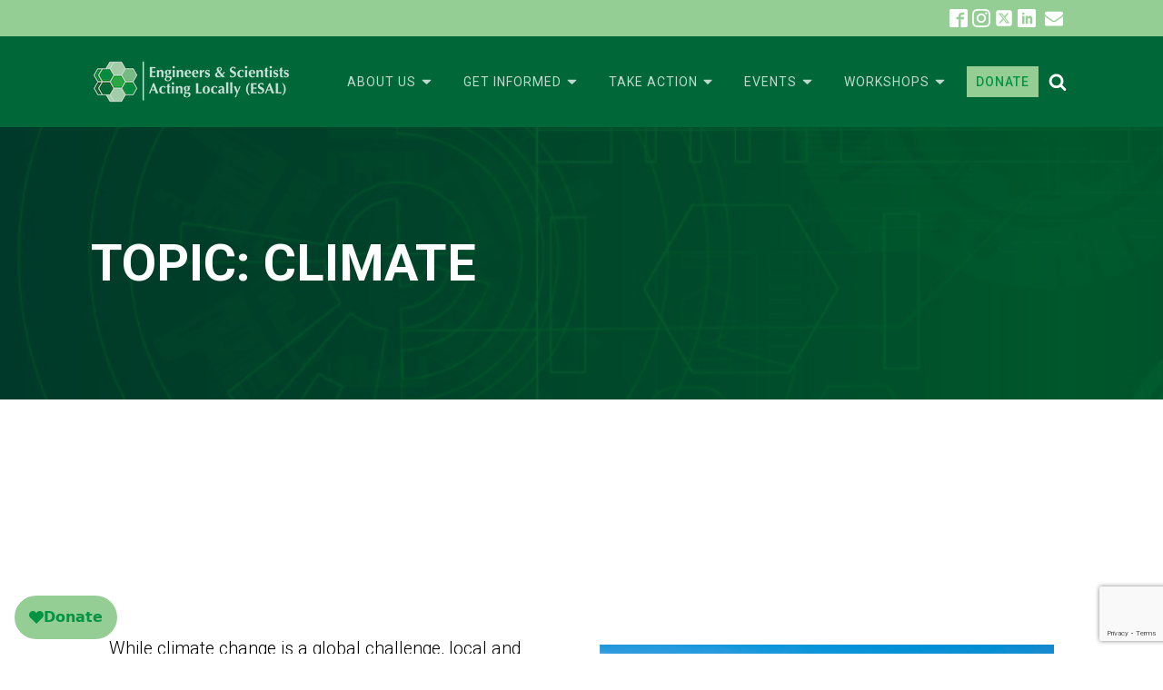

--- FILE ---
content_type: text/html; charset=UTF-8
request_url: https://esal.us/topic/climate/
body_size: 34243
content:
<!DOCTYPE html>
<html lang="en-US" >
<head>
<meta charset="UTF-8">
<script type="text/javascript">
/* <![CDATA[ */
var gform;gform||(document.addEventListener("gform_main_scripts_loaded",function(){gform.scriptsLoaded=!0}),document.addEventListener("gform/theme/scripts_loaded",function(){gform.themeScriptsLoaded=!0}),window.addEventListener("DOMContentLoaded",function(){gform.domLoaded=!0}),gform={domLoaded:!1,scriptsLoaded:!1,themeScriptsLoaded:!1,isFormEditor:()=>"function"==typeof InitializeEditor,callIfLoaded:function(o){return!(!gform.domLoaded||!gform.scriptsLoaded||!gform.themeScriptsLoaded&&!gform.isFormEditor()||(gform.isFormEditor()&&console.warn("The use of gform.initializeOnLoaded() is deprecated in the form editor context and will be removed in Gravity Forms 3.1."),o(),0))},initializeOnLoaded:function(o){gform.callIfLoaded(o)||(document.addEventListener("gform_main_scripts_loaded",()=>{gform.scriptsLoaded=!0,gform.callIfLoaded(o)}),document.addEventListener("gform/theme/scripts_loaded",()=>{gform.themeScriptsLoaded=!0,gform.callIfLoaded(o)}),window.addEventListener("DOMContentLoaded",()=>{gform.domLoaded=!0,gform.callIfLoaded(o)}))},hooks:{action:{},filter:{}},addAction:function(o,r,e,t){gform.addHook("action",o,r,e,t)},addFilter:function(o,r,e,t){gform.addHook("filter",o,r,e,t)},doAction:function(o){gform.doHook("action",o,arguments)},applyFilters:function(o){return gform.doHook("filter",o,arguments)},removeAction:function(o,r){gform.removeHook("action",o,r)},removeFilter:function(o,r,e){gform.removeHook("filter",o,r,e)},addHook:function(o,r,e,t,n){null==gform.hooks[o][r]&&(gform.hooks[o][r]=[]);var d=gform.hooks[o][r];null==n&&(n=r+"_"+d.length),gform.hooks[o][r].push({tag:n,callable:e,priority:t=null==t?10:t})},doHook:function(r,o,e){var t;if(e=Array.prototype.slice.call(e,1),null!=gform.hooks[r][o]&&((o=gform.hooks[r][o]).sort(function(o,r){return o.priority-r.priority}),o.forEach(function(o){"function"!=typeof(t=o.callable)&&(t=window[t]),"action"==r?t.apply(null,e):e[0]=t.apply(null,e)})),"filter"==r)return e[0]},removeHook:function(o,r,t,n){var e;null!=gform.hooks[o][r]&&(e=(e=gform.hooks[o][r]).filter(function(o,r,e){return!!(null!=n&&n!=o.tag||null!=t&&t!=o.priority)}),gform.hooks[o][r]=e)}});
/* ]]> */
</script>

<meta name="viewport" content="width=device-width, initial-scale=1.0">
<!-- WP_HEAD() START -->
<link rel="preload" as="style" href="https://fonts.googleapis.com/css?family=Roboto:100,200,300,400,500,600,700,800,900|Roboto:100,200,300,400,500,600,700,800,900|Arsenal:700,|Roboto:100,200,300,400,500,600,700,800,900|Roboto:italic," >
<link rel="stylesheet" href="https://fonts.googleapis.com/css?family=Roboto:100,200,300,400,500,600,700,800,900|Roboto:100,200,300,400,500,600,700,800,900|Arsenal:700,|Roboto:100,200,300,400,500,600,700,800,900|Roboto:italic,">
<meta name='robots' content='noindex, follow' />

	<!-- This site is optimized with the Yoast SEO Premium plugin v26.4 (Yoast SEO v26.5) - https://yoast.com/wordpress/plugins/seo/ -->
	<title>Climate | ESAL</title>
	<meta property="og:locale" content="en_US" />
	<meta property="og:type" content="article" />
	<meta property="og:title" content="Climate Archives" />
	<meta property="og:url" content="https://esal.us/topic/climate/" />
	<meta property="og:site_name" content="ESAL" />
	<meta property="og:image" content="https://esal.us/wp-content/uploads/2024/04/ESAL_banner_fullheight_text_hires.png" />
	<meta property="og:image:width" content="5000" />
	<meta property="og:image:height" content="2899" />
	<meta property="og:image:type" content="image/png" />
	<meta name="twitter:card" content="summary_large_image" />
	<meta name="twitter:site" content="@ESAL_us" />
	<script type="application/ld+json" class="yoast-schema-graph">{"@context":"https://schema.org","@graph":[{"@type":"CollectionPage","@id":"https://esal.us/topic/climate/","url":"https://esal.us/topic/climate/","name":"Climate | ESAL","isPartOf":{"@id":"https://esal.us/#website"},"primaryImageOfPage":{"@id":"https://esal.us/topic/climate/#primaryimage"},"image":{"@id":"https://esal.us/topic/climate/#primaryimage"},"thumbnailUrl":"https://esal.us/wp-content/uploads/2025/04/IMG_2323-2.jpg","breadcrumb":{"@id":"https://esal.us/topic/climate/#breadcrumb"},"inLanguage":"en-US"},{"@type":"ImageObject","inLanguage":"en-US","@id":"https://esal.us/topic/climate/#primaryimage","url":"https://esal.us/wp-content/uploads/2025/04/IMG_2323-2.jpg","contentUrl":"https://esal.us/wp-content/uploads/2025/04/IMG_2323-2.jpg","width":1512,"height":1512,"caption":"Headshot of Ellen Bruno"},{"@type":"BreadcrumbList","@id":"https://esal.us/topic/climate/#breadcrumb","itemListElement":[{"@type":"ListItem","position":1,"name":"Home","item":"https://esal.us/"},{"@type":"ListItem","position":2,"name":"Issues","item":"https://esal.us/topic/issues/"},{"@type":"ListItem","position":3,"name":"Climate"}]},{"@type":"WebSite","@id":"https://esal.us/#website","url":"https://esal.us/","name":"ESAL.us","description":"Change Starts At Home","publisher":{"@id":"https://esal.us/#organization"},"alternateName":"ESAL","potentialAction":[{"@type":"SearchAction","target":{"@type":"EntryPoint","urlTemplate":"https://esal.us/?s={search_term_string}"},"query-input":{"@type":"PropertyValueSpecification","valueRequired":true,"valueName":"search_term_string"}}],"inLanguage":"en-US"},{"@type":"Organization","@id":"https://esal.us/#organization","name":"Engineers & Scientists Acting Locally","alternateName":"ESAL","url":"https://esal.us/","logo":{"@type":"ImageObject","inLanguage":"en-US","@id":"https://esal.us/#/schema/logo/image/","url":"https://esal.us/wp-content/uploads/2022/02/esal_logo.jpg","contentUrl":"https://esal.us/wp-content/uploads/2022/02/esal_logo.jpg","width":400,"height":400,"caption":"Engineers & Scientists Acting Locally"},"image":{"@id":"https://esal.us/#/schema/logo/image/"},"sameAs":["https://www.facebook.com/ESAL.usa/","https://x.com/ESAL_us","https://www.linkedin.com/company/esal_us/","https://www.instagram.com/esal_usa","https://www.youtube.com/@esal_us"]}]}</script>
	<!-- / Yoast SEO Premium plugin. -->


<link rel='dns-prefetch' href='//maps.google.com' />
<link rel='dns-prefetch' href='//www.google.com' />
<link rel="alternate" type="application/rss+xml" title="ESAL &raquo; Climate Topic Feed" href="https://esal.us/topic/climate/feed/" />
<style id='wp-img-auto-sizes-contain-inline-css' type='text/css'>
img:is([sizes=auto i],[sizes^="auto," i]){contain-intrinsic-size:3000px 1500px}
/*# sourceURL=wp-img-auto-sizes-contain-inline-css */
</style>
<style id='wp-block-library-inline-css' type='text/css'>
:root{--wp-block-synced-color:#7a00df;--wp-block-synced-color--rgb:122,0,223;--wp-bound-block-color:var(--wp-block-synced-color);--wp-editor-canvas-background:#ddd;--wp-admin-theme-color:#007cba;--wp-admin-theme-color--rgb:0,124,186;--wp-admin-theme-color-darker-10:#006ba1;--wp-admin-theme-color-darker-10--rgb:0,107,160.5;--wp-admin-theme-color-darker-20:#005a87;--wp-admin-theme-color-darker-20--rgb:0,90,135;--wp-admin-border-width-focus:2px}@media (min-resolution:192dpi){:root{--wp-admin-border-width-focus:1.5px}}.wp-element-button{cursor:pointer}:root .has-very-light-gray-background-color{background-color:#eee}:root .has-very-dark-gray-background-color{background-color:#313131}:root .has-very-light-gray-color{color:#eee}:root .has-very-dark-gray-color{color:#313131}:root .has-vivid-green-cyan-to-vivid-cyan-blue-gradient-background{background:linear-gradient(135deg,#00d084,#0693e3)}:root .has-purple-crush-gradient-background{background:linear-gradient(135deg,#34e2e4,#4721fb 50%,#ab1dfe)}:root .has-hazy-dawn-gradient-background{background:linear-gradient(135deg,#faaca8,#dad0ec)}:root .has-subdued-olive-gradient-background{background:linear-gradient(135deg,#fafae1,#67a671)}:root .has-atomic-cream-gradient-background{background:linear-gradient(135deg,#fdd79a,#004a59)}:root .has-nightshade-gradient-background{background:linear-gradient(135deg,#330968,#31cdcf)}:root .has-midnight-gradient-background{background:linear-gradient(135deg,#020381,#2874fc)}:root{--wp--preset--font-size--normal:16px;--wp--preset--font-size--huge:42px}.has-regular-font-size{font-size:1em}.has-larger-font-size{font-size:2.625em}.has-normal-font-size{font-size:var(--wp--preset--font-size--normal)}.has-huge-font-size{font-size:var(--wp--preset--font-size--huge)}.has-text-align-center{text-align:center}.has-text-align-left{text-align:left}.has-text-align-right{text-align:right}.has-fit-text{white-space:nowrap!important}#end-resizable-editor-section{display:none}.aligncenter{clear:both}.items-justified-left{justify-content:flex-start}.items-justified-center{justify-content:center}.items-justified-right{justify-content:flex-end}.items-justified-space-between{justify-content:space-between}.screen-reader-text{border:0;clip-path:inset(50%);height:1px;margin:-1px;overflow:hidden;padding:0;position:absolute;width:1px;word-wrap:normal!important}.screen-reader-text:focus{background-color:#ddd;clip-path:none;color:#444;display:block;font-size:1em;height:auto;left:5px;line-height:normal;padding:15px 23px 14px;text-decoration:none;top:5px;width:auto;z-index:100000}html :where(.has-border-color){border-style:solid}html :where([style*=border-top-color]){border-top-style:solid}html :where([style*=border-right-color]){border-right-style:solid}html :where([style*=border-bottom-color]){border-bottom-style:solid}html :where([style*=border-left-color]){border-left-style:solid}html :where([style*=border-width]){border-style:solid}html :where([style*=border-top-width]){border-top-style:solid}html :where([style*=border-right-width]){border-right-style:solid}html :where([style*=border-bottom-width]){border-bottom-style:solid}html :where([style*=border-left-width]){border-left-style:solid}html :where(img[class*=wp-image-]){height:auto;max-width:100%}:where(figure){margin:0 0 1em}html :where(.is-position-sticky){--wp-admin--admin-bar--position-offset:var(--wp-admin--admin-bar--height,0px)}@media screen and (max-width:600px){html :where(.is-position-sticky){--wp-admin--admin-bar--position-offset:0px}}

/*# sourceURL=wp-block-library-inline-css */
</style><style id='wp-block-paragraph-inline-css' type='text/css'>
.is-small-text{font-size:.875em}.is-regular-text{font-size:1em}.is-large-text{font-size:2.25em}.is-larger-text{font-size:3em}.has-drop-cap:not(:focus):first-letter{float:left;font-size:8.4em;font-style:normal;font-weight:100;line-height:.68;margin:.05em .1em 0 0;text-transform:uppercase}body.rtl .has-drop-cap:not(:focus):first-letter{float:none;margin-left:.1em}p.has-drop-cap.has-background{overflow:hidden}:root :where(p.has-background){padding:1.25em 2.375em}:where(p.has-text-color:not(.has-link-color)) a{color:inherit}p.has-text-align-left[style*="writing-mode:vertical-lr"],p.has-text-align-right[style*="writing-mode:vertical-rl"]{rotate:180deg}
/*# sourceURL=https://esal.us/wp-includes/blocks/paragraph/style.min.css */
</style>
<style id='global-styles-inline-css' type='text/css'>
:root{--wp--preset--aspect-ratio--square: 1;--wp--preset--aspect-ratio--4-3: 4/3;--wp--preset--aspect-ratio--3-4: 3/4;--wp--preset--aspect-ratio--3-2: 3/2;--wp--preset--aspect-ratio--2-3: 2/3;--wp--preset--aspect-ratio--16-9: 16/9;--wp--preset--aspect-ratio--9-16: 9/16;--wp--preset--color--black: #000000;--wp--preset--color--cyan-bluish-gray: #abb8c3;--wp--preset--color--white: #ffffff;--wp--preset--color--pale-pink: #f78da7;--wp--preset--color--vivid-red: #cf2e2e;--wp--preset--color--luminous-vivid-orange: #ff6900;--wp--preset--color--luminous-vivid-amber: #fcb900;--wp--preset--color--light-green-cyan: #7bdcb5;--wp--preset--color--vivid-green-cyan: #00d084;--wp--preset--color--pale-cyan-blue: #8ed1fc;--wp--preset--color--vivid-cyan-blue: #0693e3;--wp--preset--color--vivid-purple: #9b51e0;--wp--preset--gradient--vivid-cyan-blue-to-vivid-purple: linear-gradient(135deg,rgb(6,147,227) 0%,rgb(155,81,224) 100%);--wp--preset--gradient--light-green-cyan-to-vivid-green-cyan: linear-gradient(135deg,rgb(122,220,180) 0%,rgb(0,208,130) 100%);--wp--preset--gradient--luminous-vivid-amber-to-luminous-vivid-orange: linear-gradient(135deg,rgb(252,185,0) 0%,rgb(255,105,0) 100%);--wp--preset--gradient--luminous-vivid-orange-to-vivid-red: linear-gradient(135deg,rgb(255,105,0) 0%,rgb(207,46,46) 100%);--wp--preset--gradient--very-light-gray-to-cyan-bluish-gray: linear-gradient(135deg,rgb(238,238,238) 0%,rgb(169,184,195) 100%);--wp--preset--gradient--cool-to-warm-spectrum: linear-gradient(135deg,rgb(74,234,220) 0%,rgb(151,120,209) 20%,rgb(207,42,186) 40%,rgb(238,44,130) 60%,rgb(251,105,98) 80%,rgb(254,248,76) 100%);--wp--preset--gradient--blush-light-purple: linear-gradient(135deg,rgb(255,206,236) 0%,rgb(152,150,240) 100%);--wp--preset--gradient--blush-bordeaux: linear-gradient(135deg,rgb(254,205,165) 0%,rgb(254,45,45) 50%,rgb(107,0,62) 100%);--wp--preset--gradient--luminous-dusk: linear-gradient(135deg,rgb(255,203,112) 0%,rgb(199,81,192) 50%,rgb(65,88,208) 100%);--wp--preset--gradient--pale-ocean: linear-gradient(135deg,rgb(255,245,203) 0%,rgb(182,227,212) 50%,rgb(51,167,181) 100%);--wp--preset--gradient--electric-grass: linear-gradient(135deg,rgb(202,248,128) 0%,rgb(113,206,126) 100%);--wp--preset--gradient--midnight: linear-gradient(135deg,rgb(2,3,129) 0%,rgb(40,116,252) 100%);--wp--preset--font-size--small: 13px;--wp--preset--font-size--medium: 20px;--wp--preset--font-size--large: 36px;--wp--preset--font-size--x-large: 42px;--wp--preset--spacing--20: 0.44rem;--wp--preset--spacing--30: 0.67rem;--wp--preset--spacing--40: 1rem;--wp--preset--spacing--50: 1.5rem;--wp--preset--spacing--60: 2.25rem;--wp--preset--spacing--70: 3.38rem;--wp--preset--spacing--80: 5.06rem;--wp--preset--shadow--natural: 6px 6px 9px rgba(0, 0, 0, 0.2);--wp--preset--shadow--deep: 12px 12px 50px rgba(0, 0, 0, 0.4);--wp--preset--shadow--sharp: 6px 6px 0px rgba(0, 0, 0, 0.2);--wp--preset--shadow--outlined: 6px 6px 0px -3px rgb(255, 255, 255), 6px 6px rgb(0, 0, 0);--wp--preset--shadow--crisp: 6px 6px 0px rgb(0, 0, 0);}:where(.is-layout-flex){gap: 0.5em;}:where(.is-layout-grid){gap: 0.5em;}body .is-layout-flex{display: flex;}.is-layout-flex{flex-wrap: wrap;align-items: center;}.is-layout-flex > :is(*, div){margin: 0;}body .is-layout-grid{display: grid;}.is-layout-grid > :is(*, div){margin: 0;}:where(.wp-block-columns.is-layout-flex){gap: 2em;}:where(.wp-block-columns.is-layout-grid){gap: 2em;}:where(.wp-block-post-template.is-layout-flex){gap: 1.25em;}:where(.wp-block-post-template.is-layout-grid){gap: 1.25em;}.has-black-color{color: var(--wp--preset--color--black) !important;}.has-cyan-bluish-gray-color{color: var(--wp--preset--color--cyan-bluish-gray) !important;}.has-white-color{color: var(--wp--preset--color--white) !important;}.has-pale-pink-color{color: var(--wp--preset--color--pale-pink) !important;}.has-vivid-red-color{color: var(--wp--preset--color--vivid-red) !important;}.has-luminous-vivid-orange-color{color: var(--wp--preset--color--luminous-vivid-orange) !important;}.has-luminous-vivid-amber-color{color: var(--wp--preset--color--luminous-vivid-amber) !important;}.has-light-green-cyan-color{color: var(--wp--preset--color--light-green-cyan) !important;}.has-vivid-green-cyan-color{color: var(--wp--preset--color--vivid-green-cyan) !important;}.has-pale-cyan-blue-color{color: var(--wp--preset--color--pale-cyan-blue) !important;}.has-vivid-cyan-blue-color{color: var(--wp--preset--color--vivid-cyan-blue) !important;}.has-vivid-purple-color{color: var(--wp--preset--color--vivid-purple) !important;}.has-black-background-color{background-color: var(--wp--preset--color--black) !important;}.has-cyan-bluish-gray-background-color{background-color: var(--wp--preset--color--cyan-bluish-gray) !important;}.has-white-background-color{background-color: var(--wp--preset--color--white) !important;}.has-pale-pink-background-color{background-color: var(--wp--preset--color--pale-pink) !important;}.has-vivid-red-background-color{background-color: var(--wp--preset--color--vivid-red) !important;}.has-luminous-vivid-orange-background-color{background-color: var(--wp--preset--color--luminous-vivid-orange) !important;}.has-luminous-vivid-amber-background-color{background-color: var(--wp--preset--color--luminous-vivid-amber) !important;}.has-light-green-cyan-background-color{background-color: var(--wp--preset--color--light-green-cyan) !important;}.has-vivid-green-cyan-background-color{background-color: var(--wp--preset--color--vivid-green-cyan) !important;}.has-pale-cyan-blue-background-color{background-color: var(--wp--preset--color--pale-cyan-blue) !important;}.has-vivid-cyan-blue-background-color{background-color: var(--wp--preset--color--vivid-cyan-blue) !important;}.has-vivid-purple-background-color{background-color: var(--wp--preset--color--vivid-purple) !important;}.has-black-border-color{border-color: var(--wp--preset--color--black) !important;}.has-cyan-bluish-gray-border-color{border-color: var(--wp--preset--color--cyan-bluish-gray) !important;}.has-white-border-color{border-color: var(--wp--preset--color--white) !important;}.has-pale-pink-border-color{border-color: var(--wp--preset--color--pale-pink) !important;}.has-vivid-red-border-color{border-color: var(--wp--preset--color--vivid-red) !important;}.has-luminous-vivid-orange-border-color{border-color: var(--wp--preset--color--luminous-vivid-orange) !important;}.has-luminous-vivid-amber-border-color{border-color: var(--wp--preset--color--luminous-vivid-amber) !important;}.has-light-green-cyan-border-color{border-color: var(--wp--preset--color--light-green-cyan) !important;}.has-vivid-green-cyan-border-color{border-color: var(--wp--preset--color--vivid-green-cyan) !important;}.has-pale-cyan-blue-border-color{border-color: var(--wp--preset--color--pale-cyan-blue) !important;}.has-vivid-cyan-blue-border-color{border-color: var(--wp--preset--color--vivid-cyan-blue) !important;}.has-vivid-purple-border-color{border-color: var(--wp--preset--color--vivid-purple) !important;}.has-vivid-cyan-blue-to-vivid-purple-gradient-background{background: var(--wp--preset--gradient--vivid-cyan-blue-to-vivid-purple) !important;}.has-light-green-cyan-to-vivid-green-cyan-gradient-background{background: var(--wp--preset--gradient--light-green-cyan-to-vivid-green-cyan) !important;}.has-luminous-vivid-amber-to-luminous-vivid-orange-gradient-background{background: var(--wp--preset--gradient--luminous-vivid-amber-to-luminous-vivid-orange) !important;}.has-luminous-vivid-orange-to-vivid-red-gradient-background{background: var(--wp--preset--gradient--luminous-vivid-orange-to-vivid-red) !important;}.has-very-light-gray-to-cyan-bluish-gray-gradient-background{background: var(--wp--preset--gradient--very-light-gray-to-cyan-bluish-gray) !important;}.has-cool-to-warm-spectrum-gradient-background{background: var(--wp--preset--gradient--cool-to-warm-spectrum) !important;}.has-blush-light-purple-gradient-background{background: var(--wp--preset--gradient--blush-light-purple) !important;}.has-blush-bordeaux-gradient-background{background: var(--wp--preset--gradient--blush-bordeaux) !important;}.has-luminous-dusk-gradient-background{background: var(--wp--preset--gradient--luminous-dusk) !important;}.has-pale-ocean-gradient-background{background: var(--wp--preset--gradient--pale-ocean) !important;}.has-electric-grass-gradient-background{background: var(--wp--preset--gradient--electric-grass) !important;}.has-midnight-gradient-background{background: var(--wp--preset--gradient--midnight) !important;}.has-small-font-size{font-size: var(--wp--preset--font-size--small) !important;}.has-medium-font-size{font-size: var(--wp--preset--font-size--medium) !important;}.has-large-font-size{font-size: var(--wp--preset--font-size--large) !important;}.has-x-large-font-size{font-size: var(--wp--preset--font-size--x-large) !important;}
/*# sourceURL=global-styles-inline-css */
</style>

<style id='classic-theme-styles-inline-css' type='text/css'>
/*! This file is auto-generated */
.wp-block-button__link{color:#fff;background-color:#32373c;border-radius:9999px;box-shadow:none;text-decoration:none;padding:calc(.667em + 2px) calc(1.333em + 2px);font-size:1.125em}.wp-block-file__button{background:#32373c;color:#fff;text-decoration:none}
/*# sourceURL=/wp-includes/css/classic-themes.min.css */
</style>
<link rel='stylesheet' id='wpgmp-layout-style-admin-css' href='https://esal.us/wp-content/plugins/listing-designs-for-google-maps/assets/css/wpgmp-layouts.css?ver=6.9' type='text/css' media='all' />
<link rel='stylesheet' id='oxygen-css' href='https://esal.us/wp-content/plugins/oxygen/component-framework/oxygen.css?ver=4.9.2' type='text/css' media='all' />
<link rel='stylesheet' id='wp-ada-compliance-styles-css' href='https://esal.us/wp-content/plugins/wp-ada-compliance-check-basic/styles.css?ver=1750784600' type='text/css' media='all' />
<link rel='stylesheet' id='gp-populate-anything-css' href='https://esal.us/wp-content/plugins/gp-populate-anything/styles/gp-populate-anything.min.css?ver=2.1.52' type='text/css' media='all' />
<link rel='stylesheet' id='gform_basic-css' href='https://esal.us/wp-content/plugins/gravityforms/assets/css/dist/basic.min.css?ver=2.9.23' type='text/css' media='all' />
<link rel='stylesheet' id='gform_theme_components-css' href='https://esal.us/wp-content/plugins/gravityforms/assets/css/dist/theme-components.min.css?ver=2.9.23' type='text/css' media='all' />
<link rel='stylesheet' id='gform_theme-css' href='https://esal.us/wp-content/plugins/gravityforms/assets/css/dist/theme.min.css?ver=2.9.23' type='text/css' media='all' />
<link rel='stylesheet' id='search-filter-plugin-styles-css' href='https://esal.us/wp-content/plugins/search-filter-pro/public/assets/css/search-filter.min.css?ver=2.5.21' type='text/css' media='all' />
<link rel='stylesheet' id='heateor_sss_frontend_css-css' href='https://esal.us/wp-content/plugins/sassy-social-share/public/css/sassy-social-share-public.css?ver=3.3.79' type='text/css' media='all' />
<style id='heateor_sss_frontend_css-inline-css' type='text/css'>
.heateor_sss_button_instagram span.heateor_sss_svg,a.heateor_sss_instagram span.heateor_sss_svg{background:radial-gradient(circle at 30% 107%,#fdf497 0,#fdf497 5%,#fd5949 45%,#d6249f 60%,#285aeb 90%)}.heateor_sss_horizontal_sharing .heateor_sss_svg,.heateor_sss_standard_follow_icons_container .heateor_sss_svg{color:#fff;border-width:0px;border-style:solid;border-color:transparent}.heateor_sss_horizontal_sharing .heateorSssTCBackground{color:#666}.heateor_sss_horizontal_sharing span.heateor_sss_svg:hover,.heateor_sss_standard_follow_icons_container span.heateor_sss_svg:hover{border-color:transparent;}.heateor_sss_vertical_sharing span.heateor_sss_svg,.heateor_sss_floating_follow_icons_container span.heateor_sss_svg{color:#fff;border-width:0px;border-style:solid;border-color:transparent;}.heateor_sss_vertical_sharing .heateorSssTCBackground{color:#666;}.heateor_sss_vertical_sharing span.heateor_sss_svg:hover,.heateor_sss_floating_follow_icons_container span.heateor_sss_svg:hover{border-color:transparent;}@media screen and (max-width:783px) {.heateor_sss_vertical_sharing{display:none!important}}div.heateor_sss_mobile_footer{display:none;}@media screen and (max-width:783px){div.heateor_sss_bottom_sharing .heateorSssTCBackground{background-color:white}div.heateor_sss_bottom_sharing{width:100%!important;left:0!important;}div.heateor_sss_bottom_sharing a{width:11.111111111111% !important;}div.heateor_sss_bottom_sharing .heateor_sss_svg{width: 100% !important;}div.heateor_sss_bottom_sharing div.heateorSssTotalShareCount{font-size:1em!important;line-height:21px!important}div.heateor_sss_bottom_sharing div.heateorSssTotalShareText{font-size:.7em!important;line-height:0px!important}div.heateor_sss_mobile_footer{display:block;height:30px;}.heateor_sss_bottom_sharing{padding:0!important;display:block!important;width:auto!important;bottom:-2px!important;top: auto!important;}.heateor_sss_bottom_sharing .heateor_sss_square_count{line-height:inherit;}.heateor_sss_bottom_sharing .heateorSssSharingArrow{display:none;}.heateor_sss_bottom_sharing .heateorSssTCBackground{margin-right:1.1em!important}}
/*# sourceURL=heateor_sss_frontend_css-inline-css */
</style>
<script type="text/javascript" src="https://esal.us/wp-includes/js/jquery/jquery.min.js?ver=3.7.1" id="jquery-core-js"></script>
<script type="text/javascript" defer='defer' src="https://esal.us/wp-content/plugins/gravityforms/js/jquery.json.min.js?ver=2.9.23" id="gform_json-js"></script>
<script type="text/javascript" id="gform_gravityforms-js-extra">
/* <![CDATA[ */
var gf_global = {"gf_currency_config":{"name":"U.S. Dollar","symbol_left":"$","symbol_right":"","symbol_padding":"","thousand_separator":",","decimal_separator":".","decimals":2,"code":"USD"},"base_url":"https://esal.us/wp-content/plugins/gravityforms","number_formats":[],"spinnerUrl":"https://esal.us/wp-content/plugins/gravityforms/images/spinner.svg","version_hash":"1b44938f8a756124acb7987fb639ccb7","strings":{"newRowAdded":"New row added.","rowRemoved":"Row removed","formSaved":"The form has been saved.  The content contains the link to return and complete the form."}};
var gform_i18n = {"datepicker":{"days":{"monday":"Mo","tuesday":"Tu","wednesday":"We","thursday":"Th","friday":"Fr","saturday":"Sa","sunday":"Su"},"months":{"january":"January","february":"February","march":"March","april":"April","may":"May","june":"June","july":"July","august":"August","september":"September","october":"October","november":"November","december":"December"},"firstDay":1,"iconText":"Select date"}};
var gf_legacy_multi = {"11":""};
var gform_gravityforms = {"strings":{"invalid_file_extension":"This type of file is not allowed. Must be one of the following:","delete_file":"Delete this file","in_progress":"in progress","file_exceeds_limit":"File exceeds size limit","illegal_extension":"This type of file is not allowed.","max_reached":"Maximum number of files reached","unknown_error":"There was a problem while saving the file on the server","currently_uploading":"Please wait for the uploading to complete","cancel":"Cancel","cancel_upload":"Cancel this upload","cancelled":"Cancelled","error":"Error","message":"Message"},"vars":{"images_url":"https://esal.us/wp-content/plugins/gravityforms/images"}};
//# sourceURL=gform_gravityforms-js-extra
/* ]]> */
</script>
<script type="text/javascript" id="gform_gravityforms-js-before">
/* <![CDATA[ */

//# sourceURL=gform_gravityforms-js-before
/* ]]> */
</script>
<script type="text/javascript" defer='defer' src="https://esal.us/wp-content/plugins/gravityforms/js/gravityforms.min.js?ver=2.9.23" id="gform_gravityforms-js"></script>
<script type="text/javascript" defer='defer' src="https://esal.us/wp-content/plugins/gravityforms/assets/js/dist/utils.min.js?ver=380b7a5ec0757c78876bc8a59488f2f3" id="gform_gravityforms_utils-js"></script>
<script type="text/javascript" id="search-filter-plugin-build-js-extra">
/* <![CDATA[ */
var SF_LDATA = {"ajax_url":"https://esal.us/wp-admin/admin-ajax.php","home_url":"https://esal.us/","extensions":[]};
//# sourceURL=search-filter-plugin-build-js-extra
/* ]]> */
</script>
<script type="text/javascript" src="https://esal.us/wp-content/plugins/search-filter-pro/public/assets/js/search-filter-build.min.js?ver=2.5.21" id="search-filter-plugin-build-js"></script>
<script type="text/javascript" src="https://esal.us/wp-content/plugins/search-filter-pro/public/assets/js/select2.min.js?ver=2.5.21" id="search-filter-plugin-select2-js"></script>
<link rel="https://api.w.org/" href="https://esal.us/wp-json/" /><link rel="alternate" title="JSON" type="application/json" href="https://esal.us/wp-json/wp/v2/topic/15" /><link rel="EditURI" type="application/rsd+xml" title="RSD" href="https://esal.us/xmlrpc.php?rsd" />
<meta name="generator" content="WordPress 6.9" />
<meta name="cdp-version" content="1.5.0" />
		<!-- GA Google Analytics @ https://m0n.co/ga -->
		<script async src="https://www.googletagmanager.com/gtag/js?id=G-STWRNRZTNV"></script>
		<script>
			window.dataLayer = window.dataLayer || [];
			function gtag(){dataLayer.push(arguments);}
			gtag('js', new Date());
			gtag('config', 'G-STWRNRZTNV');
		</script>

	<link rel="icon" href="https://esal.us/wp-content/uploads/2025/01/cropped-esal-logo-final-32x32.png" sizes="32x32" />
<link rel="icon" href="https://esal.us/wp-content/uploads/2025/01/cropped-esal-logo-final-192x192.png" sizes="192x192" />
<link rel="apple-touch-icon" href="https://esal.us/wp-content/uploads/2025/01/cropped-esal-logo-final-180x180.png" />
<meta name="msapplication-TileImage" content="https://esal.us/wp-content/uploads/2025/01/cropped-esal-logo-final-270x270.png" />
<link rel='stylesheet' id='oxygen-cache-9-css' href='//esal.us/wp-content/uploads/oxygen/css/9.css?cache=1763247734&#038;ver=6.9' type='text/css' media='all' />
<link rel='stylesheet' id='oxygen-cache-507-css' href='//esal.us/wp-content/uploads/oxygen/css/507.css?cache=1664395452&#038;ver=6.9' type='text/css' media='all' />
<link rel='stylesheet' id='oxygen-universal-styles-css' href='//esal.us/wp-content/uploads/oxygen/css/universal.css?cache=1768515825&#038;ver=6.9' type='text/css' media='all' />
<!-- END OF WP_HEAD() -->
<link rel='stylesheet' id='oxygen-aos-css' href='https://esal.us/wp-content/plugins/oxygen/component-framework/vendor/aos/aos.css?ver=6.9' type='text/css' media='all' />
</head>
<body class="archive tax-topic term-climate term-15 wp-theme-oxygen-is-not-a-theme  wp-embed-responsive sp-easy-accordion-enabled oxygen-body ally-default" >




						<section id="section-309-9" class=" ct-section" ><div class="ct-section-inner-wrap"><div id="div_block-278-9" class="ct-div-block" ><div id="_social_icons-71-9" class="oxy-social-icons" ><a href='https://www.facebook.com/ESAL.usa/' target='_blank' class='oxy-social-icons-facebook'><svg><title>Visit our Facebook</title><use xlink:href='#oxy-social-icons-icon-facebook-blank'></use></svg></a><a href='https://www.instagram.com/esal_usa' target='_blank' class='oxy-social-icons-instagram'><svg><title>Visit our Instagram</title><use xlink:href='#oxy-social-icons-icon-instagram-blank'></use></svg></a><a href='https://twitter.com/ESAL_us' target='_blank' class='oxy-social-icons-twitter'><svg><title>Visit our Twitter</title><use xlink:href='#oxy-social-icons-icon-twitter-blank'></use></svg></a><a href='https://www.linkedin.com/company/esal_us/' target='_blank' class='oxy-social-icons-linkedin'><svg><title>Visit our LinkedIn</title><use xlink:href='#oxy-social-icons-icon-linkedin-blank'></use></svg></a></div><a id="link-265-9" class="ct-link" href="http://" target="_self"  ><div id="fancy_icon-266-9" class="ct-fancy-icon contact-form-icon-button" ><svg id="svg-fancy_icon-266-9"><use xlink:href="#FontAwesomeicon-envelope"></use></svg></div></a></div></div></section><header id="_header-227-9" class="oxy-header-wrapper oxy-overlay-header oxy-header" ><div id="_header_row-228-9" class="oxy-header-row" ><div class="oxy-header-container"><div id="_header_left-229-9" class="oxy-header-left" ><a id="link-64-9" class="ct-link atomic-logo" href="https://esal.us/"   ><img  id="image-65-9" alt="" src="https://esal.us/wp-content/uploads/2025/01/Header-ESAL-logo-2025-white-text.png" class="ct-image"/></a></div><div id="_header_center-230-9" class="oxy-header-center" ></div><div id="_header_right-231-9" class="oxy-header-right" >
		<div id="-pro-menu-206-9" class="oxy-pro-menu " ><div class="oxy-pro-menu-mobile-open-icon " data-off-canvas-alignment=""><svg id="-pro-menu-206-9-open-icon"><use xlink:href="#FontAwesomeicon-bars"></use></svg></div>

                
        <div class="oxy-pro-menu-container  oxy-pro-menu-dropdown-links-visible-on-mobile oxy-pro-menu-dropdown-links-toggle oxy-pro-menu-show-dropdown" data-aos-duration="400" 

             data-oxy-pro-menu-dropdown-animation="zoom-out"
             data-oxy-pro-menu-dropdown-animation-duration="0.2"
             data-entire-parent-toggles-dropdown="false"

             
                          data-oxy-pro-menu-dropdown-animation-duration="0.4"
             
                          data-oxy-pro-menu-dropdown-links-on-mobile="toggle">
             
            <div class="menu-main-menu-container"><ul id="menu-main-menu" class="oxy-pro-menu-list"><li id="menu-item-7176" class="menu-item menu-item-type-post_type menu-item-object-page menu-item-has-children menu-item-7176"><a href="https://esal.us/about-us/">About Us</a>
<ul class="sub-menu">
	<li id="menu-item-119" class="menu-item menu-item-type-post_type menu-item-object-page menu-item-119"><a href="https://esal.us/team/">Meet the Team</a></li>
	<li id="menu-item-9848" class="menu-item menu-item-type-post_type menu-item-object-page menu-item-9848"><a href="https://esal.us/board/">Meet the Board</a></li>
	<li id="menu-item-1023" class="menu-item menu-item-type-post_type menu-item-object-page menu-item-1023"><a href="https://esal.us/volunteer/">Join the ESAL Team</a></li>
	<li id="menu-item-1024" class="menu-item menu-item-type-post_type menu-item-object-page menu-item-1024"><a href="https://esal.us/supporters/">Meet Our Partners &#038; Supporters</a></li>
	<li id="menu-item-1030" class="menu-item menu-item-type-post_type menu-item-object-page menu-item-1030"><a href="https://esal.us/connect/">Connect with ESAL</a></li>
</ul>
</li>
<li id="menu-item-28" class="menu-item menu-item-type-post_type menu-item-object-page menu-item-has-children menu-item-28"><a href="https://esal.us/get-informed/">Get Informed</a>
<ul class="sub-menu">
	<li id="menu-item-9108" class="menu-item menu-item-type-post_type menu-item-object-page menu-item-9108"><a href="https://esal.us/all-articles/">Articles</a></li>
	<li id="menu-item-9111" class="menu-item menu-item-type-post_type menu-item-object-page menu-item-9111"><a href="https://esal.us/infographics/">Infographics</a></li>
	<li id="menu-item-122" class="menu-item menu-item-type-post_type menu-item-object-page menu-item-122"><a href="https://esal.us/civics-101/">Local Government 101</a></li>
	<li id="menu-item-9135" class="menu-item menu-item-type-custom menu-item-object-custom menu-item-9135"><a href="https://esal.us/get-informed/">Local STEM Topics</a></li>
</ul>
</li>
<li id="menu-item-1025" class="menu-item menu-item-type-post_type menu-item-object-page menu-item-has-children menu-item-1025"><a href="https://esal.us/take-action/">Take Action</a>
<ul class="sub-menu">
	<li id="menu-item-9868" class="menu-item menu-item-type-custom menu-item-object-custom menu-item-9868"><a href="https://onlinecommunity.esal.us">Join ESAL Community</a></li>
	<li id="menu-item-9140" class="menu-item menu-item-type-custom menu-item-object-custom menu-item-9140"><a href="https://esal.us/take-action/">Pathways to Local Engagement</a></li>
	<li id="menu-item-9112" class="menu-item menu-item-type-post_type menu-item-object-page menu-item-9112"><a href="https://esal.us/playbook/">Local Engagement Playbook</a></li>
	<li id="menu-item-1026" class="menu-item menu-item-type-post_type menu-item-object-page menu-item-1026"><a href="https://esal.us/local-stem-database/">Local STEM Database</a></li>
	<li id="menu-item-133" class="menu-item menu-item-type-post_type menu-item-object-page menu-item-133"><a href="https://esal.us/local-engagement-map/">Local Engagement Map</a></li>
</ul>
</li>
<li id="menu-item-26" class="menu-item menu-item-type-post_type menu-item-object-page menu-item-has-children menu-item-26"><a href="https://esal.us/events/">Events</a>
<ul class="sub-menu">
	<li id="menu-item-9133" class="menu-item menu-item-type-custom menu-item-object-custom menu-item-9133"><a href="https://esal.us/all-articles/?_sft_category=events">Event Write-ups</a></li>
	<li id="menu-item-9113" class="menu-item menu-item-type-custom menu-item-object-custom menu-item-9113"><a href="https://youtube.com/playlist?list=PLkAUumWQK6MCXGxdvOtH0BZMIKKu_vpR7&#038;feature=shared">Event Recordings</a></li>
	<li id="menu-item-9587" class="menu-item menu-item-type-custom menu-item-object-custom menu-item-9587"><a href="https://esal.us/wp-content/uploads/2025/03/Host-a-Civic-Engagement-Gathering-1.pdf">Host a Local Engagement Gathering</a></li>
	<li id="menu-item-1027" class="menu-item menu-item-type-post_type menu-item-object-page menu-item-1027"><a href="https://esal.us/past-events/">Past Events List</a></li>
</ul>
</li>
<li id="menu-item-25" class="menu-item menu-item-type-post_type menu-item-object-page menu-item-has-children menu-item-25"><a href="https://esal.us/workshops/">Workshops</a>
<ul class="sub-menu">
	<li id="menu-item-1028" class="menu-item menu-item-type-post_type menu-item-object-page menu-item-1028"><a href="https://esal.us/workshop-inquiry/">Request a Workshop</a></li>
</ul>
</li>
</ul></div>
            <div class="oxy-pro-menu-mobile-close-icon"><svg id="svg--pro-menu-206-9"><use xlink:href="#FontAwesomeicon-close"></use></svg></div>

        </div>

        </div>

		<script type="text/javascript">
			jQuery('#-pro-menu-206-9 .oxy-pro-menu-show-dropdown .menu-item-has-children > a', 'body').each(function(){
                jQuery(this).append('<div class="oxy-pro-menu-dropdown-icon-click-area"><svg class="oxy-pro-menu-dropdown-icon"><use xlink:href="#FontAwesomeicon-caret-down"></use></svg></div>');
            });
            jQuery('#-pro-menu-206-9 .oxy-pro-menu-show-dropdown .menu-item:not(.menu-item-has-children) > a', 'body').each(function(){
                jQuery(this).append('<div class="oxy-pro-menu-dropdown-icon-click-area"></div>');
            });			</script><a id="link_text-70-9" class="ct-link-text " href="https://esal.us/donate/"   >DONATE</a><div id="div_block-264-9" class="ct-div-block" ><div id="code_block-259-9" class="ct-code-block" ></div>
		<div id="-header-search-245-9" class="oxy-header-search " ><button aria-label="Open search" class="oxy-header-search_toggle oxy-header-search_toggle-open" data-prevent-scroll="false"><span class="oxy-header-search_toggle-text"></span><svg class="oxy-header-search_open-icon" id="open-header-search-245-9-icon"><use xlink:href="#FontAwesomeicon-search"></use></svg></button><form role="search" method="get" class="oxy-header-search_form" action="https://esal.us/">
                    <div class="oxy-header-container">
                    <label>
                        <span class="screen-reader-text">Search for:</span>
                        <input required type="search" class="oxy-header-search_search-field" placeholder="Search..." value="" name="s" title="Search for:" />
                    </label><button aria-label="Close search" type=button class="oxy-header-search_toggle"><svg class="oxy-header-search_close-icon" id="close-header-search-245-9-icon"><use xlink:href="#FontAwesomeicon-close"></use></svg></button><input type="submit" class="search-submit" value="Search" /></div></form></div>

		</div></div></div></div></header>
		
		<div id="-off-canvas-267-9" class="oxy-off-canvas " ><div class="oxy-offcanvas_backdrop"></div><div id="-off-canvas-267-9-inner" class="offcanvas-inner oxy-inner-content" role="dialog" aria-label="offcanvas content" tabindex="0" data-start="false" data-click-outside="true" data-trigger-selector=".contact-form-icon-button, .contact-form-footer-icon-button, .contact-form-connect-button" data-esc="true" data-focus-selector=".ff-el-input--content input" data-reset="400" data-hashclose="true" data-burger-sync="false" data-overflow="true" data-auto-aria="true" data-focus-trap="true" ><div id="div_block-290-9" class="ct-div-block " ><a id="link-291-9" class="ct-link" href="http://" target="_self"  ><div id="fancy_icon-287-9" class="ct-fancy-icon contact-form-icon-button" ><svg id="svg-fancy_icon-287-9"><use xlink:href="#FontAwesomeicon-close"></use></svg></div></a></div><div id="div_block-273-9" class="ct-div-block" ><div id="div_block-303-9" class="ct-div-block" ><img  id="image-305-9" alt="" src="https://esal.us/wp-content/uploads/2021/11/cropped-hex_logo.png" class="ct-image"/></div><h1 id="headline-269-9" class="ct-headline">Send us a message.</h1><div id="div_block-292-9" class="ct-div-block" ><div id="div_block-293-9" class="ct-div-block" ></div><div id="div_block-294-9" class="ct-div-block" ></div><div id="div_block-295-9" class="ct-div-block" ></div></div><div id="shortcode-268-9" class="ct-shortcode" >
                <div class='gf_browser_chrome gform_wrapper gravity-theme gform-theme--no-framework' data-form-theme='gravity-theme' data-form-index='0' id='gform_wrapper_5' ><div id='gf_5' class='gform_anchor' tabindex='-1'></div><form method='post' enctype='multipart/form-data' target='gform_ajax_frame_5' id='gform_5'  action='/topic/climate/#gf_5' data-formid='5' novalidate><div class='gf_invisible ginput_recaptchav3' data-sitekey='6Lc0E_QhAAAAAIllRco6A1tvULxALv9-2fBVtn0H' data-tabindex='0'><input id="input_baf6c8a8d9651f63d56494042fa96ab9" class="gfield_recaptcha_response" type="hidden" name="input_baf6c8a8d9651f63d56494042fa96ab9" value=""/></div>
                        <div class='gform-body gform_body'><div id='gform_fields_5' class='gform_fields top_label form_sublabel_below description_below validation_below'><div id="field_5_7" class="gfield gfield--type-text gfield--width-full field_sublabel_below gfield--no-description field_description_below hidden_label field_validation_below gfield_visibility_visible"  ><label class='gfield_label gform-field-label' for='input_5_7'>Name</label><div class='ginput_container ginput_container_text'><input name='input_7' id='input_5_7' type='text' value='' class='large'    placeholder='Name'  aria-invalid="false"   /></div></div><div id="field_5_4" class="gfield gfield--type-email gfield--width-full gfield_contains_required field_sublabel_below gfield--no-description field_description_below hidden_label field_validation_below gfield_visibility_visible"  ><label class='gfield_label gform-field-label' for='input_5_4'>Email<span class="gfield_required"><span class="gfield_required gfield_required_text">(Required)</span></span></label><div class='ginput_container ginput_container_email'>
                            <input name='input_4' id='input_5_4' type='email' value='' class='large'   placeholder='Email (Required)' aria-required="true" aria-invalid="false"  />
                        </div></div><div id="field_5_6" class="gfield gfield--type-textarea gfield_contains_required field_sublabel_below gfield--no-description field_description_below hidden_label field_validation_below gfield_visibility_visible"  ><label class='gfield_label gform-field-label' for='input_5_6'>Your Message<span class="gfield_required"><span class="gfield_required gfield_required_text">(Required)</span></span></label><div class='ginput_container ginput_container_textarea'><textarea name='input_6' id='input_5_6' class='textarea medium'    placeholder='Your Message (required)' aria-required="true" aria-invalid="false"   rows='10' cols='50'></textarea></div></div></div></div>
        <div class='gform-footer gform_footer top_label'> <input type='submit' id='gform_submit_button_5' class='gform_button button gform-button--width-full' onclick='gform.submission.handleButtonClick(this);' data-submission-type='submit' value='Submit'  /> <input type='hidden' name='gform_ajax' value='form_id=5&amp;title=&amp;description=&amp;tabindex=0&amp;theme=gravity-theme&amp;styles=[]&amp;hash=4b7a2fdb5281fd4ba2cffa67573c0a1d' />
            <input type='hidden' class='gform_hidden' name='gform_submission_method' data-js='gform_submission_method_5' value='iframe' />
            <input type='hidden' class='gform_hidden' name='gform_theme' data-js='gform_theme_5' id='gform_theme_5' value='gravity-theme' />
            <input type='hidden' class='gform_hidden' name='gform_style_settings' data-js='gform_style_settings_5' id='gform_style_settings_5' value='[]' />
            <input type='hidden' class='gform_hidden' name='is_submit_5' value='1' />
            <input type='hidden' class='gform_hidden' name='gform_submit' value='5' />
            
            <input type='hidden' class='gform_hidden' name='gform_unique_id' value='' />
            <input type='hidden' class='gform_hidden' name='state_5' value='WyJbXSIsIjkzZmMxYWNlMDUwMWQzZTYxNTU0NmIxZmVmOWJiMDc4Il0=' />
            <input type='hidden' autocomplete='off' class='gform_hidden' name='gform_target_page_number_5' id='gform_target_page_number_5' value='0' />
            <input type='hidden' autocomplete='off' class='gform_hidden' name='gform_source_page_number_5' id='gform_source_page_number_5' value='1' />
            <input type='hidden' name='gform_field_values' value='' />
            
        </div>
                        </form>
                        </div>
		                <iframe style='display:none;width:0px;height:0px;' src='about:blank' name='gform_ajax_frame_5' id='gform_ajax_frame_5' title='This iframe contains the logic required to handle Ajax powered Gravity Forms.'></iframe>
		                <script type="text/javascript">
/* <![CDATA[ */
 gform.initializeOnLoaded( function() {gformInitSpinner( 5, 'https://esal.us/wp-content/plugins/gravityforms/images/spinner.svg', true );jQuery('#gform_ajax_frame_5').on('load',function(){var contents = jQuery(this).contents().find('*').html();var is_postback = contents.indexOf('GF_AJAX_POSTBACK') >= 0;if(!is_postback){return;}var form_content = jQuery(this).contents().find('#gform_wrapper_5');var is_confirmation = jQuery(this).contents().find('#gform_confirmation_wrapper_5').length > 0;var is_redirect = contents.indexOf('gformRedirect(){') >= 0;var is_form = form_content.length > 0 && ! is_redirect && ! is_confirmation;var mt = parseInt(jQuery('html').css('margin-top'), 10) + parseInt(jQuery('body').css('margin-top'), 10) + 100;if(is_form){jQuery('#gform_wrapper_5').html(form_content.html());if(form_content.hasClass('gform_validation_error')){jQuery('#gform_wrapper_5').addClass('gform_validation_error');} else {jQuery('#gform_wrapper_5').removeClass('gform_validation_error');}setTimeout( function() { /* delay the scroll by 50 milliseconds to fix a bug in chrome */ jQuery(document).scrollTop(jQuery('#gform_wrapper_5').offset().top - mt); }, 50 );if(window['gformInitDatepicker']) {gformInitDatepicker();}if(window['gformInitPriceFields']) {gformInitPriceFields();}var current_page = jQuery('#gform_source_page_number_5').val();gformInitSpinner( 5, 'https://esal.us/wp-content/plugins/gravityforms/images/spinner.svg', true );jQuery(document).trigger('gform_page_loaded', [5, current_page]);window['gf_submitting_5'] = false;}else if(!is_redirect){var confirmation_content = jQuery(this).contents().find('.GF_AJAX_POSTBACK').html();if(!confirmation_content){confirmation_content = contents;}jQuery('#gform_wrapper_5').replaceWith(confirmation_content);jQuery(document).scrollTop(jQuery('#gf_5').offset().top - mt);jQuery(document).trigger('gform_confirmation_loaded', [5]);window['gf_submitting_5'] = false;wp.a11y.speak(jQuery('#gform_confirmation_message_5').text());}else{jQuery('#gform_5').append(contents);if(window['gformRedirect']) {gformRedirect();}}jQuery(document).trigger("gform_pre_post_render", [{ formId: "5", currentPage: "current_page", abort: function() { this.preventDefault(); } }]);        if (event && event.defaultPrevented) {                return;        }        const gformWrapperDiv = document.getElementById( "gform_wrapper_5" );        if ( gformWrapperDiv ) {            const visibilitySpan = document.createElement( "span" );            visibilitySpan.id = "gform_visibility_test_5";            gformWrapperDiv.insertAdjacentElement( "afterend", visibilitySpan );        }        const visibilityTestDiv = document.getElementById( "gform_visibility_test_5" );        let postRenderFired = false;        function triggerPostRender() {            if ( postRenderFired ) {                return;            }            postRenderFired = true;            gform.core.triggerPostRenderEvents( 5, current_page );            if ( visibilityTestDiv ) {                visibilityTestDiv.parentNode.removeChild( visibilityTestDiv );            }        }        function debounce( func, wait, immediate ) {            var timeout;            return function() {                var context = this, args = arguments;                var later = function() {                    timeout = null;                    if ( !immediate ) func.apply( context, args );                };                var callNow = immediate && !timeout;                clearTimeout( timeout );                timeout = setTimeout( later, wait );                if ( callNow ) func.apply( context, args );            };        }        const debouncedTriggerPostRender = debounce( function() {            triggerPostRender();        }, 200 );        if ( visibilityTestDiv && visibilityTestDiv.offsetParent === null ) {            const observer = new MutationObserver( ( mutations ) => {                mutations.forEach( ( mutation ) => {                    if ( mutation.type === 'attributes' && visibilityTestDiv.offsetParent !== null ) {                        debouncedTriggerPostRender();                        observer.disconnect();                    }                });            });            observer.observe( document.body, {                attributes: true,                childList: false,                subtree: true,                attributeFilter: [ 'style', 'class' ],            });        } else {            triggerPostRender();        }    } );} ); 
/* ]]> */
</script>
</div></div></div></div>

		<section id="section-128-507" class=" ct-section" ><div class="ct-section-inner-wrap"><h1 id="headline-192-507" class="ct-headline"><span id="span-193-507" class="ct-span" >Topic: <span>Climate</span></span></h1></div></section><section id="section-2-507" class=" ct-section" ><div class="ct-section-inner-wrap"><div id="new_columns-3-507" class="ct-new-columns" ><div id="div_block-4-507" class="ct-div-block" ><div id="text_block-6-507" class="ct-text-block " ><span id="span-87-507" class="ct-span" ><p>While climate change is a global challenge, local and state governments are often at the forefront of developing actionable solutions. Many cities and states have created initiatives and enacted policies to cut emissions and build climate resilience. State and local government climate action plans provide detailed, strategic roadmaps for how local communities can plan for and mitigate impacts. These plans are implemented through regulatory bodies and governmental agencies that look broadly across sectors - energy, transportation, agriculture, and industry. Regardless of what level of government sets climate policy, local and state governments are responsible for its implementation, making them critical stakeholders in climate action.</p>
</span><br></div></div><div id="div_block-16-507" class="ct-div-block" ><img  id="image-475-507" alt="" src="https://esal.us/wp-content/uploads/2022/03/Climate-1024x683.png" class="ct-image" srcset="https://esal.us/wp-content/uploads/2022/03/Climate-1024x683.png 1024w, https://esal.us/wp-content/uploads/2022/03/Climate-300x200.png 300w, https://esal.us/wp-content/uploads/2022/03/Climate-768x512.png 768w" sizes="(max-width: 1024px) 100vw, 1024px" /></div></div></div></section><section id="section-22-507" class=" ct-section" ><div class="ct-section-inner-wrap"><div id="div_block-431-507" class="ct-div-block" ><h2 id="headline-160-507" class="ct-headline">ESAL Infographics about&nbsp;<span id="span-527-507" class="ct-span" >Climate</span></h2></div>        
                <div id="_posts_grid-228-507" class='oxy-easy-posts oxy-posts-grid' >
                                    <div class='oxy-posts'>
                     <a class='oxy-post' href='https://esal.us/infographic/climate-resilience/'>
  <div class='oxy-post-padding'>
    <div class='oxy-post-image'>
      <div class='oxy-post-image-fixed-ratio' style='background-image: url(https://esal.us/wp-content/uploads/2022/02/2022-Q1-Defining-Resilience-Infographic.png);'>
      </div>            
	</div>
  
    <div class='oxy-post-overlay'>
      <h2 class='oxy-post-title'>Climate Resilience</h2>
    </div>
  </div>
</a>                </div>
                                <div class='oxy-easy-posts-pages'>
                                    </div>
                                            </div>
                </div></section><section id="section-85-507" class=" ct-section ct-section-with-shape-divider" ><div class="ct-section-inner-wrap"><div id="div_block-397-507" class="ct-div-block" ><h2 id="headline-115-507" class="ct-headline">ESAL Articles and Events about&nbsp;<span id="span-404-507" class="ct-span" >Climate</span><span id="span-390-507" class="ct-span" ></span></h2></div>
		<div id="-shape-divider-118-507" class="oxy-shape-divider " >        
        <div class="oxy_shape_divider" >
            <svg xmlns="http://www.w3.org/2000/svg" viewBox="0 0 1440 320" preserveAspectRatio="none"><path fill="currentColor" fill-opacity="1" d="M0,128L720,288L1440,64L1440,320L720,320L0,320Z"></path></svg>        </div>

        </div>

		
		<div id="-infinite-scroller-268-507" class="oxy-infinite-scroller " ><div class="oxy-infinite-scroller_inner oxy-inner-content" data-type="easy_posts" data-trigger="button" data-scroll-threshold="0" data-btn-selector=".load-more-1" data-history="false" data-scroll-el="false" data-support="false" data-retrigger-aos="false" data-post-selector=".oxy-post" >        
                <div id="_posts_grid-86-507" class='oxy-easy-posts oxy-posts-grid' >
                                    <div class='oxy-posts'>
                     <div class='oxy-post'>
  
  <div class='oxy-post-padding'>
    
    <a class='oxy-post-image' href='https://esal.us/talking-economics-of-water-in-california/'>
      <div class='oxy-post-image-fixed-ratio' style='background-image: url(https://esal.us/wp-content/uploads/2025/04/IMG_2323-2.jpg);'>
      </div>
      
      <div class='oxy-post-image-date-overlay'>
		<!-- Add in the category and post type -->
		Article - Apr 7, 2025	  </div>
      
	</a>
  
    <div class='oxy-post-wrap'>

      <a class='oxy-post-title' href='https://esal.us/talking-economics-of-water-in-california/'>Tackling the Economics of Water in California</a>
      
      <div class='oxy-post-content-and-link-wrap'>
        <div class='oxy-post-content'>
            <p>Ellen Bruno, a cooperative extension economists, uses applied research and outreach for economic and policy issues that impact California’s agriculture and natural resources.</p>
        </div>
      </div>
      
    </div>
    
  </div>

</div> <div class='oxy-post'>
  
  <div class='oxy-post-padding'>
    
    <a class='oxy-post-image' href='https://esal.us/adapting-to-a-changing-world/'>
      <div class='oxy-post-image-fixed-ratio' style='background-image: url(https://esal.us/wp-content/uploads/2025/01/mcleman-e1736041635718.jpg);'>
      </div>
      
      <div class='oxy-post-image-date-overlay'>
		<!-- Add in the category and post type -->
		Article - Jan 4, 2025	  </div>
      
	</a>
  
    <div class='oxy-post-wrap'>

      <a class='oxy-post-title' href='https://esal.us/adapting-to-a-changing-world/'>Adapting to a Changing World: The Critical Role of Climate Migration</a>
      
      <div class='oxy-post-content-and-link-wrap'>
        <div class='oxy-post-content'>
            <p>Professor of environmental studies at Wilfrid Laurier University in Waterloo, Canada, Robert McLeman researches the impacts of climate and other environmental changes on human migration.</p>
        </div>
      </div>
      
    </div>
    
  </div>

</div> <div class='oxy-post'>
  
  <div class='oxy-post-padding'>
    
    <a class='oxy-post-image' href='https://esal.us/working-to-implement-water-conservation/'>
      <div class='oxy-post-image-fixed-ratio' style='background-image: url(https://esal.us/wp-content/uploads/2024/10/IMG_3613.jpg);'>
      </div>
      
      <div class='oxy-post-image-date-overlay'>
		<!-- Add in the category and post type -->
		Article - Oct 27, 2024	  </div>
      
	</a>
  
    <div class='oxy-post-wrap'>

      <a class='oxy-post-title' href='https://esal.us/working-to-implement-water-conservation/'>Working to Implement Water Conservation Legislation in California</a>
      
      <div class='oxy-post-content-and-link-wrap'>
        <div class='oxy-post-content'>
            <p>ESAL interviews James Nachbaur, the Director of the Office of Research, Planning, and Performance within California State's Water Resources Control Board about his involvement with environmental policy and clean energy policy and the steps that brought him to this point in his policy career.</p>
        </div>
      </div>
      
    </div>
    
  </div>

</div> <div class='oxy-post'>
  
  <div class='oxy-post-padding'>
    
    <a class='oxy-post-image' href='https://esal.us/educators-celebrate-climate-stories/'>
      <div class='oxy-post-image-fixed-ratio' style='background-image: url(https://esal.us/wp-content/uploads/2023/06/ThrivingEarth-Suenos_Sin_Fronteras-e1687132916951.jpg);'>
      </div>
      
      <div class='oxy-post-image-date-overlay'>
		<!-- Add in the category and post type -->
		Article - Jun 18, 2023	  </div>
      
	</a>
  
    <div class='oxy-post-wrap'>

      <a class='oxy-post-title' href='https://esal.us/educators-celebrate-climate-stories/'>Community Scientists and Educators Celebrate Climate Stories</a>
      
      <div class='oxy-post-content-and-link-wrap'>
        <div class='oxy-post-content'>
            <p>The Thriving Earth Exchange project aims to amplify climate narratives in migrant communities. A science educator and artist, Amaris Alanis-Ribeiro, center director of the North Park Village Nature Center in northwest Chicago, noticed the changing demographics of Albany Park and realized the potential of partnering with their local community to share stories, inspire conversations, and celebrate unique cultures and identities across Chicago. Learn more about how Alanis-Ribeiro maintains a connection to her artistic interests, while forging a path in science outreach leadership.</p>
        </div>
      </div>
      
    </div>
    
  </div>

</div> <div class='oxy-post'>
  
  <div class='oxy-post-padding'>
    
    <a class='oxy-post-image' href='https://esal.us/a-conversation-with-epri-on-nuclear-power/'>
      <div class='oxy-post-image-fixed-ratio' style='background-image: url(https://esal.us/wp-content/uploads/2023/05/eprilogo.png);'>
      </div>
      
      <div class='oxy-post-image-date-overlay'>
		<!-- Add in the category and post type -->
		Article - May 8, 2023	  </div>
      
	</a>
  
    <div class='oxy-post-wrap'>

      <a class='oxy-post-title' href='https://esal.us/a-conversation-with-epri-on-nuclear-power/'>A Conversation with EPRI on Nuclear Power</a>
      
      <div class='oxy-post-content-and-link-wrap'>
        <div class='oxy-post-content'>
            <p>The Electric Power Research Institute (EPRI) is an independent, non-profit organization focused on advancing safe, reliable, affordable, and clean energy for society through global collaboration, science and technology innovation, and applied research. EPRI also conducts nuclear-focused research in the areas of materials management, fuels and chemistry, plant performance, and strategic initiatives. ESAL spoke with Maria [&hellip;]</p>
        </div>
      </div>
      
    </div>
    
  </div>

</div> <div class='oxy-post'>
  
  <div class='oxy-post-padding'>
    
    <a class='oxy-post-image' href='https://esal.us/rebuilding-communities-devastated-by-fire/'>
      <div class='oxy-post-image-fixed-ratio' style='background-image: url(https://esal.us/wp-content/uploads/2023/03/Pew-Tyler_Headshot_Square.jpeg);'>
      </div>
      
      <div class='oxy-post-image-date-overlay'>
		<!-- Add in the category and post type -->
		Article - Mar 11, 2023	  </div>
      
	</a>
  
    <div class='oxy-post-wrap'>

      <a class='oxy-post-title' href='https://esal.us/rebuilding-communities-devastated-by-fire/'><strong>Rebuilding Communities Devastated by Fire</strong></a>
      
      <div class='oxy-post-content-and-link-wrap'>
        <div class='oxy-post-content'>
            <p>Tyler Pew puts his design and build skills to use rebuilding his hometown. The experienced designer, advocate, and civic enthusiast gained attention for his assistance and leadership in the rebuilding of rural Greenville, CA, following the devastation caused by the Dixie Fire in 2021.</p>
        </div>
      </div>
      
    </div>
    
  </div>

</div> <div class='oxy-post'>
  
  <div class='oxy-post-padding'>
    
    <a class='oxy-post-image' href='https://esal.us/engineer-helps-reduce-climate-impact/'>
      <div class='oxy-post-image-fixed-ratio' style='background-image: url(https://esal.us/wp-content/uploads/2022/12/Soni-Headshot-e1671425002888.jpg);'>
      </div>
      
      <div class='oxy-post-image-date-overlay'>
		<!-- Add in the category and post type -->
		Article - Dec 18, 2022	  </div>
      
	</a>
  
    <div class='oxy-post-wrap'>

      <a class='oxy-post-title' href='https://esal.us/engineer-helps-reduce-climate-impact/'><strong>Energy Engineer Helps Reduce Transportation’s Climate Impact</strong></a>
      
      <div class='oxy-post-content-and-link-wrap'>
        <div class='oxy-post-content'>
            <p>Learn about how Arpit Soni uses his background in energy engineering to support efforts towards climate action in California and beyond.</p>
        </div>
      </div>
      
    </div>
    
  </div>

</div> <div class='oxy-post'>
  
  <div class='oxy-post-padding'>
    
    <a class='oxy-post-image' href='https://esal.us/climate-scientist-tackles-global-aerosols/'>
      <div class='oxy-post-image-fixed-ratio' style='background-image: url(https://esal.us/wp-content/uploads/2022/07/Pistone-Kristina.png);'>
      </div>
      
      <div class='oxy-post-image-date-overlay'>
		<!-- Add in the category and post type -->
		Article - Jul 5, 2022	  </div>
      
	</a>
  
    <div class='oxy-post-wrap'>

      <a class='oxy-post-title' href='https://esal.us/climate-scientist-tackles-global-aerosols/'>Climate Scientist Tackles Global Aerosols and Sunnyvale Sustainability</a>
      
      <div class='oxy-post-content-and-link-wrap'>
        <div class='oxy-post-content'>
            <p>ESAL spoke with research scientist Kristine Pistone and how her studies the Earth’s radiative balance, air quality analysis experience in Chile, and interest in sustainability motivated her to serve for her city's local Sustainability Commission in Sunnyvale, CA.</p>
        </div>
      </div>
      
    </div>
    
  </div>

</div> <div class='oxy-post'>
  
  <div class='oxy-post-padding'>
    
    <a class='oxy-post-image' href='https://esal.us/science-policy-in-action/'>
      <div class='oxy-post-image-fixed-ratio' style='background-image: url(https://esal.us/wp-content/uploads/2017/09/ESAL_logo_512RGB_tw.jpg);'>
      </div>
      
      <div class='oxy-post-image-date-overlay'>
		<!-- Add in the category and post type -->
		Article - Feb 3, 2022	  </div>
      
	</a>
  
    <div class='oxy-post-wrap'>

      <a class='oxy-post-title' href='https://esal.us/science-policy-in-action/'>Science Policy in Action: Making Local Connections</a>
      
      <div class='oxy-post-content-and-link-wrap'>
        <div class='oxy-post-content'>
            <p>On December 13th, ESAL discussed perspectives on outreach and inclusivity with a panel of water experts. Learn how the panelists have worked towards contributing to science communication and making science accessible to everyone.</p>
        </div>
      </div>
      
    </div>
    
  </div>

</div>                </div>
                                <div class='oxy-easy-posts-pages'>
                    <span aria-current="page" class="page-numbers current">1</span>
<a class="page-numbers" href="https://esal.us/topic/climate/page/2/">2</a>
<a class="page-numbers" href="https://esal.us/topic/climate/page/3/">3</a>
<a class="next page-numbers" href="https://esal.us/topic/climate/page/2/">Next &raquo;</a>                </div>
                                            </div>
                </div><div class="page-load-status"><div class="infinite-scroll-request"><div class="infinite-scroll-request_inner"><div class="sk-bounce">
                                  <div class="sk-bounce-dot"></div>
                                  <div class="sk-bounce-dot"></div>
                                </div></div></div></div></div>

		<a id="link_button-272-507" class="ct-link-button esal-button-alt load-more-1" href="http://" target="_self"  >LOAD MORE</a></div></section><section id="section-230-507" class=" ct-section" ><div class="ct-section-inner-wrap"><div id="div_block-408-507" class="ct-div-block" ><h2 id="headline-231-507" class="ct-headline">ESAL Resources and Related Items about&nbsp;<span id="span-525-507" class="ct-span" >Climate</span></h2></div>
		<div id="-infinite-scroller-277-507" class="oxy-infinite-scroller " ><div class="oxy-infinite-scroller_inner oxy-inner-content" data-type="repeater" data-trigger="button" data-scroll-threshold="0" data-btn-selector=".load-more-2" data-history="false" data-scroll-el="false" data-support="false" data-retrigger-aos="false" ><div id="_dynamic_list-234-507" class="oxy-dynamic-list"><div id="div_block-235-507-1" class="ct-div-block" data-id="div_block-235-507"><div id="div_block-236-507-1" class="ct-div-block" data-id="div_block-236-507"><img id="image-237-507-1" alt="" src="https://esal.us/wp-content/uploads/2021/09/MCC-PI-CASC-Logo.png" class="ct-image" data-id="image-237-507"></div><a id="link-241-507-1" class="ct-link" href="https://esal.us/local-stem-db/manager-climate-corps/" target="_self" data-id="link-241-507"><h5 id="headline-242-507-1" class="ct-headline" data-id="headline-242-507"><span id="span-243-507-1" class="ct-span" data-id="span-243-507">Manager Climate Corps</span></h5></a><div id="div_block-238-507-1" class="ct-div-block esal-tag esal-lsdb-cat-tag" data-id="div_block-238-507"><div id="text_block-239-507-1" class="ct-text-block" data-id="text_block-239-507"><span id="span-240-507-1" class="ct-span" data-id="span-240-507"><a href="https://esal.us/lsdb_category/university-center-or-program/" rel="tag">University Center or Program</a></span></div></div><div id="text_block-244-507-1" class="ct-text-block" data-id="text_block-244-507"><span id="span-245-507-1" class="ct-span" data-id="span-245-507">Hawaii, USA</span></div></div><div id="div_block-235-507-2" class="ct-div-block" data-id="div_block-235-507"><div id="div_block-236-507-2" class="ct-div-block" data-id="div_block-236-507"><img id="image-237-507-2" alt="" src="https://esal.us/wp-content/uploads/2022/02/icon-government.svg" class="ct-image" data-id="image-237-507"></div><a id="link-241-507-2" class="ct-link" href="https://esal.us/local-stem-db/ocean-protection-council/" target="_self" data-id="link-241-507"><h5 id="headline-242-507-2" class="ct-headline" data-id="headline-242-507"><span id="span-243-507-2" class="ct-span" data-id="span-243-507">Ocean Protection Council</span></h5></a><div id="div_block-238-507-2" class="ct-div-block esal-tag esal-lsdb-cat-tag" data-id="div_block-238-507"><div id="text_block-239-507-2" class="ct-text-block" data-id="text_block-239-507"><span id="span-240-507-2" class="ct-span" data-id="span-240-507"><a href="https://esal.us/lsdb_category/government-agency-or-initiative/" rel="tag">Government Agency or Initiative</a></span></div></div><div id="text_block-244-507-2" class="ct-text-block" data-id="text_block-244-507"><span id="span-245-507-2" class="ct-span" data-id="span-245-507">Sacramento, CA, USA</span></div></div>                    
                                            
                                        
                    </div>
</div><div class="page-load-status"><div class="infinite-scroll-request"><div class="infinite-scroll-request_inner"><div class="sk-bounce">
                                  <div class="sk-bounce-dot"></div>
                                  <div class="sk-bounce-dot"></div>
                                </div></div></div></div></div>

		<a id="link_button-283-507" class="ct-link-button esal-button-alt load-more-2" href="http://" target="_self"  >LOAD MORE</a></div></section><section id="section-359-9" class=" ct-section" ><div class="ct-section-inner-wrap"><div id="code_block-365-9" class="ct-code-block " ><!-- Current page not found in menu "Main Menu" --></div></div></section><section id="section-48-9" class=" ct-section" ><div class="ct-section-inner-wrap"><div id="new_columns-49-9" class="ct-new-columns" ><div id="div_block-50-9" class="ct-div-block" ><nav id="_nav_menu-51-9" class="oxy-nav-menu oxy-nav-menu-dropdown-arrow oxy-nav-menu-vertical" ><div class='oxy-menu-toggle'><div class='oxy-nav-menu-hamburger-wrap'><div class='oxy-nav-menu-hamburger'><div class='oxy-nav-menu-hamburger-line'></div><div class='oxy-nav-menu-hamburger-line'></div><div class='oxy-nav-menu-hamburger-line'></div></div></div></div><div class="menu-footer-menu-container"><ul id="menu-footer-menu" class="oxy-nav-menu-list"><li id="menu-item-7175" class="menu-item menu-item-type-post_type menu-item-object-page menu-item-7175"><a href="https://esal.us/about-us/">About Us</a></li>
<li id="menu-item-7126" class="menu-item menu-item-type-post_type menu-item-object-page menu-item-7126"><a href="https://esal.us/volunteer/">Volunteer with Us</a></li>
<li id="menu-item-7128" class="menu-item menu-item-type-post_type menu-item-object-page menu-item-7128"><a href="https://esal.us/connect/">Connect with Us</a></li>
<li id="menu-item-7121" class="menu-item menu-item-type-post_type menu-item-object-page menu-item-7121"><a href="https://esal.us/all-articles/">ESAL Articles</a></li>
<li id="menu-item-7068" class="menu-item menu-item-type-post_type menu-item-object-page menu-item-7068"><a href="https://esal.us/playbook/">Local Engagement Playbook</a></li>
<li id="menu-item-7882" class="menu-item menu-item-type-post_type menu-item-object-page menu-item-7882"><a href="https://esal.us/infographics/">Infographics</a></li>
</ul></div></nav></div><div id="div_block-52-9" class="ct-div-block" ><a id="link-53-9" class="ct-link atomic-logo" href="https://esal.us/"   ><img  id="image-54-9" alt="" src="https://esal.us/wp-content/uploads/2025/01/ESAL-logo-2025-vertical-white.png" class="ct-image"/></a><div id="shortcode-312-9" class="ct-shortcode" ><givebutter-widget id="L3yoep"></givebutter-widget></div></div><div id="div_block-56-9" class="ct-div-block" ><div id="div_block-283-9" class="ct-div-block" ><div id="_social_icons-244-9" class="oxy-social-icons" ><a href='https://www.facebook.com/ESAL.usa/' target='_blank' class='oxy-social-icons-facebook'><svg><title>Visit our Facebook</title><use xlink:href='#oxy-social-icons-icon-facebook-blank'></use></svg></a><a href='https://www.instagram.com/esal_usa' target='_blank' class='oxy-social-icons-instagram'><svg><title>Visit our Instagram</title><use xlink:href='#oxy-social-icons-icon-instagram-blank'></use></svg></a><a href='https://twitter.com/ESAL_us' target='_blank' class='oxy-social-icons-twitter'><svg><title>Visit our Twitter</title><use xlink:href='#oxy-social-icons-icon-twitter-blank'></use></svg></a><a href='https://www.linkedin.com/company/esal_us/' target='_blank' class='oxy-social-icons-linkedin'><svg><title>Visit our LinkedIn</title><use xlink:href='#oxy-social-icons-icon-linkedin-blank'></use></svg></a></div><a id="link-285-9" class="ct-link" href="http://" target="_self"  ><div id="fancy_icon-286-9" class="ct-fancy-icon contact-form-footer-icon-button" ><svg id="svg-fancy_icon-286-9"><use xlink:href="#FontAwesomeicon-envelope"></use></svg></div></a></div></div></div></div></section>	<!-- WP_FOOTER -->
<script type="speculationrules">
{"prefetch":[{"source":"document","where":{"and":[{"href_matches":"/*"},{"not":{"href_matches":["/wp-*.php","/wp-admin/*","/wp-content/uploads/*","/wp-content/*","/wp-content/plugins/*","/wp-content/themes/twentytwentyone/*","/wp-content/themes/oxygen-is-not-a-theme/*","/*\\?(.+)"]}},{"not":{"selector_matches":"a[rel~=\"nofollow\"]"}},{"not":{"selector_matches":".no-prefetch, .no-prefetch a"}}]},"eagerness":"conservative"}]}
</script>
 <script src="https://esal.us/wp-content/plugins/filter-map-listing-by-viewport/assets/js/wpgmp-viewport-filter.js"></script>
		   <script>jQuery(document).on('click','a[href*="#"]',function(t){if(jQuery(t.target).closest('.wc-tabs').length>0){return}if(jQuery(this).is('[href="#"]')||jQuery(this).is('[href="#0"]')||jQuery(this).is('[href*="replytocom"]')){return};if(location.pathname.replace(/^\//,"")==this.pathname.replace(/^\//,"")&&location.hostname==this.hostname){var e=jQuery(this.hash);(e=e.length?e:jQuery("[name="+this.hash.slice(1)+"]")).length&&(t.preventDefault(),jQuery("html, body").animate({scrollTop:e.offset().top-100},1000))}});</script><style>.ct-FontAwesomeicon-search{width:0.92857142857143em}</style>
<style>.ct-FontAwesomeicon-close{width:0.78571428571429em}</style>
<style>.ct-FontAwesomeicon-bars{width:0.85714285714286em}</style>
<style>.ct-FontAwesomeicon-caret-down{width:0.57142857142857em}</style>
<?xml version="1.0"?><svg xmlns="http://www.w3.org/2000/svg" xmlns:xlink="http://www.w3.org/1999/xlink" aria-hidden="true" style="position: absolute; width: 0; height: 0; overflow: hidden;" version="1.1"><defs><symbol id="FontAwesomeicon-search" viewBox="0 0 26 28"><title>search</title><path d="M18 13c0-3.859-3.141-7-7-7s-7 3.141-7 7 3.141 7 7 7 7-3.141 7-7zM26 26c0 1.094-0.906 2-2 2-0.531 0-1.047-0.219-1.406-0.594l-5.359-5.344c-1.828 1.266-4.016 1.937-6.234 1.937-6.078 0-11-4.922-11-11s4.922-11 11-11 11 4.922 11 11c0 2.219-0.672 4.406-1.937 6.234l5.359 5.359c0.359 0.359 0.578 0.875 0.578 1.406z"/></symbol><symbol id="FontAwesomeicon-close" viewBox="0 0 22 28"><title>close</title><path d="M20.281 20.656c0 0.391-0.156 0.781-0.438 1.062l-2.125 2.125c-0.281 0.281-0.672 0.438-1.062 0.438s-0.781-0.156-1.062-0.438l-4.594-4.594-4.594 4.594c-0.281 0.281-0.672 0.438-1.062 0.438s-0.781-0.156-1.062-0.438l-2.125-2.125c-0.281-0.281-0.438-0.672-0.438-1.062s0.156-0.781 0.438-1.062l4.594-4.594-4.594-4.594c-0.281-0.281-0.438-0.672-0.438-1.062s0.156-0.781 0.438-1.062l2.125-2.125c0.281-0.281 0.672-0.438 1.062-0.438s0.781 0.156 1.062 0.438l4.594 4.594 4.594-4.594c0.281-0.281 0.672-0.438 1.062-0.438s0.781 0.156 1.062 0.438l2.125 2.125c0.281 0.281 0.438 0.672 0.438 1.062s-0.156 0.781-0.438 1.062l-4.594 4.594 4.594 4.594c0.281 0.281 0.438 0.672 0.438 1.062z"/></symbol><symbol id="FontAwesomeicon-bars" viewBox="0 0 24 28"><title>bars</title><path d="M24 21v2c0 0.547-0.453 1-1 1h-22c-0.547 0-1-0.453-1-1v-2c0-0.547 0.453-1 1-1h22c0.547 0 1 0.453 1 1zM24 13v2c0 0.547-0.453 1-1 1h-22c-0.547 0-1-0.453-1-1v-2c0-0.547 0.453-1 1-1h22c0.547 0 1 0.453 1 1zM24 5v2c0 0.547-0.453 1-1 1h-22c-0.547 0-1-0.453-1-1v-2c0-0.547 0.453-1 1-1h22c0.547 0 1 0.453 1 1z"/></symbol><symbol id="FontAwesomeicon-caret-down" viewBox="0 0 16 28"><title>caret-down</title><path d="M16 11c0 0.266-0.109 0.516-0.297 0.703l-7 7c-0.187 0.187-0.438 0.297-0.703 0.297s-0.516-0.109-0.703-0.297l-7-7c-0.187-0.187-0.297-0.438-0.297-0.703 0-0.547 0.453-1 1-1h14c0.547 0 1 0.453 1 1z"/></symbol><symbol id="FontAwesomeicon-envelope" viewBox="0 0 28 28"><title>envelope</title><path d="M28 11.094v12.406c0 1.375-1.125 2.5-2.5 2.5h-23c-1.375 0-2.5-1.125-2.5-2.5v-12.406c0.469 0.516 1 0.969 1.578 1.359 2.594 1.766 5.219 3.531 7.766 5.391 1.313 0.969 2.938 2.156 4.641 2.156h0.031c1.703 0 3.328-1.188 4.641-2.156 2.547-1.844 5.172-3.625 7.781-5.391 0.562-0.391 1.094-0.844 1.563-1.359zM28 6.5c0 1.75-1.297 3.328-2.672 4.281-2.438 1.687-4.891 3.375-7.313 5.078-1.016 0.703-2.734 2.141-4 2.141h-0.031c-1.266 0-2.984-1.437-4-2.141-2.422-1.703-4.875-3.391-7.297-5.078-1.109-0.75-2.688-2.516-2.688-3.938 0-1.531 0.828-2.844 2.5-2.844h23c1.359 0 2.5 1.125 2.5 2.5z"/></symbol></defs></svg><a href="https://www.wpadacompliance.com" class="screen-reader-text" title="Click this link to learn more about the WP ADA Compliance plugin.">The owner of this website has made a commitment to accessibility and inclusion, please report any problems that you encounter using the contact form on this website. This site uses the WP ADA Compliance Check plugin to enhance accessibility.</a>			<script>
				const registerAllyAction = () => {
					if ( ! window?.elementorAppConfig?.hasPro || ! window?.elementorFrontend?.utils?.urlActions ) {
						return;
					}

					elementorFrontend.utils.urlActions.addAction( 'allyWidget:open', () => {
						if ( window?.ea11yWidget?.widget?.open ) {
							window.ea11yWidget.widget.open();
						}
					} );
				};

				const waitingLimit = 30;
				let retryCounter = 0;

				const waitForElementorPro = () => {
					return new Promise( ( resolve ) => {
						const intervalId = setInterval( () => {
							if ( retryCounter === waitingLimit ) {
								resolve( null );
							}

							retryCounter++;

							if ( window.elementorFrontend && window?.elementorFrontend?.utils?.urlActions ) {
								clearInterval( intervalId );
								resolve( window.elementorFrontend );
							}
								}, 100 ); // Check every 100 milliseconds for availability of elementorFrontend
					});
				};

				waitForElementorPro().then( () => { registerAllyAction(); });
			</script>
			
		<svg style="position: absolute; width: 0; height: 0; overflow: hidden;" version="1.1" xmlns="http://www.w3.org/2000/svg" xmlns:xlink="http://www.w3.org/1999/xlink">
		   <defs>
		      <symbol id="oxy-social-icons-icon-linkedin" viewBox="0 0 32 32">
		         <title>linkedin</title>
		         <path d="M12 12h5.535v2.837h0.079c0.77-1.381 2.655-2.837 5.464-2.837 5.842 0 6.922 3.637 6.922 8.367v9.633h-5.769v-8.54c0-2.037-0.042-4.657-3.001-4.657-3.005 0-3.463 2.218-3.463 4.509v8.688h-5.767v-18z"></path>
		         <path d="M2 12h6v18h-6v-18z"></path>
		         <path d="M8 7c0 1.657-1.343 3-3 3s-3-1.343-3-3c0-1.657 1.343-3 3-3s3 1.343 3 3z"></path>
		      </symbol>
		      <symbol id="oxy-social-icons-icon-facebook" viewBox="0 0 32 32">
		         <title>facebook</title>
		         <path d="M19 6h5v-6h-5c-3.86 0-7 3.14-7 7v3h-4v6h4v16h6v-16h5l1-6h-6v-3c0-0.542 0.458-1 1-1z"></path>
		      </symbol>
		      <symbol id="oxy-social-icons-icon-pinterest" viewBox="0 0 32 32">
		         <title>pinterest</title>
		         <path d="M16 2.138c-7.656 0-13.863 6.206-13.863 13.863 0 5.875 3.656 10.887 8.813 12.906-0.119-1.094-0.231-2.781 0.050-3.975 0.25-1.081 1.625-6.887 1.625-6.887s-0.412-0.831-0.412-2.056c0-1.925 1.119-3.369 2.506-3.369 1.181 0 1.756 0.887 1.756 1.95 0 1.188-0.756 2.969-1.15 4.613-0.331 1.381 0.688 2.506 2.050 2.506 2.462 0 4.356-2.6 4.356-6.35 0-3.319-2.387-5.638-5.787-5.638-3.944 0-6.256 2.956-6.256 6.019 0 1.194 0.456 2.469 1.031 3.163 0.113 0.137 0.131 0.256 0.094 0.4-0.106 0.438-0.338 1.381-0.387 1.575-0.063 0.256-0.2 0.306-0.463 0.188-1.731-0.806-2.813-3.337-2.813-5.369 0-4.375 3.175-8.387 9.156-8.387 4.806 0 8.544 3.425 8.544 8.006 0 4.775-3.012 8.625-7.194 8.625-1.406 0-2.725-0.731-3.175-1.594 0 0-0.694 2.644-0.863 3.294-0.313 1.206-1.156 2.712-1.725 3.631 1.3 0.4 2.675 0.619 4.106 0.619 7.656 0 13.863-6.206 13.863-13.863 0-7.662-6.206-13.869-13.863-13.869z"></path>
		      </symbol>
		      <symbol id="oxy-social-icons-icon-youtube" viewBox="0 0 32 32">
		         <title>youtube</title>
		         <path d="M31.681 9.6c0 0-0.313-2.206-1.275-3.175-1.219-1.275-2.581-1.281-3.206-1.356-4.475-0.325-11.194-0.325-11.194-0.325h-0.012c0 0-6.719 0-11.194 0.325-0.625 0.075-1.987 0.081-3.206 1.356-0.963 0.969-1.269 3.175-1.269 3.175s-0.319 2.588-0.319 5.181v2.425c0 2.587 0.319 5.181 0.319 5.181s0.313 2.206 1.269 3.175c1.219 1.275 2.819 1.231 3.531 1.369 2.563 0.244 10.881 0.319 10.881 0.319s6.725-0.012 11.2-0.331c0.625-0.075 1.988-0.081 3.206-1.356 0.962-0.969 1.275-3.175 1.275-3.175s0.319-2.587 0.319-5.181v-2.425c-0.006-2.588-0.325-5.181-0.325-5.181zM12.694 20.15v-8.994l8.644 4.513-8.644 4.481z"></path>
		      </symbol>
		      <symbol id="oxy-social-icons-icon-rss" viewBox="0 0 32 32">
		         <title>rss</title>
		         <path d="M4.259 23.467c-2.35 0-4.259 1.917-4.259 4.252 0 2.349 1.909 4.244 4.259 4.244 2.358 0 4.265-1.895 4.265-4.244-0-2.336-1.907-4.252-4.265-4.252zM0.005 10.873v6.133c3.993 0 7.749 1.562 10.577 4.391 2.825 2.822 4.384 6.595 4.384 10.603h6.16c-0-11.651-9.478-21.127-21.121-21.127zM0.012 0v6.136c14.243 0 25.836 11.604 25.836 25.864h6.152c0-17.64-14.352-32-31.988-32z"></path>
		      </symbol>
		      <symbol id="oxy-social-icons-icon-twitter" viewBox="0 0 512 512">
		         <title>twitter</title>
		         <path d="M389.2 48h70.6L305.6 224.2 487 464H345L233.7 318.6 106.5 464H35.8L200.7 275.5 26.8 48H172.4L272.9 180.9 389.2 48zM364.4 421.8h39.1L151.1 88h-42L364.4 421.8z"></path>
		      </symbol>
		      <symbol id="oxy-social-icons-icon-instagram" viewBox="0 0 32 32">
		         <title>instagram</title>
		         <path d="M16 2.881c4.275 0 4.781 0.019 6.462 0.094 1.563 0.069 2.406 0.331 2.969 0.55 0.744 0.288 1.281 0.638 1.837 1.194 0.563 0.563 0.906 1.094 1.2 1.838 0.219 0.563 0.481 1.412 0.55 2.969 0.075 1.688 0.094 2.194 0.094 6.463s-0.019 4.781-0.094 6.463c-0.069 1.563-0.331 2.406-0.55 2.969-0.288 0.744-0.637 1.281-1.194 1.837-0.563 0.563-1.094 0.906-1.837 1.2-0.563 0.219-1.413 0.481-2.969 0.55-1.688 0.075-2.194 0.094-6.463 0.094s-4.781-0.019-6.463-0.094c-1.563-0.069-2.406-0.331-2.969-0.55-0.744-0.288-1.281-0.637-1.838-1.194-0.563-0.563-0.906-1.094-1.2-1.837-0.219-0.563-0.481-1.413-0.55-2.969-0.075-1.688-0.094-2.194-0.094-6.463s0.019-4.781 0.094-6.463c0.069-1.563 0.331-2.406 0.55-2.969 0.288-0.744 0.638-1.281 1.194-1.838 0.563-0.563 1.094-0.906 1.838-1.2 0.563-0.219 1.412-0.481 2.969-0.55 1.681-0.075 2.188-0.094 6.463-0.094zM16 0c-4.344 0-4.887 0.019-6.594 0.094-1.7 0.075-2.869 0.35-3.881 0.744-1.056 0.412-1.95 0.956-2.837 1.85-0.894 0.888-1.438 1.781-1.85 2.831-0.394 1.019-0.669 2.181-0.744 3.881-0.075 1.713-0.094 2.256-0.094 6.6s0.019 4.887 0.094 6.594c0.075 1.7 0.35 2.869 0.744 3.881 0.413 1.056 0.956 1.95 1.85 2.837 0.887 0.887 1.781 1.438 2.831 1.844 1.019 0.394 2.181 0.669 3.881 0.744 1.706 0.075 2.25 0.094 6.594 0.094s4.888-0.019 6.594-0.094c1.7-0.075 2.869-0.35 3.881-0.744 1.050-0.406 1.944-0.956 2.831-1.844s1.438-1.781 1.844-2.831c0.394-1.019 0.669-2.181 0.744-3.881 0.075-1.706 0.094-2.25 0.094-6.594s-0.019-4.887-0.094-6.594c-0.075-1.7-0.35-2.869-0.744-3.881-0.394-1.063-0.938-1.956-1.831-2.844-0.887-0.887-1.781-1.438-2.831-1.844-1.019-0.394-2.181-0.669-3.881-0.744-1.712-0.081-2.256-0.1-6.6-0.1v0z"></path>
		         <path d="M16 7.781c-4.537 0-8.219 3.681-8.219 8.219s3.681 8.219 8.219 8.219 8.219-3.681 8.219-8.219c0-4.537-3.681-8.219-8.219-8.219zM16 21.331c-2.944 0-5.331-2.387-5.331-5.331s2.387-5.331 5.331-5.331c2.944 0 5.331 2.387 5.331 5.331s-2.387 5.331-5.331 5.331z"></path>
		         <path d="M26.462 7.456c0 1.060-0.859 1.919-1.919 1.919s-1.919-0.859-1.919-1.919c0-1.060 0.859-1.919 1.919-1.919s1.919 0.859 1.919 1.919z"></path>
		      </symbol>
		      <symbol id="oxy-social-icons-icon-facebook-blank" viewBox="0 0 32 32">
		         <title>facebook-blank</title>
		         <path d="M29 0h-26c-1.65 0-3 1.35-3 3v26c0 1.65 1.35 3 3 3h13v-14h-4v-4h4v-2c0-3.306 2.694-6 6-6h4v4h-4c-1.1 0-2 0.9-2 2v2h6l-1 4h-5v14h9c1.65 0 3-1.35 3-3v-26c0-1.65-1.35-3-3-3z"></path>
		      </symbol>
		      <symbol id="oxy-social-icons-icon-rss-blank" viewBox="0 0 32 32">
		         <title>rss-blank</title>
		         <path d="M29 0h-26c-1.65 0-3 1.35-3 3v26c0 1.65 1.35 3 3 3h26c1.65 0 3-1.35 3-3v-26c0-1.65-1.35-3-3-3zM8.719 25.975c-1.5 0-2.719-1.206-2.719-2.706 0-1.488 1.219-2.712 2.719-2.712 1.506 0 2.719 1.225 2.719 2.712 0 1.5-1.219 2.706-2.719 2.706zM15.544 26c0-2.556-0.994-4.962-2.794-6.762-1.806-1.806-4.2-2.8-6.75-2.8v-3.912c7.425 0 13.475 6.044 13.475 13.475h-3.931zM22.488 26c0-9.094-7.394-16.5-16.481-16.5v-3.912c11.25 0 20.406 9.162 20.406 20.413h-3.925z"></path>
		      </symbol>
		      <symbol id="oxy-social-icons-icon-linkedin-blank" viewBox="0 0 32 32">
		         <title>linkedin-blank</title>
		         <path d="M29 0h-26c-1.65 0-3 1.35-3 3v26c0 1.65 1.35 3 3 3h26c1.65 0 3-1.35 3-3v-26c0-1.65-1.35-3-3-3zM12 26h-4v-14h4v14zM10 10c-1.106 0-2-0.894-2-2s0.894-2 2-2c1.106 0 2 0.894 2 2s-0.894 2-2 2zM26 26h-4v-8c0-1.106-0.894-2-2-2s-2 0.894-2 2v8h-4v-14h4v2.481c0.825-1.131 2.087-2.481 3.5-2.481 2.488 0 4.5 2.238 4.5 5v9z"></path>
		      </symbol>
		      <symbol id="oxy-social-icons-icon-pinterest-blank" viewBox="0 0 32 32">
		         <title>pinterest</title>
		         <path d="M16 2.138c-7.656 0-13.863 6.206-13.863 13.863 0 5.875 3.656 10.887 8.813 12.906-0.119-1.094-0.231-2.781 0.050-3.975 0.25-1.081 1.625-6.887 1.625-6.887s-0.412-0.831-0.412-2.056c0-1.925 1.119-3.369 2.506-3.369 1.181 0 1.756 0.887 1.756 1.95 0 1.188-0.756 2.969-1.15 4.613-0.331 1.381 0.688 2.506 2.050 2.506 2.462 0 4.356-2.6 4.356-6.35 0-3.319-2.387-5.638-5.787-5.638-3.944 0-6.256 2.956-6.256 6.019 0 1.194 0.456 2.469 1.031 3.163 0.113 0.137 0.131 0.256 0.094 0.4-0.106 0.438-0.338 1.381-0.387 1.575-0.063 0.256-0.2 0.306-0.463 0.188-1.731-0.806-2.813-3.337-2.813-5.369 0-4.375 3.175-8.387 9.156-8.387 4.806 0 8.544 3.425 8.544 8.006 0 4.775-3.012 8.625-7.194 8.625-1.406 0-2.725-0.731-3.175-1.594 0 0-0.694 2.644-0.863 3.294-0.313 1.206-1.156 2.712-1.725 3.631 1.3 0.4 2.675 0.619 4.106 0.619 7.656 0 13.863-6.206 13.863-13.863 0-7.662-6.206-13.869-13.863-13.869z"></path>
		      </symbol>
		      <symbol id="oxy-social-icons-icon-youtube-blank" viewBox="0 0 32 32">
		         <title>youtube</title>
		         <path d="M31.681 9.6c0 0-0.313-2.206-1.275-3.175-1.219-1.275-2.581-1.281-3.206-1.356-4.475-0.325-11.194-0.325-11.194-0.325h-0.012c0 0-6.719 0-11.194 0.325-0.625 0.075-1.987 0.081-3.206 1.356-0.963 0.969-1.269 3.175-1.269 3.175s-0.319 2.588-0.319 5.181v2.425c0 2.587 0.319 5.181 0.319 5.181s0.313 2.206 1.269 3.175c1.219 1.275 2.819 1.231 3.531 1.369 2.563 0.244 10.881 0.319 10.881 0.319s6.725-0.012 11.2-0.331c0.625-0.075 1.988-0.081 3.206-1.356 0.962-0.969 1.275-3.175 1.275-3.175s0.319-2.587 0.319-5.181v-2.425c-0.006-2.588-0.325-5.181-0.325-5.181zM12.694 20.15v-8.994l8.644 4.513-8.644 4.481z"></path>
		      </symbol>
		      <symbol id="oxy-social-icons-icon-twitter-blank" viewBox="0 0 448 512">
				<title>twitter</title>
				<path d="M64 32C28.7 32 0 60.7 0 96V416c0 35.3 28.7 64 64 64H384c35.3 0 64-28.7 64-64V96c0-35.3-28.7-64-64-64H64zm297.1 84L257.3 234.6 379.4 396H283.8L209 298.1 123.3 396H75.8l111-126.9L69.7 116h98l67.7 89.5L313.6 116h47.5zM323.3 367.6L153.4 142.9H125.1L296.9 367.6h26.3z"></path>
			  </symbol>
		      <symbol id="oxy-social-icons-icon-instagram-blank" viewBox="0 0 32 32">
		         <title>instagram</title>
		         <path d="M16 2.881c4.275 0 4.781 0.019 6.462 0.094 1.563 0.069 2.406 0.331 2.969 0.55 0.744 0.288 1.281 0.638 1.837 1.194 0.563 0.563 0.906 1.094 1.2 1.838 0.219 0.563 0.481 1.412 0.55 2.969 0.075 1.688 0.094 2.194 0.094 6.463s-0.019 4.781-0.094 6.463c-0.069 1.563-0.331 2.406-0.55 2.969-0.288 0.744-0.637 1.281-1.194 1.837-0.563 0.563-1.094 0.906-1.837 1.2-0.563 0.219-1.413 0.481-2.969 0.55-1.688 0.075-2.194 0.094-6.463 0.094s-4.781-0.019-6.463-0.094c-1.563-0.069-2.406-0.331-2.969-0.55-0.744-0.288-1.281-0.637-1.838-1.194-0.563-0.563-0.906-1.094-1.2-1.837-0.219-0.563-0.481-1.413-0.55-2.969-0.075-1.688-0.094-2.194-0.094-6.463s0.019-4.781 0.094-6.463c0.069-1.563 0.331-2.406 0.55-2.969 0.288-0.744 0.638-1.281 1.194-1.838 0.563-0.563 1.094-0.906 1.838-1.2 0.563-0.219 1.412-0.481 2.969-0.55 1.681-0.075 2.188-0.094 6.463-0.094zM16 0c-4.344 0-4.887 0.019-6.594 0.094-1.7 0.075-2.869 0.35-3.881 0.744-1.056 0.412-1.95 0.956-2.837 1.85-0.894 0.888-1.438 1.781-1.85 2.831-0.394 1.019-0.669 2.181-0.744 3.881-0.075 1.713-0.094 2.256-0.094 6.6s0.019 4.887 0.094 6.594c0.075 1.7 0.35 2.869 0.744 3.881 0.413 1.056 0.956 1.95 1.85 2.837 0.887 0.887 1.781 1.438 2.831 1.844 1.019 0.394 2.181 0.669 3.881 0.744 1.706 0.075 2.25 0.094 6.594 0.094s4.888-0.019 6.594-0.094c1.7-0.075 2.869-0.35 3.881-0.744 1.050-0.406 1.944-0.956 2.831-1.844s1.438-1.781 1.844-2.831c0.394-1.019 0.669-2.181 0.744-3.881 0.075-1.706 0.094-2.25 0.094-6.594s-0.019-4.887-0.094-6.594c-0.075-1.7-0.35-2.869-0.744-3.881-0.394-1.063-0.938-1.956-1.831-2.844-0.887-0.887-1.781-1.438-2.831-1.844-1.019-0.394-2.181-0.669-3.881-0.744-1.712-0.081-2.256-0.1-6.6-0.1v0z"></path>
		         <path d="M16 7.781c-4.537 0-8.219 3.681-8.219 8.219s3.681 8.219 8.219 8.219 8.219-3.681 8.219-8.219c0-4.537-3.681-8.219-8.219-8.219zM16 21.331c-2.944 0-5.331-2.387-5.331-5.331s2.387-5.331 5.331-5.331c2.944 0 5.331 2.387 5.331 5.331s-2.387 5.331-5.331 5.331z"></path>
		         <path d="M26.462 7.456c0 1.060-0.859 1.919-1.919 1.919s-1.919-0.859-1.919-1.919c0-1.060 0.859-1.919 1.919-1.919s1.919 0.859 1.919 1.919z"></path>
		      </symbol>
		   </defs>
		</svg>
	
	
        <script type="text/javascript">

            function oxygen_init_pro_menu() {
                jQuery('.oxy-pro-menu-container').each(function(){
                    
                    // dropdowns
                    var menu = jQuery(this),
                        animation = menu.data('oxy-pro-menu-dropdown-animation'),
                        animationDuration = menu.data('oxy-pro-menu-dropdown-animation-duration');
                    
                    jQuery('.sub-menu', menu).attr('data-aos',animation);
                    jQuery('.sub-menu', menu).attr('data-aos-duration',animationDuration*1000);

                    oxygen_offcanvas_menu_init(menu);
                    jQuery(window).resize(function(){
                        oxygen_offcanvas_menu_init(menu);
                    });

                    // let certain CSS rules know menu being initialized
                    // "10" timeout is extra just in case, "0" would be enough
                    setTimeout(function() {menu.addClass('oxy-pro-menu-init');}, 10);
                });
            }

            jQuery(document).ready(oxygen_init_pro_menu);
            document.addEventListener('oxygen-ajax-element-loaded', oxygen_init_pro_menu, false);
            
            let proMenuMouseDown = false;

            jQuery(".oxygen-body")
            .on("mousedown", '.oxy-pro-menu-show-dropdown:not(.oxy-pro-menu-open-container) .menu-item-has-children', function(e) {
                proMenuMouseDown = true;
            })

            .on("mouseup", '.oxy-pro-menu-show-dropdown:not(.oxy-pro-menu-open-container) .menu-item-has-children', function(e) {
                proMenuMouseDown = false;
            })

            .on('mouseenter focusin', '.oxy-pro-menu-show-dropdown:not(.oxy-pro-menu-open-container) .menu-item-has-children', function(e) {
                if( proMenuMouseDown ) return;
                
                var subMenu = jQuery(this).children('.sub-menu');
                subMenu.addClass('aos-animate oxy-pro-menu-dropdown-animating').removeClass('sub-menu-left');

                var duration = jQuery(this).parents('.oxy-pro-menu-container').data('oxy-pro-menu-dropdown-animation-duration');

                setTimeout(function() {subMenu.removeClass('oxy-pro-menu-dropdown-animating')}, duration*1000);

                var offset = subMenu.offset(),
                    width = subMenu.width(),
                    docWidth = jQuery(window).width();

                    if (offset.left+width > docWidth) {
                        subMenu.addClass('sub-menu-left');
                    }
            })
            
            .on('mouseleave focusout', '.oxy-pro-menu-show-dropdown .menu-item-has-children', function( e ) {
                if( jQuery(this).is(':hover') ) return;

                jQuery(this).children('.sub-menu').removeClass('aos-animate');

                var subMenu = jQuery(this).children('.sub-menu');
                //subMenu.addClass('oxy-pro-menu-dropdown-animating-out');

                var duration = jQuery(this).parents('.oxy-pro-menu-container').data('oxy-pro-menu-dropdown-animation-duration');
                setTimeout(function() {subMenu.removeClass('oxy-pro-menu-dropdown-animating-out')}, duration*1000);
            })

            // open icon click
            .on('click', '.oxy-pro-menu-mobile-open-icon', function() {    
                var menu = jQuery(this).parents('.oxy-pro-menu');
                // off canvas
                if (jQuery(this).hasClass('oxy-pro-menu-off-canvas-trigger')) {
                    oxygen_offcanvas_menu_run(menu);
                }
                // regular
                else {
                    menu.addClass('oxy-pro-menu-open');
                    jQuery(this).siblings('.oxy-pro-menu-container').addClass('oxy-pro-menu-open-container');
                    jQuery('body').addClass('oxy-nav-menu-prevent-overflow');
                    jQuery('html').addClass('oxy-nav-menu-prevent-overflow');
                    
                    oxygen_pro_menu_set_static_width(menu);
                }
                // remove animation and collapse
                jQuery('.sub-menu', menu).attr('data-aos','');
                jQuery('.oxy-pro-menu-dropdown-toggle .sub-menu', menu).slideUp(0);
            });

            function oxygen_pro_menu_set_static_width(menu) {
                var menuItemWidth = jQuery(".oxy-pro-menu-list > .menu-item", menu).width();
                jQuery(".oxy-pro-menu-open-container > div:first-child, .oxy-pro-menu-off-canvas-container > div:first-child", menu).width(menuItemWidth);
            }

            function oxygen_pro_menu_unset_static_width(menu) {
                jQuery(".oxy-pro-menu-container > div:first-child", menu).width("");
            }

            // close icon click
            jQuery('body').on('click', '.oxy-pro-menu-mobile-close-icon', function(e) {
                
                var menu = jQuery(this).parents('.oxy-pro-menu');

                menu.removeClass('oxy-pro-menu-open');
                jQuery(this).parents('.oxy-pro-menu-container').removeClass('oxy-pro-menu-open-container');
                jQuery('.oxy-nav-menu-prevent-overflow').removeClass('oxy-nav-menu-prevent-overflow');

                if (jQuery(this).parent('.oxy-pro-menu-container').hasClass('oxy-pro-menu-off-canvas-container')) {
                    oxygen_offcanvas_menu_run(menu);
                }

                oxygen_pro_menu_unset_static_width(menu);
            });

            // dropdown toggle icon click
            jQuery('body').on(
                'touchstart click', 
                '.oxy-pro-menu-dropdown-links-toggle.oxy-pro-menu-off-canvas-container .menu-item-has-children > a > .oxy-pro-menu-dropdown-icon-click-area,'+
                '.oxy-pro-menu-dropdown-links-toggle.oxy-pro-menu-open-container .menu-item-has-children > a > .oxy-pro-menu-dropdown-icon-click-area', 
                function(e) {
                    e.preventDefault();

                    // fix for iOS false triggering submenu clicks
                    jQuery('.sub-menu').css('pointer-events', 'none');
                    setTimeout( function() {
                        jQuery('.sub-menu').css('pointer-events', 'initial');
                    }, 500);

                    // workaround to stop click event from triggering after touchstart
                    if (window.oxygenProMenuIconTouched === true) {
                        window.oxygenProMenuIconTouched = false;
                        return;
                    }
                    if (e.type==='touchstart') {
                        window.oxygenProMenuIconTouched = true;
                    }
                    oxygen_pro_menu_toggle_dropdown(this);
                }
            );

            function oxygen_pro_menu_toggle_dropdown(trigger) {

                var duration = jQuery(trigger).parents('.oxy-pro-menu-container').data('oxy-pro-menu-dropdown-animation-duration');

                jQuery(trigger).closest('.menu-item-has-children').children('.sub-menu').slideToggle({
                    start: function () {
                        jQuery(this).css({
                            display: "flex"
                        })
                    },
                    duration: duration*1000
                });
            }
                    
            // fullscreen menu link click
            var selector = '.oxy-pro-menu-open .menu-item a';
            jQuery('body').on('click', selector, function(event){
                
                if (jQuery(event.target).closest('.oxy-pro-menu-dropdown-icon-click-area').length > 0) {
                    // toggle icon clicked, no need to hide the menu
                    return;
                }
                else if ((jQuery(this).attr("href") === "#" || jQuery(this).closest(".oxy-pro-menu-container").data("entire-parent-toggles-dropdown")) && 
                         jQuery(this).parent().hasClass('menu-item-has-children')) {
                    // empty href don't lead anywhere, treat it as toggle trigger
                    oxygen_pro_menu_toggle_dropdown(event.target);
                    // keep anchor links behavior as is, and prevent regular links from page reload
                    if (jQuery(this).attr("href").indexOf("#")!==0) {
                        return false;
                    }
                }

                // hide the menu and follow the anchor
                if (jQuery(this).attr("href").indexOf("#")===0) {
                    jQuery('.oxy-pro-menu-open').removeClass('oxy-pro-menu-open');
                    jQuery('.oxy-pro-menu-open-container').removeClass('oxy-pro-menu-open-container');
                    jQuery('.oxy-nav-menu-prevent-overflow').removeClass('oxy-nav-menu-prevent-overflow');
                }

            });

            // off-canvas menu link click
            var selector = '.oxy-pro-menu-off-canvas .menu-item a';
            jQuery('body').on('click', selector, function(event){
                if (jQuery(event.target).closest('.oxy-pro-menu-dropdown-icon-click-area').length > 0) {
                    // toggle icon clicked, no need to trigger it 
                    return;
                }
                else if ((jQuery(this).attr("href") === "#" || jQuery(this).closest(".oxy-pro-menu-container").data("entire-parent-toggles-dropdown")) && 
                    jQuery(this).parent().hasClass('menu-item-has-children')) {
                    // empty href don't lead anywhere, treat it as toggle trigger
                    oxygen_pro_menu_toggle_dropdown(event.target);
                    // keep anchor links behavior as is, and prevent regular links from page reload
                    if (jQuery(this).attr("href").indexOf("#")!==0) {
                        return false;
                    }
                }
            });

            // off canvas
            function oxygen_offcanvas_menu_init(menu) {

                // only init off-canvas animation if trigger icon is visible i.e. mobile menu in action
                var offCanvasActive = jQuery(menu).siblings('.oxy-pro-menu-off-canvas-trigger').css('display');
                if (offCanvasActive!=='none') {
                    var animation = menu.data('oxy-pro-menu-off-canvas-animation');
                    setTimeout(function() {menu.attr('data-aos', animation);}, 10);
                }
                else {
                    // remove AOS
                    menu.attr('data-aos', '');
                };
            }
            
            function oxygen_offcanvas_menu_run(menu) {

                var container = menu.find(".oxy-pro-menu-container");
                
                if (!container.attr('data-aos')) {
                    // initialize animation
                    setTimeout(function() {oxygen_offcanvas_menu_toggle(menu, container)}, 0);
                }
                else {
                    oxygen_offcanvas_menu_toggle(menu, container);
                }
            }

            var oxygen_offcanvas_menu_toggle_in_progress = false;

            function oxygen_offcanvas_menu_toggle(menu, container) {

                if (oxygen_offcanvas_menu_toggle_in_progress) {
                    return;
                }

                container.toggleClass('aos-animate');

                if (container.hasClass('oxy-pro-menu-off-canvas-container')) {
                    
                    oxygen_offcanvas_menu_toggle_in_progress = true;
                    
                    var animation = container.data('oxy-pro-menu-off-canvas-animation'),
                        timeout = container.data('aos-duration');

                    if (!animation){
                        timeout = 0;
                    }

                    setTimeout(function() {
                        container.removeClass('oxy-pro-menu-off-canvas-container')
                        menu.removeClass('oxy-pro-menu-off-canvas');
                        oxygen_offcanvas_menu_toggle_in_progress = false;
                    }, timeout);
                }
                else {
                    container.addClass('oxy-pro-menu-off-canvas-container');
                    menu.addClass('oxy-pro-menu-off-canvas');
                    oxygen_pro_menu_set_static_width(menu);
                }
            }
        </script>

                
            <script type="text/javascript">
            jQuery(document).ready(oxygen_init_search);
            function oxygen_init_search($) {

                  
                $('body').on( 'click', '.oxy-header-search_toggle', function(e) {           
                        e.preventDefault();
                        let $toggle = $(this);
                        let $form = $toggle.closest('.oxy-header-search').find('.oxy-header-search_form');
                        
                        
                        if (!$form.hasClass('visible')) {
                            showSearch($toggle);
                            
                        } else {
                            hideSearch($toggle);
                        }
                    }
                );
                
                // Tabbing out will close search
                $('.oxy-header-search_toggle').next('.oxy-header-search_form').find('input[type=search]').on('keydown', function (event) {
                    
                    let togglebutton = $('.oxy-header-search_toggle');

                    if (event.keyCode === 9) {
                      hideSearch(togglebutton);
                    }

                });
                
                // Pressing ESC will close search
                $('.oxy-header-search_toggle').next('.oxy-header-search_form').find('input[type=search]').keyup(function(e){
                    
                    let togglebutton = $('.oxy-header-search_toggle');
                    if(e.keyCode === 27) {
                      hideSearch(togglebutton);
                    } 
                  });
                
                
                // Helper function to show the search form.
                function showSearch(toggle) {
                    
                    toggle.closest('.oxy-header-search').find('.oxy-header-search_form').addClass('visible');

                    if (true === toggle.closest('.oxy-header-search').find('.oxy-header-search_toggle-open').data('prevent-scroll')) {
                        $('html,body').addClass('oxy-header-search_prevent-scroll');
                    }

                    setTimeout(
                    function() {
                        toggle.closest('.oxy-header-search').find('input[type=search]').focus();
                    }, 300);

                }

                // Helper function to hide the search form.
                function hideSearch(toggle) {

                    toggle.closest('.oxy-header-search').find('.oxy-header-search_form').removeClass('visible');
                    $('html,body').removeClass('oxy-header-search_prevent-scroll');

                    setTimeout(
                    function() {
                    toggle.closest('.oxy-header-search').find('.oxy-header-search_toggle-open').focus();
                    }, 0);

                }

             };
            
        </script>

    
		<script type="text/javascript">
			jQuery(document).ready(function() {
				jQuery('body').on('click', '.oxy-menu-toggle', function() {
					jQuery(this).parent('.oxy-nav-menu').toggleClass('oxy-nav-menu-open');
					jQuery('body').toggleClass('oxy-nav-menu-prevent-overflow');
					jQuery('html').toggleClass('oxy-nav-menu-prevent-overflow');
				});
				var selector = '.oxy-nav-menu-open .menu-item a[href*="#"]';
				jQuery('body').on('click', selector, function(){
					jQuery('.oxy-nav-menu-open').removeClass('oxy-nav-menu-open');
					jQuery('body').removeClass('oxy-nav-menu-prevent-overflow');
					jQuery('html').removeClass('oxy-nav-menu-prevent-overflow');
					jQuery(this).click();
				});
			});
		</script>

	<script type="text/javascript" src="https://esal.us/wp-content/plugins/wp-google-map-gold/assets/js/vendor/webfont/webfont.js?ver=5.3.1" id="webfont-js"></script>
<script type="text/javascript" src="https://maps.google.com/maps/api/js?key=AIzaSyCE3AqWV6rTt3u4TQP7gWcpiD83HG3WvbM&amp;libraries=geometry%2Cplaces%2Cweather%2Cpanoramio%2Cdrawing&amp;language=en&amp;ver=5.3.1" id="wpgmp-google-api-js"></script>
<script type="text/javascript" src="https://esal.us/wp-content/plugins/wp-google-map-gold/assets/js/vendor/jscrollpane/jscrollpane.js?ver=5.3.1" id="wpgmp-jscrollpane-js"></script>
<script type="text/javascript" src="https://esal.us/wp-content/plugins/wp-google-map-gold/assets/js/vendor/accordion/accordion.js?ver=5.3.1" id="wpgmp-accordion-js"></script>
<script type="text/javascript" src="https://esal.us/wp-includes/js/imagesloaded.min.js?ver=5.0.0" id="imagesloaded-js"></script>
<script type="text/javascript" src="https://esal.us/wp-includes/js/masonry.min.js?ver=4.2.2" id="masonry-js"></script>
<script type="text/javascript" src="https://esal.us/wp-includes/js/jquery/jquery.masonry.min.js?ver=3.1.2b" id="jquery-masonry-js"></script>
<script type="text/javascript" id="wpgmp-frontend-js-extra">
/* <![CDATA[ */
var wpgmp_flocal = {"ajax_url":"https://esal.us/wp-admin/admin-ajax.php","nonce":"4f93b1d6f3","days_to_remember":""};
//# sourceURL=wpgmp-frontend-js-extra
/* ]]> */
</script>
<script type="text/javascript" src="https://esal.us/wp-content/plugins/wp-google-map-gold/assets/js/frontend.js?ver=5.3.1" id="wpgmp-frontend-js"></script>
<script type="text/javascript" src="https://esal.us/wp-includes/js/dist/dom-ready.min.js?ver=f77871ff7694fffea381" id="wp-dom-ready-js"></script>
<script type="text/javascript" src="https://esal.us/wp-includes/js/dist/hooks.min.js?ver=dd5603f07f9220ed27f1" id="wp-hooks-js"></script>
<script type="text/javascript" src="https://esal.us/wp-includes/js/dist/i18n.min.js?ver=c26c3dc7bed366793375" id="wp-i18n-js"></script>
<script type="text/javascript" id="wp-i18n-js-after">
/* <![CDATA[ */
wp.i18n.setLocaleData( { 'text direction\u0004ltr': [ 'ltr' ] } );
//# sourceURL=wp-i18n-js-after
/* ]]> */
</script>
<script type="text/javascript" src="https://esal.us/wp-includes/js/dist/a11y.min.js?ver=cb460b4676c94bd228ed" id="wp-a11y-js"></script>
<script type="text/javascript" defer='defer' src="https://esal.us/wp-content/plugins/gravityforms/assets/js/dist/vendor-theme.min.js?ver=8673c9a2ff188de55f9073009ba56f5e" id="gform_gravityforms_theme_vendors-js"></script>
<script type="text/javascript" id="gform_gravityforms_theme-js-extra">
/* <![CDATA[ */
var gform_theme_config = {"common":{"form":{"honeypot":{"version_hash":"1b44938f8a756124acb7987fb639ccb7"},"ajax":{"ajaxurl":"https://esal.us/wp-admin/admin-ajax.php","ajax_submission_nonce":"40c83ca0ff","i18n":{"step_announcement":"Step %1$s of %2$s, %3$s","unknown_error":"There was an unknown error processing your request. Please try again."}}}},"hmr_dev":"","public_path":"https://esal.us/wp-content/plugins/gravityforms/assets/js/dist/","config_nonce":"d71281d262"};
//# sourceURL=gform_gravityforms_theme-js-extra
/* ]]> */
</script>
<script type="text/javascript" defer='defer' src="https://esal.us/wp-content/plugins/gravityforms/assets/js/dist/scripts-theme.min.js?ver=96b168b3a480baf99058dabf9338533b" id="gform_gravityforms_theme-js"></script>
<script type="text/javascript" id="gp-populate-anything-js-extra">
/* <![CDATA[ */
var GPPA = {"AJAXURL":"https://esal.us/wp-admin/admin-ajax.php","GF_BASEURL":"https://esal.us/wp-content/plugins/gravityforms","NONCE":"2ed551af2f","I18N":{"populateChoices":"Populate choices dynamically","populateValues":"Populate value dynamically","or":"Or","and":"And","filterAriaLabel":"Filter {0}","filterGroupAriaLabel":"Filter Group {0}","filterGroups":"Filter Groups","addFilter":"Add Filter","addFilterGroup":"Add Filter Group","removeFilter":"Remove Filter","removeFilterAriaLabel":"Remove Filter {0}","label":"Label","value":"Value","price":"Price","image":"Image","loadingEllipsis":"Loading...","defaultOrdering":"Default","addCustomValue":"\u270e Custom Value","standardValues":"Standard Values","formFieldValues":"Form Field Values","specialValues":"Special Values","valueBoolTrue":"(boolean) true","valueBoolFalse":"(boolean) false","valueNull":"(null) NULL","selectAnItem":"Select a %s","unique":"Only Show Unique Results","reset":"Reset","type":"Type","objectType":"Object Type","filters":"Filters","ordering":"Ordering","ascending":"Ascending","descending":"Descending","random":"Random","choiceTemplate":"Choice Template","valueTemplates":"Value Templates","operators":{"is":"is","isnot":"is not","\u003E":"\u003E","\u003E=":"\u003E=","\u003C":"\u003C","\u003C=":"\u003C=","contains":"contains","does_not_contain":"does not contain","starts_with":"starts with","ends_with":"ends with","like":"is LIKE","is_in":"is in","is_not_in":"is not in"},"chosen_no_results":"No results matched","restrictedObjectTypeNonPrivileged":"This field is configured to an object type for which you do not have permission to edit.","restrictedObjectTypePrivileged":"The selected Object Type is restricted. Non-super admins will not be able to edit this field's GPPA settings.","tooManyPropertyValues":"Too many values to display."}};
var GPPA_FORM_5 = {"SHOW_ADMIN_FIELDS_IN_AJAX":""};
var GPPA_PAGE_CONDITIONAL_LOGIC_MAP_5 = [];
//# sourceURL=gp-populate-anything-js-extra
/* ]]> */
</script>
<script type="text/javascript" defer='defer' src="https://esal.us/wp-content/plugins/gp-populate-anything/js/built/gp-populate-anything.js?ver=2.1.52" id="gp-populate-anything-js"></script>
<script type="text/javascript" src="https://esal.us/wp-includes/js/jquery/ui/core.min.js?ver=1.13.3" id="jquery-ui-core-js"></script>
<script type="text/javascript" src="https://esal.us/wp-includes/js/jquery/ui/datepicker.min.js?ver=1.13.3" id="jquery-ui-datepicker-js"></script>
<script type="text/javascript" id="jquery-ui-datepicker-js-after">
/* <![CDATA[ */
jQuery(function(jQuery){jQuery.datepicker.setDefaults({"closeText":"Close","currentText":"Today","monthNames":["January","February","March","April","May","June","July","August","September","October","November","December"],"monthNamesShort":["Jan","Feb","Mar","Apr","May","Jun","Jul","Aug","Sep","Oct","Nov","Dec"],"nextText":"Next","prevText":"Previous","dayNames":["Sunday","Monday","Tuesday","Wednesday","Thursday","Friday","Saturday"],"dayNamesShort":["Sun","Mon","Tue","Wed","Thu","Fri","Sat"],"dayNamesMin":["S","M","T","W","T","F","S"],"dateFormat":"MM d, yy","firstDay":1,"isRTL":false});});
//# sourceURL=jquery-ui-datepicker-js-after
/* ]]> */
</script>
<script type="text/javascript" id="heateor_sss_sharing_js-js-before">
/* <![CDATA[ */
function heateorSssLoadEvent(e) {var t=window.onload;if (typeof window.onload!="function") {window.onload=e}else{window.onload=function() {t();e()}}};	var heateorSssSharingAjaxUrl = 'https://esal.us/wp-admin/admin-ajax.php', heateorSssCloseIconPath = 'https://esal.us/wp-content/plugins/sassy-social-share/public/../images/close.png', heateorSssPluginIconPath = 'https://esal.us/wp-content/plugins/sassy-social-share/public/../images/logo.png', heateorSssHorizontalSharingCountEnable = 0, heateorSssVerticalSharingCountEnable = 0, heateorSssSharingOffset = -10; var heateorSssMobileStickySharingEnabled = 1;var heateorSssCopyLinkMessage = "Link copied.";var heateorSssUrlCountFetched = [], heateorSssSharesText = 'Shares', heateorSssShareText = 'Share';function heateorSssPopup(e) {window.open(e,"popUpWindow","height=400,width=600,left=400,top=100,resizable,scrollbars,toolbar=0,personalbar=0,menubar=no,location=no,directories=no,status")}
//# sourceURL=heateor_sss_sharing_js-js-before
/* ]]> */
</script>
<script type="text/javascript" src="https://esal.us/wp-content/plugins/sassy-social-share/public/js/sassy-social-share-public.js?ver=3.3.79" id="heateor_sss_sharing_js-js"></script>
<script type="text/javascript" id="gforms_recaptcha_recaptcha-js-extra">
/* <![CDATA[ */
var gforms_recaptcha_recaptcha_strings = {"nonce":"6ecc8aa743","disconnect":"Disconnecting","change_connection_type":"Resetting","spinner":"https://esal.us/wp-content/plugins/gravityforms/images/spinner.svg","connection_type":"classic","disable_badge":"","change_connection_type_title":"Change Connection Type","change_connection_type_message":"Changing the connection type will delete your current settings.  Do you want to proceed?","disconnect_title":"Disconnect","disconnect_message":"Disconnecting from reCAPTCHA will delete your current settings.  Do you want to proceed?","site_key":"6Lc0E_QhAAAAAIllRco6A1tvULxALv9-2fBVtn0H"};
//# sourceURL=gforms_recaptcha_recaptcha-js-extra
/* ]]> */
</script>
<script type="text/javascript" src="https://www.google.com/recaptcha/api.js?render=6Lc0E_QhAAAAAIllRco6A1tvULxALv9-2fBVtn0H&amp;ver=2.1.0" id="gforms_recaptcha_recaptcha-js" defer="defer" data-wp-strategy="defer"></script>
<script type="text/javascript" src="https://esal.us/wp-content/plugins/gravityformsrecaptcha/js/frontend.min.js?ver=2.1.0" id="gforms_recaptcha_frontend-js" defer="defer" data-wp-strategy="defer"></script>
<script type="text/javascript" src="https://esal.us/wp-content/plugins/display-marker-on-search-maps-pro/assets/js/dmsmp-frontend.js?ver=6.9" id="dmsmp-frontend-js-js"></script>
<script type="text/javascript" src="https://widgets.givebutter.com/latest.umd.cjs?acct=11GOeSpkafgJPulz&amp;p=wordpress" id="givebutter-widget-library-js" async="async" data-wp-strategy="async"></script>
<script type="text/javascript" src="https://esal.us/wp-content/plugins/oxygen/component-framework/vendor/aos/aos.js?ver=1" id="oxygen-aos-js"></script>
<script type="text/javascript" defer='defer' src="https://esal.us/wp-content/plugins/gravityforms/js/placeholders.jquery.min.js?ver=2.9.23" id="gform_placeholder-js"></script>
<script type="text/javascript" src="https://esal.us/wp-content/plugins/oxyextras/components/assets/inert.js?ver=1.0.0" id="extras-inert-js"></script>
<script type="text/javascript" src="https://esal.us/wp-content/plugins/oxyextras/components/assets/offcanvas-init.js?ver=1.0.4" id="extras-offcanvas-js"></script>
<script type="text/javascript" src="https://esal.us/wp-content/plugins/oxyextras/components/assets/infinite-scroll-v4.min.js?ver=4.0.1" id="infinite-scroll-js-js"></script>
<script type="text/javascript" id="ct-footer-js">
	  	AOS.init({
	  		  		  		  		  		  		  				  			})
		
				jQuery('body').addClass('oxygen-aos-enabled');
		
		
	</script><style type="text/css" id="ct_code_block_css_100259">
/* keep close icon in line with search */
#_header_row-114-9 .oxy-header-container {
	flex-direction: unset;
}

#-header-search-245-9 .oxy-header-container {
	border-bottom: 2px solid #000;
}</style>
<style type="text/css" id="ct_code_block_css_100365">/* === ESAL Right Submenu Styling (Matches Left Menu) === */

.esal-submenu {
  text-align: center;
  padding: 2rem 1rem;
}

.esal-submenu ul {
  list-style: none;
  padding: 0;
  margin: 0;
}

.esal-submenu li {
  margin: 1.0rem 0;
}

.esal-submenu a {
  display: inline-block;
  color: #ffffff;                 /* White text */
  text-transform: uppercase;      /* All caps */
  letter-spacing: 1px;            /* Spacing between letters */
  /*font-weight: 400;*/
  font-size: 1em;
  text-decoration: none;
}

/* Hover and active link states */
.esal-submenu a:hover,
.esal-submenu li.active a {
  color: #00b894; /* Teal highlight color */
  /*font-weight: 400;*/
}</style>
<script type="text/javascript">
            jQuery(document).ready(oxygen_init_infinitescroll);
            function oxygen_init_infinitescroll($) {
                $('.oxy-infinite-scroller').each(function(i, oxyInfiniteScroll){
                    
                    var infiniteID = '#' + $(oxyInfiniteScroll).attr('ID'),
                        scroller = $(oxyInfiniteScroll).children('.oxy-infinite-scroller_inner'),
                        btnSelector = scroller.data('btn-selector'),
                        libSupport = '',
                        container = '',
                        nextURL,
                        linkSelector = scroller.data('link-selector'),
                        postSelector = scroller.data('post-selector');
                    
                    if ('easy_posts' === scroller.data('type')) {
                        var appendSelector = infiniteID + ' ' + postSelector,
                            pageNav = '.oxy-easy-posts-pages',
                            container = '.oxy-posts',
                            nextLink = infiniteID + ' .next';
                    } else if ('woo' === scroller.data('type')) {
                        var appendSelector = infiniteID + ' .product',
                            pageNav = '.woocommerce-pagination',
                            container = '.products',
                            nextLink = infiniteID + ' .next';
                    } else if ('repeater' === scroller.data('type')){
                        var appendSelector = infiniteID + ' .oxy-dynamic-list > .ct-div-block',
                            pageNav = '.oxy-repeater-pages-wrap',
                            container = '.oxy-dynamic-list',
                            nextLink = infiniteID + ' .next';
                    } else if ('page_break' === scroller.data('type')){
                        var appendSelector = scroller.data('content-selector'),
                            pageNav = '.post-nav-links',
                            container = '.oxy-infinite-scroller_inner',
                            nextLink = infiniteID + ' .post-page-numbers.current + .post-page-numbers';
                    } else {
                        var appendSelector = scroller.data('content-selector'),
                            container = scroller.data('container-selector'),
                            //pageNav = '',
                            nextLink = linkSelector;
                    }
                    
                    if ('iso' === scroller.data('support')) {
                        libSupport = $(infiniteID + ' ' + container).data('isotope');
                    } else if ('msnry' === scroller.data('support')) {
                        libSupport = $(infiniteID + ' ' + container).data('masonry');
                    } else if ('pckry' === scroller.data('support')) {
                        libSupport = $(infiniteID + ' ' + container).data('packery');
                    } else {
                        libSupport = '';
                    }
                    
                    if ('custom' === scroller.data('type')) {
                    
                        function updateNextURL( doc ) {
                          nextURL = $( doc ).find(linkSelector).attr('href');
                        }
                        // get initial nextURL
                        updateNextURL( document );
                    
                    }
                    
                    if ($(nextLink).length) {
                
                        $(oxyInfiniteScroll).find(container).infiniteScroll({
                            path: ('custom' === scroller.data('type')) ? function() {
                                return nextURL;
                            } : nextLink,
                            history: scroller.data('history'),
                            status: infiniteID + ' .page-load-status',
                            elementScroll: scroller.data('scroll-el'),
                            hideNav: pageNav,
                            button: btnSelector,
                            append: appendSelector,
                            scrollThreshold: scroller.data('scroll-threshold'),
                            loadOnScroll: ('scroll' === scroller.data('trigger')),
                            outlayer: libSupport,
                        });
                        
                        $(btnSelector).css("overflow-anchor", "none");
                        
                    } else {
                        $(btnSelector).hide();
                    }
                    
                    if (true === scroller.data('retrigger-aos')) {
                        $(appendSelector).parent().on( 'append.infiniteScroll', function( event, body ) {   
                                AOS.init();
                        });
                    }
                    if ('custom' === scroller.data('type')) {
                        $(appendSelector).parent().on( 'load.infiniteScroll', function( event, body ) {
                            updateNextURL( body ); 
                        });
                    }

                    $(appendSelector).parent().on( 'append.infiniteScroll', function( event, body, path, items, response ) {
        
                        /* Lightbox */
                        if (typeof doExtrasLightbox == 'function' && $(oxyInfiniteScroll).has('.oxy-lightbox')) {
                           doExtrasLightbox(jQuery(items));
                        }
                    
                        /* Read More / Less */
                        if (typeof doExtrasReadmore == 'function' && $(oxyInfiniteScroll).has('.oxy-read-more-less')) {
                           doExtrasReadmore(jQuery(items));
                        }
                        
                        /* Tabs */
                        if (typeof doExtrasTabs == 'function' && $(oxyInfiniteScroll).has('.oxy-dynamic-tabs')) {
                           doExtrasTabs(jQuery(items));
                        }
                        
                        /* Accordion */
                        if (typeof doExtrasAccordion == 'function' && $(oxyInfiniteScroll).has('.oxy-pro-accordion')) {
                           doExtrasAccordion(jQuery(items));
                        }
                        
                        /* Carousel */
                        if (typeof doExtrasCarousel == 'function' && $(oxyInfiniteScroll).has('.oxy-carousel-builder')) {
                           doExtrasCarousel(jQuery(items));
                        }

                        /* Popover */
                        if (typeof doExtrasPopover == 'function' && $(oxyInfiniteScroll).has('.oxy-popover')) {
                            doExtrasPopover(jQuery(items));
                        }

                    });

            });
                
        } </script>  <script src="https://esal.us/wp-content/plugins/listing-designs-for-google-maps/assets/js/wpgmp-layouts.js"></script> <script type="text/javascript">
/* <![CDATA[ */
 gform.initializeOnLoaded( function() { jQuery(document).on('gform_post_render', function(event, formId, currentPage){if(formId == 5) {if(typeof Placeholders != 'undefined'){
                        Placeholders.enable();
                    }} } );jQuery(document).on('gform_post_conditional_logic', function(event, formId, fields, isInit){} ) } ); 
/* ]]> */
</script>
<script type="text/javascript">
/* <![CDATA[ */
 gform.initializeOnLoaded( function() {jQuery(document).trigger("gform_pre_post_render", [{ formId: "5", currentPage: "1", abort: function() { this.preventDefault(); } }]);        if (event && event.defaultPrevented) {                return;        }        const gformWrapperDiv = document.getElementById( "gform_wrapper_5" );        if ( gformWrapperDiv ) {            const visibilitySpan = document.createElement( "span" );            visibilitySpan.id = "gform_visibility_test_5";            gformWrapperDiv.insertAdjacentElement( "afterend", visibilitySpan );        }        const visibilityTestDiv = document.getElementById( "gform_visibility_test_5" );        let postRenderFired = false;        function triggerPostRender() {            if ( postRenderFired ) {                return;            }            postRenderFired = true;            gform.core.triggerPostRenderEvents( 5, 1 );            if ( visibilityTestDiv ) {                visibilityTestDiv.parentNode.removeChild( visibilityTestDiv );            }        }        function debounce( func, wait, immediate ) {            var timeout;            return function() {                var context = this, args = arguments;                var later = function() {                    timeout = null;                    if ( !immediate ) func.apply( context, args );                };                var callNow = immediate && !timeout;                clearTimeout( timeout );                timeout = setTimeout( later, wait );                if ( callNow ) func.apply( context, args );            };        }        const debouncedTriggerPostRender = debounce( function() {            triggerPostRender();        }, 200 );        if ( visibilityTestDiv && visibilityTestDiv.offsetParent === null ) {            const observer = new MutationObserver( ( mutations ) => {                mutations.forEach( ( mutation ) => {                    if ( mutation.type === 'attributes' && visibilityTestDiv.offsetParent !== null ) {                        debouncedTriggerPostRender();                        observer.disconnect();                    }                });            });            observer.observe( document.body, {                attributes: true,                childList: false,                subtree: true,                attributeFilter: [ 'style', 'class' ],            });        } else {            triggerPostRender();        }    } ); 
/* ]]> */
</script>
<!-- /WP_FOOTER --> 
</body>
</html>


--- FILE ---
content_type: text/html; charset=utf-8
request_url: https://www.google.com/recaptcha/api2/anchor?ar=1&k=6Lc0E_QhAAAAAIllRco6A1tvULxALv9-2fBVtn0H&co=aHR0cHM6Ly9lc2FsLnVzOjQ0Mw..&hl=en&v=PoyoqOPhxBO7pBk68S4YbpHZ&size=invisible&anchor-ms=20000&execute-ms=30000&cb=u0r61oz8y1mi
body_size: 48595
content:
<!DOCTYPE HTML><html dir="ltr" lang="en"><head><meta http-equiv="Content-Type" content="text/html; charset=UTF-8">
<meta http-equiv="X-UA-Compatible" content="IE=edge">
<title>reCAPTCHA</title>
<style type="text/css">
/* cyrillic-ext */
@font-face {
  font-family: 'Roboto';
  font-style: normal;
  font-weight: 400;
  font-stretch: 100%;
  src: url(//fonts.gstatic.com/s/roboto/v48/KFO7CnqEu92Fr1ME7kSn66aGLdTylUAMa3GUBHMdazTgWw.woff2) format('woff2');
  unicode-range: U+0460-052F, U+1C80-1C8A, U+20B4, U+2DE0-2DFF, U+A640-A69F, U+FE2E-FE2F;
}
/* cyrillic */
@font-face {
  font-family: 'Roboto';
  font-style: normal;
  font-weight: 400;
  font-stretch: 100%;
  src: url(//fonts.gstatic.com/s/roboto/v48/KFO7CnqEu92Fr1ME7kSn66aGLdTylUAMa3iUBHMdazTgWw.woff2) format('woff2');
  unicode-range: U+0301, U+0400-045F, U+0490-0491, U+04B0-04B1, U+2116;
}
/* greek-ext */
@font-face {
  font-family: 'Roboto';
  font-style: normal;
  font-weight: 400;
  font-stretch: 100%;
  src: url(//fonts.gstatic.com/s/roboto/v48/KFO7CnqEu92Fr1ME7kSn66aGLdTylUAMa3CUBHMdazTgWw.woff2) format('woff2');
  unicode-range: U+1F00-1FFF;
}
/* greek */
@font-face {
  font-family: 'Roboto';
  font-style: normal;
  font-weight: 400;
  font-stretch: 100%;
  src: url(//fonts.gstatic.com/s/roboto/v48/KFO7CnqEu92Fr1ME7kSn66aGLdTylUAMa3-UBHMdazTgWw.woff2) format('woff2');
  unicode-range: U+0370-0377, U+037A-037F, U+0384-038A, U+038C, U+038E-03A1, U+03A3-03FF;
}
/* math */
@font-face {
  font-family: 'Roboto';
  font-style: normal;
  font-weight: 400;
  font-stretch: 100%;
  src: url(//fonts.gstatic.com/s/roboto/v48/KFO7CnqEu92Fr1ME7kSn66aGLdTylUAMawCUBHMdazTgWw.woff2) format('woff2');
  unicode-range: U+0302-0303, U+0305, U+0307-0308, U+0310, U+0312, U+0315, U+031A, U+0326-0327, U+032C, U+032F-0330, U+0332-0333, U+0338, U+033A, U+0346, U+034D, U+0391-03A1, U+03A3-03A9, U+03B1-03C9, U+03D1, U+03D5-03D6, U+03F0-03F1, U+03F4-03F5, U+2016-2017, U+2034-2038, U+203C, U+2040, U+2043, U+2047, U+2050, U+2057, U+205F, U+2070-2071, U+2074-208E, U+2090-209C, U+20D0-20DC, U+20E1, U+20E5-20EF, U+2100-2112, U+2114-2115, U+2117-2121, U+2123-214F, U+2190, U+2192, U+2194-21AE, U+21B0-21E5, U+21F1-21F2, U+21F4-2211, U+2213-2214, U+2216-22FF, U+2308-230B, U+2310, U+2319, U+231C-2321, U+2336-237A, U+237C, U+2395, U+239B-23B7, U+23D0, U+23DC-23E1, U+2474-2475, U+25AF, U+25B3, U+25B7, U+25BD, U+25C1, U+25CA, U+25CC, U+25FB, U+266D-266F, U+27C0-27FF, U+2900-2AFF, U+2B0E-2B11, U+2B30-2B4C, U+2BFE, U+3030, U+FF5B, U+FF5D, U+1D400-1D7FF, U+1EE00-1EEFF;
}
/* symbols */
@font-face {
  font-family: 'Roboto';
  font-style: normal;
  font-weight: 400;
  font-stretch: 100%;
  src: url(//fonts.gstatic.com/s/roboto/v48/KFO7CnqEu92Fr1ME7kSn66aGLdTylUAMaxKUBHMdazTgWw.woff2) format('woff2');
  unicode-range: U+0001-000C, U+000E-001F, U+007F-009F, U+20DD-20E0, U+20E2-20E4, U+2150-218F, U+2190, U+2192, U+2194-2199, U+21AF, U+21E6-21F0, U+21F3, U+2218-2219, U+2299, U+22C4-22C6, U+2300-243F, U+2440-244A, U+2460-24FF, U+25A0-27BF, U+2800-28FF, U+2921-2922, U+2981, U+29BF, U+29EB, U+2B00-2BFF, U+4DC0-4DFF, U+FFF9-FFFB, U+10140-1018E, U+10190-1019C, U+101A0, U+101D0-101FD, U+102E0-102FB, U+10E60-10E7E, U+1D2C0-1D2D3, U+1D2E0-1D37F, U+1F000-1F0FF, U+1F100-1F1AD, U+1F1E6-1F1FF, U+1F30D-1F30F, U+1F315, U+1F31C, U+1F31E, U+1F320-1F32C, U+1F336, U+1F378, U+1F37D, U+1F382, U+1F393-1F39F, U+1F3A7-1F3A8, U+1F3AC-1F3AF, U+1F3C2, U+1F3C4-1F3C6, U+1F3CA-1F3CE, U+1F3D4-1F3E0, U+1F3ED, U+1F3F1-1F3F3, U+1F3F5-1F3F7, U+1F408, U+1F415, U+1F41F, U+1F426, U+1F43F, U+1F441-1F442, U+1F444, U+1F446-1F449, U+1F44C-1F44E, U+1F453, U+1F46A, U+1F47D, U+1F4A3, U+1F4B0, U+1F4B3, U+1F4B9, U+1F4BB, U+1F4BF, U+1F4C8-1F4CB, U+1F4D6, U+1F4DA, U+1F4DF, U+1F4E3-1F4E6, U+1F4EA-1F4ED, U+1F4F7, U+1F4F9-1F4FB, U+1F4FD-1F4FE, U+1F503, U+1F507-1F50B, U+1F50D, U+1F512-1F513, U+1F53E-1F54A, U+1F54F-1F5FA, U+1F610, U+1F650-1F67F, U+1F687, U+1F68D, U+1F691, U+1F694, U+1F698, U+1F6AD, U+1F6B2, U+1F6B9-1F6BA, U+1F6BC, U+1F6C6-1F6CF, U+1F6D3-1F6D7, U+1F6E0-1F6EA, U+1F6F0-1F6F3, U+1F6F7-1F6FC, U+1F700-1F7FF, U+1F800-1F80B, U+1F810-1F847, U+1F850-1F859, U+1F860-1F887, U+1F890-1F8AD, U+1F8B0-1F8BB, U+1F8C0-1F8C1, U+1F900-1F90B, U+1F93B, U+1F946, U+1F984, U+1F996, U+1F9E9, U+1FA00-1FA6F, U+1FA70-1FA7C, U+1FA80-1FA89, U+1FA8F-1FAC6, U+1FACE-1FADC, U+1FADF-1FAE9, U+1FAF0-1FAF8, U+1FB00-1FBFF;
}
/* vietnamese */
@font-face {
  font-family: 'Roboto';
  font-style: normal;
  font-weight: 400;
  font-stretch: 100%;
  src: url(//fonts.gstatic.com/s/roboto/v48/KFO7CnqEu92Fr1ME7kSn66aGLdTylUAMa3OUBHMdazTgWw.woff2) format('woff2');
  unicode-range: U+0102-0103, U+0110-0111, U+0128-0129, U+0168-0169, U+01A0-01A1, U+01AF-01B0, U+0300-0301, U+0303-0304, U+0308-0309, U+0323, U+0329, U+1EA0-1EF9, U+20AB;
}
/* latin-ext */
@font-face {
  font-family: 'Roboto';
  font-style: normal;
  font-weight: 400;
  font-stretch: 100%;
  src: url(//fonts.gstatic.com/s/roboto/v48/KFO7CnqEu92Fr1ME7kSn66aGLdTylUAMa3KUBHMdazTgWw.woff2) format('woff2');
  unicode-range: U+0100-02BA, U+02BD-02C5, U+02C7-02CC, U+02CE-02D7, U+02DD-02FF, U+0304, U+0308, U+0329, U+1D00-1DBF, U+1E00-1E9F, U+1EF2-1EFF, U+2020, U+20A0-20AB, U+20AD-20C0, U+2113, U+2C60-2C7F, U+A720-A7FF;
}
/* latin */
@font-face {
  font-family: 'Roboto';
  font-style: normal;
  font-weight: 400;
  font-stretch: 100%;
  src: url(//fonts.gstatic.com/s/roboto/v48/KFO7CnqEu92Fr1ME7kSn66aGLdTylUAMa3yUBHMdazQ.woff2) format('woff2');
  unicode-range: U+0000-00FF, U+0131, U+0152-0153, U+02BB-02BC, U+02C6, U+02DA, U+02DC, U+0304, U+0308, U+0329, U+2000-206F, U+20AC, U+2122, U+2191, U+2193, U+2212, U+2215, U+FEFF, U+FFFD;
}
/* cyrillic-ext */
@font-face {
  font-family: 'Roboto';
  font-style: normal;
  font-weight: 500;
  font-stretch: 100%;
  src: url(//fonts.gstatic.com/s/roboto/v48/KFO7CnqEu92Fr1ME7kSn66aGLdTylUAMa3GUBHMdazTgWw.woff2) format('woff2');
  unicode-range: U+0460-052F, U+1C80-1C8A, U+20B4, U+2DE0-2DFF, U+A640-A69F, U+FE2E-FE2F;
}
/* cyrillic */
@font-face {
  font-family: 'Roboto';
  font-style: normal;
  font-weight: 500;
  font-stretch: 100%;
  src: url(//fonts.gstatic.com/s/roboto/v48/KFO7CnqEu92Fr1ME7kSn66aGLdTylUAMa3iUBHMdazTgWw.woff2) format('woff2');
  unicode-range: U+0301, U+0400-045F, U+0490-0491, U+04B0-04B1, U+2116;
}
/* greek-ext */
@font-face {
  font-family: 'Roboto';
  font-style: normal;
  font-weight: 500;
  font-stretch: 100%;
  src: url(//fonts.gstatic.com/s/roboto/v48/KFO7CnqEu92Fr1ME7kSn66aGLdTylUAMa3CUBHMdazTgWw.woff2) format('woff2');
  unicode-range: U+1F00-1FFF;
}
/* greek */
@font-face {
  font-family: 'Roboto';
  font-style: normal;
  font-weight: 500;
  font-stretch: 100%;
  src: url(//fonts.gstatic.com/s/roboto/v48/KFO7CnqEu92Fr1ME7kSn66aGLdTylUAMa3-UBHMdazTgWw.woff2) format('woff2');
  unicode-range: U+0370-0377, U+037A-037F, U+0384-038A, U+038C, U+038E-03A1, U+03A3-03FF;
}
/* math */
@font-face {
  font-family: 'Roboto';
  font-style: normal;
  font-weight: 500;
  font-stretch: 100%;
  src: url(//fonts.gstatic.com/s/roboto/v48/KFO7CnqEu92Fr1ME7kSn66aGLdTylUAMawCUBHMdazTgWw.woff2) format('woff2');
  unicode-range: U+0302-0303, U+0305, U+0307-0308, U+0310, U+0312, U+0315, U+031A, U+0326-0327, U+032C, U+032F-0330, U+0332-0333, U+0338, U+033A, U+0346, U+034D, U+0391-03A1, U+03A3-03A9, U+03B1-03C9, U+03D1, U+03D5-03D6, U+03F0-03F1, U+03F4-03F5, U+2016-2017, U+2034-2038, U+203C, U+2040, U+2043, U+2047, U+2050, U+2057, U+205F, U+2070-2071, U+2074-208E, U+2090-209C, U+20D0-20DC, U+20E1, U+20E5-20EF, U+2100-2112, U+2114-2115, U+2117-2121, U+2123-214F, U+2190, U+2192, U+2194-21AE, U+21B0-21E5, U+21F1-21F2, U+21F4-2211, U+2213-2214, U+2216-22FF, U+2308-230B, U+2310, U+2319, U+231C-2321, U+2336-237A, U+237C, U+2395, U+239B-23B7, U+23D0, U+23DC-23E1, U+2474-2475, U+25AF, U+25B3, U+25B7, U+25BD, U+25C1, U+25CA, U+25CC, U+25FB, U+266D-266F, U+27C0-27FF, U+2900-2AFF, U+2B0E-2B11, U+2B30-2B4C, U+2BFE, U+3030, U+FF5B, U+FF5D, U+1D400-1D7FF, U+1EE00-1EEFF;
}
/* symbols */
@font-face {
  font-family: 'Roboto';
  font-style: normal;
  font-weight: 500;
  font-stretch: 100%;
  src: url(//fonts.gstatic.com/s/roboto/v48/KFO7CnqEu92Fr1ME7kSn66aGLdTylUAMaxKUBHMdazTgWw.woff2) format('woff2');
  unicode-range: U+0001-000C, U+000E-001F, U+007F-009F, U+20DD-20E0, U+20E2-20E4, U+2150-218F, U+2190, U+2192, U+2194-2199, U+21AF, U+21E6-21F0, U+21F3, U+2218-2219, U+2299, U+22C4-22C6, U+2300-243F, U+2440-244A, U+2460-24FF, U+25A0-27BF, U+2800-28FF, U+2921-2922, U+2981, U+29BF, U+29EB, U+2B00-2BFF, U+4DC0-4DFF, U+FFF9-FFFB, U+10140-1018E, U+10190-1019C, U+101A0, U+101D0-101FD, U+102E0-102FB, U+10E60-10E7E, U+1D2C0-1D2D3, U+1D2E0-1D37F, U+1F000-1F0FF, U+1F100-1F1AD, U+1F1E6-1F1FF, U+1F30D-1F30F, U+1F315, U+1F31C, U+1F31E, U+1F320-1F32C, U+1F336, U+1F378, U+1F37D, U+1F382, U+1F393-1F39F, U+1F3A7-1F3A8, U+1F3AC-1F3AF, U+1F3C2, U+1F3C4-1F3C6, U+1F3CA-1F3CE, U+1F3D4-1F3E0, U+1F3ED, U+1F3F1-1F3F3, U+1F3F5-1F3F7, U+1F408, U+1F415, U+1F41F, U+1F426, U+1F43F, U+1F441-1F442, U+1F444, U+1F446-1F449, U+1F44C-1F44E, U+1F453, U+1F46A, U+1F47D, U+1F4A3, U+1F4B0, U+1F4B3, U+1F4B9, U+1F4BB, U+1F4BF, U+1F4C8-1F4CB, U+1F4D6, U+1F4DA, U+1F4DF, U+1F4E3-1F4E6, U+1F4EA-1F4ED, U+1F4F7, U+1F4F9-1F4FB, U+1F4FD-1F4FE, U+1F503, U+1F507-1F50B, U+1F50D, U+1F512-1F513, U+1F53E-1F54A, U+1F54F-1F5FA, U+1F610, U+1F650-1F67F, U+1F687, U+1F68D, U+1F691, U+1F694, U+1F698, U+1F6AD, U+1F6B2, U+1F6B9-1F6BA, U+1F6BC, U+1F6C6-1F6CF, U+1F6D3-1F6D7, U+1F6E0-1F6EA, U+1F6F0-1F6F3, U+1F6F7-1F6FC, U+1F700-1F7FF, U+1F800-1F80B, U+1F810-1F847, U+1F850-1F859, U+1F860-1F887, U+1F890-1F8AD, U+1F8B0-1F8BB, U+1F8C0-1F8C1, U+1F900-1F90B, U+1F93B, U+1F946, U+1F984, U+1F996, U+1F9E9, U+1FA00-1FA6F, U+1FA70-1FA7C, U+1FA80-1FA89, U+1FA8F-1FAC6, U+1FACE-1FADC, U+1FADF-1FAE9, U+1FAF0-1FAF8, U+1FB00-1FBFF;
}
/* vietnamese */
@font-face {
  font-family: 'Roboto';
  font-style: normal;
  font-weight: 500;
  font-stretch: 100%;
  src: url(//fonts.gstatic.com/s/roboto/v48/KFO7CnqEu92Fr1ME7kSn66aGLdTylUAMa3OUBHMdazTgWw.woff2) format('woff2');
  unicode-range: U+0102-0103, U+0110-0111, U+0128-0129, U+0168-0169, U+01A0-01A1, U+01AF-01B0, U+0300-0301, U+0303-0304, U+0308-0309, U+0323, U+0329, U+1EA0-1EF9, U+20AB;
}
/* latin-ext */
@font-face {
  font-family: 'Roboto';
  font-style: normal;
  font-weight: 500;
  font-stretch: 100%;
  src: url(//fonts.gstatic.com/s/roboto/v48/KFO7CnqEu92Fr1ME7kSn66aGLdTylUAMa3KUBHMdazTgWw.woff2) format('woff2');
  unicode-range: U+0100-02BA, U+02BD-02C5, U+02C7-02CC, U+02CE-02D7, U+02DD-02FF, U+0304, U+0308, U+0329, U+1D00-1DBF, U+1E00-1E9F, U+1EF2-1EFF, U+2020, U+20A0-20AB, U+20AD-20C0, U+2113, U+2C60-2C7F, U+A720-A7FF;
}
/* latin */
@font-face {
  font-family: 'Roboto';
  font-style: normal;
  font-weight: 500;
  font-stretch: 100%;
  src: url(//fonts.gstatic.com/s/roboto/v48/KFO7CnqEu92Fr1ME7kSn66aGLdTylUAMa3yUBHMdazQ.woff2) format('woff2');
  unicode-range: U+0000-00FF, U+0131, U+0152-0153, U+02BB-02BC, U+02C6, U+02DA, U+02DC, U+0304, U+0308, U+0329, U+2000-206F, U+20AC, U+2122, U+2191, U+2193, U+2212, U+2215, U+FEFF, U+FFFD;
}
/* cyrillic-ext */
@font-face {
  font-family: 'Roboto';
  font-style: normal;
  font-weight: 900;
  font-stretch: 100%;
  src: url(//fonts.gstatic.com/s/roboto/v48/KFO7CnqEu92Fr1ME7kSn66aGLdTylUAMa3GUBHMdazTgWw.woff2) format('woff2');
  unicode-range: U+0460-052F, U+1C80-1C8A, U+20B4, U+2DE0-2DFF, U+A640-A69F, U+FE2E-FE2F;
}
/* cyrillic */
@font-face {
  font-family: 'Roboto';
  font-style: normal;
  font-weight: 900;
  font-stretch: 100%;
  src: url(//fonts.gstatic.com/s/roboto/v48/KFO7CnqEu92Fr1ME7kSn66aGLdTylUAMa3iUBHMdazTgWw.woff2) format('woff2');
  unicode-range: U+0301, U+0400-045F, U+0490-0491, U+04B0-04B1, U+2116;
}
/* greek-ext */
@font-face {
  font-family: 'Roboto';
  font-style: normal;
  font-weight: 900;
  font-stretch: 100%;
  src: url(//fonts.gstatic.com/s/roboto/v48/KFO7CnqEu92Fr1ME7kSn66aGLdTylUAMa3CUBHMdazTgWw.woff2) format('woff2');
  unicode-range: U+1F00-1FFF;
}
/* greek */
@font-face {
  font-family: 'Roboto';
  font-style: normal;
  font-weight: 900;
  font-stretch: 100%;
  src: url(//fonts.gstatic.com/s/roboto/v48/KFO7CnqEu92Fr1ME7kSn66aGLdTylUAMa3-UBHMdazTgWw.woff2) format('woff2');
  unicode-range: U+0370-0377, U+037A-037F, U+0384-038A, U+038C, U+038E-03A1, U+03A3-03FF;
}
/* math */
@font-face {
  font-family: 'Roboto';
  font-style: normal;
  font-weight: 900;
  font-stretch: 100%;
  src: url(//fonts.gstatic.com/s/roboto/v48/KFO7CnqEu92Fr1ME7kSn66aGLdTylUAMawCUBHMdazTgWw.woff2) format('woff2');
  unicode-range: U+0302-0303, U+0305, U+0307-0308, U+0310, U+0312, U+0315, U+031A, U+0326-0327, U+032C, U+032F-0330, U+0332-0333, U+0338, U+033A, U+0346, U+034D, U+0391-03A1, U+03A3-03A9, U+03B1-03C9, U+03D1, U+03D5-03D6, U+03F0-03F1, U+03F4-03F5, U+2016-2017, U+2034-2038, U+203C, U+2040, U+2043, U+2047, U+2050, U+2057, U+205F, U+2070-2071, U+2074-208E, U+2090-209C, U+20D0-20DC, U+20E1, U+20E5-20EF, U+2100-2112, U+2114-2115, U+2117-2121, U+2123-214F, U+2190, U+2192, U+2194-21AE, U+21B0-21E5, U+21F1-21F2, U+21F4-2211, U+2213-2214, U+2216-22FF, U+2308-230B, U+2310, U+2319, U+231C-2321, U+2336-237A, U+237C, U+2395, U+239B-23B7, U+23D0, U+23DC-23E1, U+2474-2475, U+25AF, U+25B3, U+25B7, U+25BD, U+25C1, U+25CA, U+25CC, U+25FB, U+266D-266F, U+27C0-27FF, U+2900-2AFF, U+2B0E-2B11, U+2B30-2B4C, U+2BFE, U+3030, U+FF5B, U+FF5D, U+1D400-1D7FF, U+1EE00-1EEFF;
}
/* symbols */
@font-face {
  font-family: 'Roboto';
  font-style: normal;
  font-weight: 900;
  font-stretch: 100%;
  src: url(//fonts.gstatic.com/s/roboto/v48/KFO7CnqEu92Fr1ME7kSn66aGLdTylUAMaxKUBHMdazTgWw.woff2) format('woff2');
  unicode-range: U+0001-000C, U+000E-001F, U+007F-009F, U+20DD-20E0, U+20E2-20E4, U+2150-218F, U+2190, U+2192, U+2194-2199, U+21AF, U+21E6-21F0, U+21F3, U+2218-2219, U+2299, U+22C4-22C6, U+2300-243F, U+2440-244A, U+2460-24FF, U+25A0-27BF, U+2800-28FF, U+2921-2922, U+2981, U+29BF, U+29EB, U+2B00-2BFF, U+4DC0-4DFF, U+FFF9-FFFB, U+10140-1018E, U+10190-1019C, U+101A0, U+101D0-101FD, U+102E0-102FB, U+10E60-10E7E, U+1D2C0-1D2D3, U+1D2E0-1D37F, U+1F000-1F0FF, U+1F100-1F1AD, U+1F1E6-1F1FF, U+1F30D-1F30F, U+1F315, U+1F31C, U+1F31E, U+1F320-1F32C, U+1F336, U+1F378, U+1F37D, U+1F382, U+1F393-1F39F, U+1F3A7-1F3A8, U+1F3AC-1F3AF, U+1F3C2, U+1F3C4-1F3C6, U+1F3CA-1F3CE, U+1F3D4-1F3E0, U+1F3ED, U+1F3F1-1F3F3, U+1F3F5-1F3F7, U+1F408, U+1F415, U+1F41F, U+1F426, U+1F43F, U+1F441-1F442, U+1F444, U+1F446-1F449, U+1F44C-1F44E, U+1F453, U+1F46A, U+1F47D, U+1F4A3, U+1F4B0, U+1F4B3, U+1F4B9, U+1F4BB, U+1F4BF, U+1F4C8-1F4CB, U+1F4D6, U+1F4DA, U+1F4DF, U+1F4E3-1F4E6, U+1F4EA-1F4ED, U+1F4F7, U+1F4F9-1F4FB, U+1F4FD-1F4FE, U+1F503, U+1F507-1F50B, U+1F50D, U+1F512-1F513, U+1F53E-1F54A, U+1F54F-1F5FA, U+1F610, U+1F650-1F67F, U+1F687, U+1F68D, U+1F691, U+1F694, U+1F698, U+1F6AD, U+1F6B2, U+1F6B9-1F6BA, U+1F6BC, U+1F6C6-1F6CF, U+1F6D3-1F6D7, U+1F6E0-1F6EA, U+1F6F0-1F6F3, U+1F6F7-1F6FC, U+1F700-1F7FF, U+1F800-1F80B, U+1F810-1F847, U+1F850-1F859, U+1F860-1F887, U+1F890-1F8AD, U+1F8B0-1F8BB, U+1F8C0-1F8C1, U+1F900-1F90B, U+1F93B, U+1F946, U+1F984, U+1F996, U+1F9E9, U+1FA00-1FA6F, U+1FA70-1FA7C, U+1FA80-1FA89, U+1FA8F-1FAC6, U+1FACE-1FADC, U+1FADF-1FAE9, U+1FAF0-1FAF8, U+1FB00-1FBFF;
}
/* vietnamese */
@font-face {
  font-family: 'Roboto';
  font-style: normal;
  font-weight: 900;
  font-stretch: 100%;
  src: url(//fonts.gstatic.com/s/roboto/v48/KFO7CnqEu92Fr1ME7kSn66aGLdTylUAMa3OUBHMdazTgWw.woff2) format('woff2');
  unicode-range: U+0102-0103, U+0110-0111, U+0128-0129, U+0168-0169, U+01A0-01A1, U+01AF-01B0, U+0300-0301, U+0303-0304, U+0308-0309, U+0323, U+0329, U+1EA0-1EF9, U+20AB;
}
/* latin-ext */
@font-face {
  font-family: 'Roboto';
  font-style: normal;
  font-weight: 900;
  font-stretch: 100%;
  src: url(//fonts.gstatic.com/s/roboto/v48/KFO7CnqEu92Fr1ME7kSn66aGLdTylUAMa3KUBHMdazTgWw.woff2) format('woff2');
  unicode-range: U+0100-02BA, U+02BD-02C5, U+02C7-02CC, U+02CE-02D7, U+02DD-02FF, U+0304, U+0308, U+0329, U+1D00-1DBF, U+1E00-1E9F, U+1EF2-1EFF, U+2020, U+20A0-20AB, U+20AD-20C0, U+2113, U+2C60-2C7F, U+A720-A7FF;
}
/* latin */
@font-face {
  font-family: 'Roboto';
  font-style: normal;
  font-weight: 900;
  font-stretch: 100%;
  src: url(//fonts.gstatic.com/s/roboto/v48/KFO7CnqEu92Fr1ME7kSn66aGLdTylUAMa3yUBHMdazQ.woff2) format('woff2');
  unicode-range: U+0000-00FF, U+0131, U+0152-0153, U+02BB-02BC, U+02C6, U+02DA, U+02DC, U+0304, U+0308, U+0329, U+2000-206F, U+20AC, U+2122, U+2191, U+2193, U+2212, U+2215, U+FEFF, U+FFFD;
}

</style>
<link rel="stylesheet" type="text/css" href="https://www.gstatic.com/recaptcha/releases/PoyoqOPhxBO7pBk68S4YbpHZ/styles__ltr.css">
<script nonce="wsl8s69t4gQ0tSaJMiv-MQ" type="text/javascript">window['__recaptcha_api'] = 'https://www.google.com/recaptcha/api2/';</script>
<script type="text/javascript" src="https://www.gstatic.com/recaptcha/releases/PoyoqOPhxBO7pBk68S4YbpHZ/recaptcha__en.js" nonce="wsl8s69t4gQ0tSaJMiv-MQ">
      
    </script></head>
<body><div id="rc-anchor-alert" class="rc-anchor-alert"></div>
<input type="hidden" id="recaptcha-token" value="[base64]">
<script type="text/javascript" nonce="wsl8s69t4gQ0tSaJMiv-MQ">
      recaptcha.anchor.Main.init("[\x22ainput\x22,[\x22bgdata\x22,\x22\x22,\[base64]/[base64]/[base64]/ZyhXLGgpOnEoW04sMjEsbF0sVywwKSxoKSxmYWxzZSxmYWxzZSl9Y2F0Y2goayl7RygzNTgsVyk/[base64]/[base64]/[base64]/[base64]/[base64]/[base64]/[base64]/bmV3IEJbT10oRFswXSk6dz09Mj9uZXcgQltPXShEWzBdLERbMV0pOnc9PTM/bmV3IEJbT10oRFswXSxEWzFdLERbMl0pOnc9PTQ/[base64]/[base64]/[base64]/[base64]/[base64]\\u003d\x22,\[base64]\\u003d\\u003d\x22,\x22wpLCiMKFw7zDhcOIwqvDt8Odw5PCo1BuV8KMwpwLazwFw5/Djh7DrcO5w4fDosOrRcOKwrzCvMKDwrvCjQ5XwoM3f8OqwoNmwqJPw5jDrMOxJUvCkVrCpzpIwpQBK8ORwpvDmsKEY8Orw5nCkMKAw753ADXDgMKFwpXCqMOdbWHDuFN7wpjDviMAw7/Cln/CmHNHcHhtQMOeGGN6VHbDmX7Cv8O1wq7ClcOWM0/Ci0HCmQMiXw3CpsOMw7lmw7tBwr5Vwq5qYCTCimbDnsO8ScONKcKTUSApwpLCoGkHw7rCumrCrsOgdcO4bTnCjsOBwr7DqMKMw4oBw7zCpsOSwrHCjWJ/wrh9HWrDg8K1w4rCr8KQfQkYNwY2wqkpa8KdwpNMEsOpwqrDocONwrzDmMKjw71zw67DtsOCw45xwrtTwqTCkwAzfcK/bXBAwrjDrsOHwrBHw4prw7rDvTA9acK9GMOWGVwuN3FqKns/QwXCniPDowTCmsKwwqchwq/DrMOhUGA3bStQwodtLMOGwq3DtMO0wp9NY8KEw5MEZsOEwr86asOzDUDCmsKlfBTCqsO7CEE6GcOJw7p0eiNDMXLCrcO6XkA5FiLCkUccw4PCpQF/[base64]/Dg8KjfSQMXsO2R3lTw6LCqnURw5ZPEG3Dm8KPwrjDo8ONw5nDk8O9fMOtw5/[base64]/[base64]/DkcKGAVLDhcKLelXDsErDtBHDoyI3A8OnG8KRXcKBw4lmw68KwrzDj8KTwpnCvyvDlMOSwrkUw5/DiVzDmAxUNRAAIzrCmsKYwpEDAcKhwplXwrIswo8/LMKcw7PCgMO5Swt2LcOWwqJew4jCri1CLcOjR2HCmcOiG8KtYsKGw61Ow5VuR8ObJsKcMsOKw5vDkcKew4fChsK0LDTCjMKywpghw5jDlnpdwqRSwq7DjgQNwpPCoDl/w53DtMOOPw4BCMOywrJuLHPDkFfDhsOawrAzwozDpVbDosKJwoBTcRovwrc/w7nCmcKZV8KlwpbDhMK6w6wmw7bChsObw7M6A8Knw6oPw57DlBpSE1oDwpXDiSUvwqvCu8OkHcKWw4gZV8OYV8K9w48Lwq3DpsK/woHDixDDgzzDrCjCgjnCmsOeXH7DlcOBwotRWAzDpBfCojvDryvCnV41wqzDvMOiPHwTw5Imwo7Cn8KQwp4pB8O+WsKtw7oIw5whc8KSw5rCvcO6w7ZCfsOYYRrCliDDpcKgd2rClAphCcO9wpEiw7/CoMKxFgbCigEJFsKmJsKeDS0Bw5IGNsOpE8OLY8OWwqdewoZ/asOGw6I/CDBlwqF7RsKCwpZow49Jw5jCh21EIcO2wq8uw4I1w6HCgsOKwqDCs8OcVsK0WDAXw6tOQ8O2wo7CvCLCtsKDwqbChcKCCCzDphDCiMK5bMO9CW0JJxMfw7jDlsO3w5YjwrdIw51mw7B2DHBRPmkpwo7CiUBqHcODwrvCiMK2XyXDgcKRe2MCwpltCsO9wo/[base64]/M8KMEjjCokRpwp5uURzCgyI7F8Kmwo/CvHrClgAhNsO/[base64]/Cs8KrTsObwq/CumNdFsKxw6zCn8OraBPDpMOScMOgw6bDtMKUGsOZWsOwwq/DvVA5w6gwwrTDkGFgdsK9YzEuw5DCmjbDo8OnVcOWZcOPw7nCnMOYWsKww7jDisOHwoMQXUUxw57CpMKfwrUXUMOcUMOkwrJZWMKlwqRLw6XCvcKzI8OTw7DDi8K2A37CgCvDq8KIwqLCkcKxdhFUaMOOVcO1wpV/wowCIGsBIgpcwrPCl1XClcK6JCLClEzDhVRvaFHDgDBFBsKdecKFHW3CrV7DrcKowrlewro1Aj3Do8KjwpcbClzCjjTDmkxYEcO3w6DDuxp3w7jCn8O+ZF8owprCucO7Tg/CpWwRw4oEdMKVL8OAw6fDsGbDm8Khwo/CjsK5w6ZSc8O/wpDCr0kxw4nDlsKEcxfChDAbGSLDlnDDlMOaw5NILTjDlEzCp8OCw545wo/DimDDrygEwp/ChgbDhsOEEwN9AGDCkyHDgsOVwrrCrsOsdnbCsEfDssOlSsOow5zCnAF/w4gTO8KOWSx0f8OMw70MwoTClml8eMKrAUkLw5nDtsO/wqDDn8K6w4TCusKywq91C8OjwrMuwqfCksKBRWQPw5LCmcKtw7rCrsOhZ8KZw7hPIFxAwpsMwqxgfXRAw4gMOcKhwp0LBBPDrTp8aFTDnMKPw4TDs8K3w4lKMUXCjxjCtzPDqsOwFC/CkiLCvcK+w4lmwrTDkcOOcsOEwqgzNxF5w43Du8KJeARFJcOUO8OdDVHDk8O0wqZ5NMOaNDEAw5bChsOxC8O3w5LCl0/CgxwsWAAWflzDtsKLwo7CvmMnesK5QcORw7fDtcOSLsO3w4YoIcOUwq4LwqhjwozCiMKoIcKUwpHCncKRBcOKw5HDicKow6/DulXDlg5owq5CJ8K/w4bCu8KPQMKvw6XDtsO/Jiw1w6DDr8KNMMKoZMKqwoM3UcOBMMOBw5IQa8KXBygEwqTDk8KaDTBvPsK+wovDpUhxbC7CosO7AMOITlcjQ3LClMO1Wg5MSGsJJsKFWFPDusOqc8KlEsOWw6PCpMOmKWHCp2xTwqzDvsO1wpLDkMO/RSnCqkbCisO4w4EUYlnDl8O4w7zCg8OEJ8Kiwop8JzrDsFV3Iy3DnsOqKRTDgEjDsgUHwqBdBWTCvRAvwofDlhUvw7fCh8O/[base64]/DuMOjw6XChkZZwpvDpCHCvsOgecKkw7nCtRBBw6tLAMOaw6lsDWPCi2BrT8OOwrHDmMOTw7rCqC9owoQYOG/DiSfCqHbDusO9YiIvw5DCj8OKwr7DjcKzwq3Co8OTGQzCmsKFw6zDpFsOw6bCgzvDlsKxXsKRwobDkcKIYQfDvE/CicOkEcK6wozCimVew57CmsO/w4VXBsKTW2PDr8KhSBlGwp3Cj0dOGsOSw4BuPcK8w6RQw4ocwpcmwqN7VcKhw6DDnsKnwrTDh8KAIUPDqlXDmE/CnhMRwq/[base64]/CkRzCicONw7tCbAvDrsKfU0EuOSbDocOnwpNvw4TDqMOiw6nCjsO2w6fChjDCmAMZEXttw5LCqsO8LRHCmcO1wqxnwp/CmcOOwo7CnMO/w73Ci8OpwrDClcKrPcO6VsKfw4jCqlJ8w4HCuCoBeMOXLRA5EMKmw7hTwpMWwpfDvcOKKEN4wrIfe8OZwq1/w7XCoXLDnnbCgFEFwq/Dmn92w7dQGm/CmQ7DuMOxGcOqQC0BJMOMbsKqNBDDoD/CvMOUS0vCq8KYwq7CjQghZsOMU8OUw78recO0w7HChxkzwpDDnMO4Yx/DlUnDpMKGw4vCjRHDk1gjVcKfFyDDinjChcOUw4EcOcKGdz4rYsK6w4vCux/DvsK6KMO8w63DrcKtwq4LeBHCgmzDsXkfw4ofwp7DlMK4w77CncKpwovDvw5AH8KtImYCVmjDn2s4wqPDs3/CvmzCpsKjwqFgwptbNMKQdcKZWsKAw6RPejzDqMKQw7BTRMOeWTvCtcKxwqzDrcOoTwnCvzofd8K+w6bCngPCl1LCm3/CgsKEMcOsw7tYP8KaWAEYLMOnw6vDtsKMwrpVCFrCnsOtwq7DoEbDtjXDtnUCA8O/TcOiwq7CucOlwpDDrXDDi8KTQ8KBI0TDp8KcwrQGHHnDliDCtcOOJCZew7h/w59Ew7VQw6bCkcO0XsOJwrDCocOJD08Swot5w65FNMO/L0pOwrZ4wrPDpsOOUyJiEsKXw67CtsOHwrXDnxsmHcOPJsKsQA8TfUnCogs0w53Dt8OJwpLCosKAw6DDsMOpwr05wr7Dv0odwo4sUzZIW8Ksw4PDpX/CpCTCrXJ4w7LCs8KKB2PCoDhGTFfCrUTCiE4DwoxLw4HDgcKuw5DDsF3Ch8K5w7PCr8Kvw4JNNMKgBMO4CmJvNmFaYsK6w4l4wr9/[base64]/DoDFuU1NqasKiwow6VXHDhxDCsTPCkMK9L8O7w6sybcOyBMKpd8ONXndrdsOOMl8uKCfCmybDmQpRLcO9w4jDvsOswqwyC3LCinJnwrPDljnCnVgXwo7DqcKbDhTDhFXCssOeCmrDjF/ChcOtdMO/[base64]/CqcKScMOgBcK3w7Jpw7LCtg/CiEbCswnDtcKnBMKMJ1pkIDJoZsKDMsKkPMOEOHI8wpHCqXTCu8O3XcKUw4jCsMOjwrJpRcKpwprClQrCgcKjwozCtwMkwptyw7bDvsKhw5HCpH/CkT0twq3Dp8Kiw6ABwofDnw0QwpnCnXAaCMOFaMK0w49Ew5U1w5jCusOUMSF2wqpSw5XCjX3DmhHDhR/[base64]/DrCTDjzfDnsOIc3Ynw7bDvCTDln/Cr8KSC28vYMKfwq9nFznCj8Kew7jCtMOJd8Orw45paEc5EBzCqnPDgcOUL8KVKEfCk21Sa8KMwpxzw7MnwqTCp8OiwrbCgcKbBcOjYRbDscODwpfCplJawrspFcKfw5tMGsOdEE/DuHrCojVDI8Kid1rDisKRwqvChxvDtSfCncKDbkNgwpLCugzChHrCqhJ6DsORRcOoDRnDvsOCwoLDtcKlYyLCundlP8KSSMO7woZQw5rCpcOwCsKMw5HClRzCnADCpW8JcsKnVTEgw47Cmx9RdsO2wqDCqEXDsiNNw7N0wqQ7OE/[base64]/CtsOXeWrDpsONTQrDi1PCisKJCg/DlsOpw4vDnHEawph7w7dzCMKLIwhmPw8yw49RwoXCqhs/R8OjOMKzU8Kow4DCmMKHXR7ChcO0dcKiEsK5wrlPw5xzwqvChsObw5p5wrvDr8KJwosjwprDrWLDqA8+w4Ysw5R0w7rDvDBxbcKuw5rDrcODaVATYMKNwqt4w4XCjFY0wrzDuMOBwp/Dh8KuwrrCrcOoHcK9woQYwqh8wqgDw6jCqCxJw67CowvCrUjCukQKScO+wr4ew5UjUcKfwrzDksKfDDXCqgtzalnCgcKGO8KHwpLCijnCq3w8Q8KNw408w65aPgc5w7LDosONUsO0V8OswrEow6/CukTDrsKGez7CvQXCgsOGw5dXNxHDm0ZiwqUIw6ssaxjDrcOzwq5uLG3ChcKXTzHDhGcWwqXDnzfCqU7Drwoowr3Cpy7DokZYDjpCw6TCvhnClcKScVxIa8OQA1zCrMO6w6vDsRPCrsKoQEtsw61GwrxOUyjCvzzDncOQw50uw6jCjBnDkQZ+w6PDrAdeDHU9woUMwp/Dr8Oyw7EZw5dEacOZSXhcAUhadFXCu8K3w7Y/[base64]/CiC8Ew4giUcKPw7jCpMODw5XCrsKODMKZWEJLEC/[base64]/wqBEPzw/asOrw73DsAHDp8OSScOTRsOyMcKkw79dRTtwdwo2aCIywqXCqWsiCz9ww5xtw5oxw5/[base64]/CoVYrGDMiw4nCvQTDtmsKLhgGNAtTw7/DjwRfLBAQWMK4w6cuw4DCqcOSWcOgwqwbMsO3TcOTeXcow7/DkRfDn8KJwqPCqFDDiGrDrDQ1ZgIdYEoUdsKswqRKw5VWCjgSwqfDvgFvwq7CnzlQw5MJKnjDkntRw4TCicO4wq9DDX/Cl2TDtMOeS8KowqzDp00+PcOkwpnDh8KDFkAZwrjClcOWccOrwoHDsiXDknA1WMKgw6XDq8OvZMKDwoBUw5gxMHvCsMKJBh15FEfCpnLDq8Kjw6vCr8OYw7zCm8OGUMK4w6/CpSnChynCmHRHwoLCssK6GcKEUsKjRn1ewo0dwo95VDPDrEp+w4rDlXTCgnp7w4XDi0PDggUHw5rDvSYYw6I+wq3Dhy7Clmc5w57CgTl1S10udxjClmItS8K0CkDCpMOhRMOLwod/EsOtwpnCj8OZw4/CtxvCn0UnGjIICVc6w4DDjxpBcCrCl3Z8woTDjcOkw7RISMO6wrHDnhcqRMKcGinCtF3CuEUvwrPChcK6dz4dw4nDlRHCkMOPIcK/w50Twrc/[base64]/CrmrCo1jClyJ7V8OkC3R2B8Knw73DiXYGwrDCgQjDicOUIMK7H0XDkcOrw4nCkR7DoxMIw6nCkzMvTEJMwrpOJMO9B8KKw6vCnGXCm2nCtcKWCsK7HwBdZC9Vw6nCp8KcwrHCuBgQbTLDuSAhNMOrfDRlXzbDmmLDjiAQwo0GwqEHXcKZwrlDw7AEwrtAd8OEUm0WLg/ColnCgTQveno4QTnDgMK1w5NowpDDiMORw6V3wqjCtMKfAw9gwqnDpyHCg0lCdMO6R8KPwqTCpMKPwpHCscO5YG/DiMOmQS3DlzhAQ0d2wrVXwqw5wq3Cr8O4wrPCs8Khw5QbeB7DmGsrw6HCj8KTagVCw6dGw513wqXCnMKUw6XCrsO7awgUw68Pwr0fYSrCu8O8w7Fwwpk7woE4N0HDqMKoP3Q/CGrDq8KRVsOhw7PDvcOXWMOlwpEZP8O9wrlJwo7DssK+dE0Zwroiw552wrkbw6XDuMOAcMK5wotcaA/CoE00w48WLyQEwqsOwqXDpMO8wpjClcK+w78VwrwEC3nDjMKOwofDkEzChMOgKMKuw7XCgcK1dcK5E8KueHPDu8K8ZULChMKkLMORNWPCi8KiNMOEw55KAsKzw5fCmC5uwokRPS4Mw4HCs0HDqcOKw67Dn8OUSlx6w4DDhcKYwqTCgHzCqw9/wrV0U8OqbcOTwo/CgsKEwrvCkwHCtMO9d8KPJsKOwpDDsksZSkZ5BsKDTsKMXsKpwr/Dk8KOw4lfwr4zw57CrQFcwp7CgkDCll7CmlnDpVdhw5bCncK/[base64]/DsK0XsKva8KvwqDDtCR/w65LRnAlFH8cQS7Cg8KCLxnCssOZZMOuw5/[base64]/CnHPDtMOYRGpsw45LWE1rw4jDlcOEw6ADwpElw5FEw6TDmVEUMnbCokplRcKVH8Kbwp3DmT7CkRbCoT49csKZwrx7JgfCjcO8wr7Cmi3CscOyw5bDkWFRWD7DhjDDt8KFwphUw6DCgXBDwrLDiQ8Fw77DnVYeacKGScKHHsKEwp57w7jDucONFFbDii/DvxvCvWfDj2nDtGjDognCmMOvNMOUO8K8MMKHWgjCu04awrjCnEsAAG8nMxzClGvChw/Cj8KuF3NgwoMvwr93w7bCv8OAYkpLw7rDvsKHw6HDucORwonCjsO/JFTDgCdUF8K/wq3DgH8XwphjY0jCkgdowqXCl8KQNErDuMKdOcOOw7/DjhcTA8OBwr7CpwpfNsOXwpYPw4pOw43DjgTDtDYqE8Oew64rw68jwrYxYMOpdj3DmcK2woY1a8KDX8KmdW7DjsKcEz8lw4U+w43CiMKPWTXDj8O/[base64]/DtcKRA8OvaMOdwqcHw5HCg2suwrXDllBww4bDknFXVjXDu2TChcK0wqTDlsOVw5phEzdgwrHChcKgeMK7w65dwqXCksOFw6bCt8KDC8O2w6zCulg/w4kqdSEbw6YHdcOaBjh5wrkfw77CrGgvw5/DmsOXBSN9aQXDuwPCr8O/w6/[base64]/w6YkahjCqsO2wqo2w49WAhHCr8KPPcKlZHYhwqkRFUjCm8Kfwq/Dv8OYSFfCrAnCusOQXsKGB8KBw4vCh8KNL2lgwpjClsK+IMKcODXDjXbCncONw7kTC03DmVfCqMO3wpvDvUZ/M8OUwocswrotw4wlTCJhGkgGw63DvDkKLcKFw7NFwoVMw63CmsOew5nCslAHwpMTwr86bkxVwp5cwocTwrHDqBIyw5bCqsO/wqR1dcOWRMONwo8Xw4TCgxLDsMOew4TDj8KLwo8macOMw50FVMO6wqbDhcKowoYTSsK3w7BCwrPDqXDCv8OEw65nI8KKQyJcwqXCiMKDEsKZZQJJXcOuw5debMKQesKXw4c7KzYSRsKmBMKtwrIgHsO7DcK0w4B8w77Cg0nDjMKfwovCln3Dt8O2UEjCr8K/DsKEEcO6w4jDo0BxAsKbwrHDt8KmSMOHwo8Iw7XClzM+w6hEaMKwwqDCisOoZMOzSX/CuUNWcyFgEnrCoDjDmcOueA87w6TDnFRqw6HDqcOXwqvDp8ODBl3DuzPDsQ7CrGRaFMKECRAuw7XCscOBDMOYR1oAT8Krw4k/w6jDvsOuecKGTErDujPCr8OKG8O4H8K/w6YPw5jCui8iAMKxw5YTwotCwrBGw6R+w589wpvDg8KEd3fDvVNRbQvCiFXDmD4FXGAmwqU0w6XDlsKBw68OSMKMa0FAAsKVM8O0U8KIwrxOwq8Lb8OxCGRVwrvChMKawrrCozIJeU3CkUFgLMKBNXHCu2rCrnjDucKWJsO1worCvsKNRcOAe1zCu8Opwrt/w4tMZ8O9wo7DtRjCsMKBRB9Vw4oxwo7CkFjDnifCvi0jwrBPNT/CgMOiwpzDiMKuU8O4wprCngzDrhBLPRrCjB0GQWRYw4LCrMO8C8OhwqsFw7fCnXHCrcOeBBvCtsOIwpfCvB8Cw754woDCokXDtcOJwpwnwqMnBh3DrATClMKEw6Bkw5rCgMK3woXCi8KLDjA4wpbDnhNLKk/[base64]/DlDjDvBjCjjrDp0ILwqFLwr0Ww6bChCLCkBvDrMO4JVbCg3TDq8KUfcKbfCdyCSTDq3g3wpfCkMKkw6TCjsOMwpHDhwDDn0PDonHDkTnDosKSeMOYwpA0wpp8bntxwr/DlUNjw4VxHxxAwpFpP8KWTwLCrQ8Tw742aMOiL8Kkw6o3w5nDjcOOTsO6dsOWL3kUw4nCkcOdXFVeRsKzwqEwwq7Dri/DpV3DtMKnwo02WBYOT1gcwqRhwo0Nw4ZJw5BSEjEAFDfCnjs1w5xrwrBjw7jCncOSw6TDoyLCosK/[base64]/CtcKSZsK3BsOoAsOtwo1Vw47DjldAwqMSfsOBw7bDqcOYdw4bw67CisO6csKNLR44woFPd8OzwpduKsK0K8OuwpI6w4jCik8xDcK0HsKkGEnDqMOwRMOyw4LCr1MIOC0cG0kLB0kYwr/[base64]/w7rChsK9wqt2w4bDm2zChiTDtW01WMK8NEAMHcOVK8KbwrXDlMKgdlcBw7HDvsKtwrZFw6/DpcKdb37CusKjTxvDnkUJwqcXasKcdW5sw5g5wrEmwobDq3XCrxNqw4TDg8Oqw55EdsOBwpTCnMK6woHDoh3CgxlRdTfCtcOmaiVnwqF9wrMFw6rDgStdPcKbZkodQXPCp8KTw7TDkGZLwp0Ocls/[base64]/CiMO4JMOLw4/DmMOufD3Dpl/[base64]/w6dPI8KLdkooUsKKw4l3wpHCsAfDtcK5w4p5Gg9ywpogU2YVw7lFTMKhOUvDscOwTHTCtsOJSMKbB0bCsUXCr8Kmw6PCkcK7UAVbwp8Cwo1VHQZEHcOfTcOXwq3Ct8KnAC/DnsKQwqsPwo5qw615wp7DqsKJP8OJwpnDo1XDqTTCssKaAcKLIRg9w6/[base64]/Dom1wXDHCtsK/KsKCwpjClsKHwos7w57Ct8KePmzCmsKDdgTChcK9LS7Dqy3Co8OdWRTCjDnDj8Kgwplhe8ODRsKBa8KGPxTCuMOycMO5PMOFe8KmwqnDh8K5BTAuw4rDjMOmCXXDtcOOMcK8fsOswohVwq59W8KMw43Dp8OMT8OoAQPCk0XDvMODw6wMw4V2wohtw53ClH/DrnfCpRfCrBbDrMOUVcOJwovCgcOEwoHDtsO5w57DnVYkAcOqW0vDq0QRw7nCrn91wqJ6M3rCkjnCvlDCicOtdcOYC8OuUsOYcBxRKmw0w7BfLsKFw43CiFcCw7c6w67DtMKSSMKbw7kHw5fDgk7CkDQdVCLClG7DtjU3w7g5w4pwVjjChsOCwo3DlcKNw78Pw6/Dm8KKw6Rbw6hYTMOjd8O7F8KgcsO2w4jCjsOzw7/DjMK7I0YnDitlwrLDsMKsJlXCkhM7KsO4HcObw77CrcKSPsKJQsKrwqbDsMOfwo3Ds8OEJDh7w7hPwro/KsOJQcOAQMOXw6BkHsKqW3/CrEnDlcKxwrEOVVXCpTnCtsK0S8OsbsOQFsOOw6RbDcKNbi87QSHDl2rDhsKjw4R+Hl7DkzhuTT1SDgoxa8K9wr/Cj8OpDcOyYWZuF0/ClsK2W8O3KcKqwoItQcOawqhlJsKAwpsXMgdSF00EeEhmUMOzGU3Csk3CiTIJwqZ9wrHCicO/[base64]/Cj8OKCCjDpHbCtgLDkSzDisOmw5c3wrLDsQNMNhF4w5LDtEzCkzIjJGU8PMOUdMKKP2zDjsOjDDRIVwPCj0nDmsOVwrkyw4vDlcOjwr0Ow7oyw4fCngPDscOdE1TCmX/CmUwLw5fDpMKAw7lFdcOnw4zCm3U5w7jCnsKqwrERw6XChk5HF8OHZQjDmcOSOsO4w5oSwpkvElvDvsKfZx/DvGUMwowtQ8O3wovDlg/CqMKjwrh6w73DvxoXwoMJw53DuDfDrlvDpMKzw4PCqiTDpsKLw5fCtsOZwpwbw7HDsjtBTWlPwqdXcsK7UcKgP8ORwpEmYyPCtSDDhlLCq8OWCEnDocOnwq3CqQ4ww5vCncOSBBPCunBkQ8KuXlzDhxMwQExjCcK6EnQ0Sg/Dp3jDpW/DkcKjw7/Dj8OUTcOsEnfDgcKDZWRWMcOdw7RYBz3DnWRZAMKWw6XCl8O+R8OwwpzDqFLDpsOxw7g+wqLDiw/ClMOdw6RBwp0PwqTDmcKdEcKRw5ZfwqfDlADDqkA7w4HChgTDpwzDgsOFU8O/N8OdW3s/w7ERwqEowpjCrwR/YVIEwo9qKcOrGWAZwpHDoWEDGiTCs8OuM8OqwptHw73CiMOlacO+wpPDmMK8WSLDscKnYcOsw4PDkHNhwpM0w4vDvcKyYE0wwoTDrQhUw6DDh0TDmFR6eHrCvMKkw4jCnQ9Nw5jDuMKfAFdlw4/Cth8jwozDol4Ow5LDhMKFUcODw6J0w7sRQcOrDh/[base64]/CmsOEVmscw6XCoU4+L8K8wp/CrsO2w7FSbWjCgcK2f8OJExXDpAHDuWPCi8KyPTTCnQDCiWvDlMKmwpPCnWkWDmgcbTUJXMKWY8O0w7zCjHzCnmE9w4DCm0tAPUTDvRvDlMO1wqfCmmkGb8Ohwq0/[base64]/CjkXCtV/CrsO9wrfDigDClEDCusOJwoPDvsK8RMO8wqdUE0AoZkLCqHbCu257w63DqsOfWwQIK8OYwpDCiG7CvChMwpPDpG5kasK2K2zCrg/Cu8KdNsOrBTLDjMOOasKRFcK4w5/DjA45HR7DkWwuw6RRwoXDqcKGbsK6F8ODD8OUwq/[base64]/Cr8OZPcKSwrFmw5IhcRA3fMOOPsKbwpxowo0UwoJ/Q0VcP37DqiTDvsO7wrBgwrQUwr7DnyJ6Ll/Dln4JD8KVHHM1B8KbK8KRw7rCk8Onw57ChmAmc8KOwr3DlcKpdzrCijkXwpjDj8OYBMOVBE85w4XDvyA+Bwstw61rwrUsMsOEI8KYHhzDtMKvfTrDocOhBnzDscKbDWB3HTFIXsK/wphIO2lzwqxQGgXChmwjcQIZeSIZcybCtMOQwoHCuMK2QsO/[base64]/DnVsbWcOYw47ChHoXb3sowrvDhQMowp3DhzMdb30nMMOABHd9w5rDtmnChMKhUcKew7HCpz9kw7tpVF0Ndn/CrsOcw7sFwoDCi8KbZF1XXsOaYgfCkXTDksOWSmhrO1PCqcKrIx5VfB4Ow6BDw4DDliDCkMOHBcO/flTDjMOfOQfDkMKeJzQ0w5TCo3LDlcOYw5LDqMOxwowpw5bDjMOfYyfDpgvDo247w5wRwrDDjx92w6HCvGHCii9Ow6LDlgYpbMOLw4DCr3nDrBYdw6MCw7fCj8KRwpxlSH82D8KxBsKAEsOow6BrwrzDiMOsw68eLiklPcKpXzApMFwywr7Dk2vChwNvMAcGw6/[base64]/[base64]/[base64]/w7oRwp7CucOLU8Oqwo/DtiUvwrPCjcO/[base64]/XcKOJlHCj8O5AcKvwpHCqMOLwoAUQWDDmn3DkjdvwrJXw6XCgcKqRB7CoMO1PRbDvMO3bsO7US/Dilptw69jw63CumUGT8O1FTQtw58tLsKYwrXDokzCnk7DmHvChsOCwrvDpsKzfcOdW28Dw7JMVQhLEcO6bHvCjsKGTMKHwpMYBQnDqTkpb2/DmsKkw4QLZsK1TQF5w68SwpkswrJCw7zCkXvClcKKejYyOcKDWMOQasOHRwx2w7/DhlwuwowOAjfDjMO8woU5S3hiw5giwqDCocKoIMKMJyEsTSzCtsKzcMOWd8OocXFdO03DksK7TcO3w53DnjPDtyN8flLDkhcIMnZvwpLDmGbDh0LDnlPCgMK/wqbDmsORRcKjHcO9w5VhTXcdTMKEw67CscKEUcO+LVRDKMOXw5d+w7PDtD0ewoPDtcOdwr0twrsiw7jCvjPCnX7DkmrClsKSUcKgVRJowq/[base64]/CpjBqw6zDgHgmfjvDj8KgLDtAw71bwqIjw7/[base64]/[base64]/dsKmw59TwqDDjMKaAsO0w5fCnQvClgrDvlMUw5QtCsOFwobDkcK2w4fDmDLDtn8hM8OtUxdYwo3Dg8Ore8OOw6R4w711wq3CjGPDhcO5LcOXSnZRwrQFw6cLUVc+wpJ4w57Csh4vw7t0V8OgwqTDl8OUwr5qQ8OgYwJhwqcsRcO+wonDjA7DmD45Llxqw6ctwo/DtsO4w7/[base64]/Dh8OnwpvCq8OSSlbDrsKhwqpOw4kswpzDq8Obw55Ew6hrbBxHCcKwKy7DrQHCgcOAUsOgOsK2w5HDv8OHLcOow4pFBcOxE0jChQkOw6YCcsO3WsKSVUdHw6YOC8K9EWvDlcKMDBXDg8KDL8OxSULDmlhYNgzCszrDt1doLsK/f0J3w7fCgA7DtcOHwqwCw6BNwojDmMOIw6h3YE7DiMOKwqrCiU/DksKuYcKvwqnDkADCsFnDk8OKw7vDrCEUOsKnJXjChhjDsMOVw5nCswwbQUvCjmfCqMOcD8K4w4jCoSfCmljCsypIw7jCmMKcVETChRwmQTXDmsODbMKxVUfDnRDCjsKdTsKvG8OSw6/[base64]/w4BxF8KlwpnDkcOyw5MBwp0ywqU+cWkaLMO1wrRlBsOfwpfCvMKdwqlwfcKRQyhWwoYxRMOkw5LDji1yworDvkNQwokYw6PCq8KnwoDCtsOxw6TCnWUzwoDCphoDEgzCosKsw4c0GmhOLUTDlhnDvnNXwrBWwoDDiEUpwpLCjRnDmHfDlcKMXB/[base64]/DmMObw6rChcOVU8O4AgbCkwlxwrvCu8OEwq/CmsKgHTzCl1cswqDCtsKZw6BueR3CgmgAw6J6wrXDng1JHMOCYT3DscKNwoZ1eSF9bsKPwr5Rw4vDjcO/wqAmwoPDpRY2w7ZYEcO0VsOcwqNWw6TDv8OcwoTDlkpKIivDhHRyFsOuw7jDpmkBOMO9G8Kcw7rCmTRYA1jDu8KFN3nCsWF2csOyw5fDjcK1cW3Du3/[base64]/DmMKMw7NnwrQyXzhedAXDt8KxN8ONaGtxPsOzw7lrwrfDoiDDr2UzwrbClsOVG8OVPyjDi2tQw4BEw6LDgsK+D0/CiSMkKMOHw7XCrsO4esOxw7LCgwnDrREmQsKLcgNeXMKeVsKhwpEcw4oAwpzCg8KhwqbClGltwpjCnFdqFMOowqIbU8KiI0g2QMONw4XDjsOrw53CmnfCn8K0wrfDj1/DpWPDkxHDi8KsG0vDowLClg/DrThEwrJtwpZRwo7DiSE7woHCpXd7w7DDuQnDkmXDhxHDvsKcwp8Fw7bDkcORHAHCoHPCghJEEXPDtcORwqvDo8ObGcKEw4cYwpbDmmMYw5/CoVlsYcKIw7TCjcKfGsKWwrZrwoDDjMODYMKfwq/CgGjCgMO3EXVCTylMw5/CtznCosKswrBaw6jCpsKEwpnCmMKYw4p6JAEywrwFwrlvJCwTTcKCBlPDmTF7ScKZwoQUw7ERwqPClhrDtMKeb1/[base64]/DisK7cSrDs8OwLmDChkfDh8KwG8O8aVsNw4vCv0Q6w5M2wr8DwrjCqS3Dh8K2LcKvw50yZz0RC8O2RsKqBUvCqmZpw68xSkBHwqrCmsKVZl/CgGnCj8KfGhHDtcOzcyVRHMKGw47CgTRHw7vCmsKFw5vClVorUsOwZhMaVxwGw7oMUFhGecKBw7xPbXI8enHDt8Kbw63Cv8KCw61bVzYowp/[base64]/DgsOnTMK4w7U0DMKdw5w6J0TDiE3DiMOawrdvQcKqw7o1ChsOwo8XNsO0X8OAw7sXRMKWPSsPwpTCu8KFwrt0w67DjsKSGUHCk0bCrmc/DsKkw4MVwobCn1I4SEoXG2M6wo8oIUMWD8OCN1s+ImLClsKREsKVw5rDuMObw47DjCEuNMKEwrbDgRBsEcO/w7F4HVnCoAdWZGhww5nDuMOww43DsWzDqgtteMKBUnwjwoDCqXxAwrPDpDLChV1KwpLCgwMQUDrDgmozwqPClznCkcKtw5t/SMKTw5NhAxnCujTCvFsENMK+w6ttbcKzF0wdAzB6URHCgndCA8O2FMO8wpYNKkxUwrI9wqnCsHhGVsO/f8K2dBzDrC5WJsORw4jCnMOBPMOPw7Zkw6DDrHwPOFQ/[base64]/[base64]/[base64]/DgTTDkcOvEinDj8KFJmQBDsKaMh5kYcOWF3zDu8KRw5VNw5jDl8Kew6Yrwr4tw5LDr3vDnTvCo8KIEsOxKS/[base64]/DosO8GS11w7XCu8ODw4B8w7RQIGVvNjduMsOVw4Now7Iaw5rDhC5mw4QBw7dAwqQVw5DCksKZVMKcOXJ7LsKRwrRpasOKw4/DkcKuw5t8EsKdw4RuFgFoe8K/N3fCgsKWw7NYwoUCw63Dv8ODAcKZYHfDjMOPwpF/EcOMV3lbNcK1ajsUMGtceMK/[base64]/wqrCkMKfRndmw67CikUYw4zCk3jDqMKmwo4RPsKywqFaZMOJLxnCsAVPwoFFw6QUwrbDki/Dk8K0BlrDhSnCmFrDqyzCjwRnw6EZeUXDvEfCpggnEMKgw5HCqsK5XAvDi2Bew4DCisOhwrUNbmrCssKXGcKFLsOAw7BHBhvDqsKIdhPCucKjK35pdMOfw6PDmAvCn8KFw4/CsgvCjgc4w7bDmcKWfMK/w73CoMK4wqnCuljCkDEFO8OvHGfCl1DDsmMfHcK0Lyhew6pLFBVsJcOawrvChsK0ZsKvw7TDvFo5w7ACwqTClD3DtsOewqJOwovDpQ7DrxXDk01yUcK9OlzCm1PDiW7CusOlw5USw6PCm8OqGSLDthsYw7xdC8KEE03DlTQmQzXDo8KqRHJ/wqZ0w7BMwqkVwo1tTsK3AcOJw44Bwow/CsK0LsO6wrcXw6TDmHRRwo5xwrLDnMKcw5DCrhR5w6zCocOjL8K+wrzCvcOLw4ZrTBEVLMOTUMOHBBYrwqgiC8KuwoHDiAk4KSHChcK6woBTNsKcUlHDpcOQMHBrwpRfw5/DjQ7Cqg5JBDbClMKjb8KmwpQHdiQhGBwCR8KpwqN3K8OdP8KtHCBZw7TCjsOYwqNZBDnDrTfCmsKEESMkHcK7HwPDnHDCt2ErSXsywq3Cr8O8wobDgHvDkMObwqQQD8KHwrzCrGLCksK+b8Knw71FK8KRwpnCpAzDqxLCi8KRwr/CgAfDj8K/Q8O6wrTCuG42RMKvwpphTsOIdRlRbsKvw5k6wqVpw4PDl1oKwoPDuX1FdCcALcKyIhkzDEbDkwxTTTtSNA8yQz/DkRTDnFLCoG/[base64]/DmR4Sw5XCgAXDlWcDw6nCtMKiQMKSw7TDu8ODw602wpVTw7/ClV0gw6tQw697YMKpwpbDu8OgEcKgwq3DkCfCu8O4w4jCnsKpeinCj8KHw4JHw4N4w5Z6w707w6PCsl/Cs8Kcw5zDmsO5w47DhcObw6BawrrDlgnDj2k8wrHDtHLCmcOAOSl5eDHCoFPCvnoiF1dww6/CvsKjwoXDqMKLBMOABH4Iw7Z6w4Bsw7jDqsKaw7NqFcK5Qwg9OcOTw6gpw5YDXAdew50wesOzwoMkwpDCuMKEw6wUwpzDksOEOcKRNMK6GMKWw73DhMKLwqd5WE8weXdEN8KSw7rDqMK1woXCqMOpw4wawoQSO0JcfSjCuCZgw4sANsOBwqbCrwbDr8KbRB/CocKjw6rDi8OXLsKVw6HCsMO3w5nCuBPCgmYww5zCmMO4wpBgw6oQw67DqMKlw4ArDsK9KsOwHsKOw5XDjFU/[base64]/CpSN5FjkUfMOhw4MyLMKiw7zCiwI8w7rDnMKsw7Z3w4Q8wojCoMKew4bCi8OLCzHDi8K+wq5Vwp5kwqZnw7APYcKNNMKyw4IRw4cXOR/CpWLCssKiF8OhbQ4mwq0XfMOcfwLCpG5TSMO4P8KKVcKBZ8OAw4zDqMOcw7LCgMK+OsOqcsONw77CkGonwrrDswHDs8K5Yw/CjFgnC8OjVsOswpbCpCcuY8Koe8OTwqsSUcOye0M2XSzDlA0Fwp3CvsKCw4hBw5kZNkc8AAXCk17Do8Kkw6sgUGFcwqrDlhDDiV9MSRIGf8OTw4JKETtkBMKEw4vDosOXScKIw69iWmc5E8O/w5E7HsO7w5jDksOXGsONADNyworDhGzDlMOHGz7DvMOpcjIfw5rDmSLDuhzDkmNKwqtswpwCw6xkwqHCvDLCgjfDkyxlw6Myw4QGw5bDncK7wqnDgMOOEkvCvsOAbQpcw6VbwrQ4w5FKw51WL2tdwpLDrsODw6vDisKGwrRibxd9wo9EZXTCvsOlwp/CjMKDwrsBw6AtGUpkBy5vS3tNw5xgwpDCm8KAwqLCoRTCkMKYw7zDmF9rw6Axw6tKw7vCjS/[base64]/[base64]/DkmLDqcKdw7Q6csK9WVHCkWp6LAzDn8Ofw5AEwrcrRsO4wpZjwr3Cg8OfwogBworDjsKew4zCmGTCmTczwqbDrg/Ckh4AbX9qbFJfwpFuYcO8wr5Rw4hrwpDDiSfDpnZWLAt9w7fCrsO0PhkMworDucKxw6TCgMObBxzClsKHDGPCrC7CjQPCqMOxw4XCoyNpwoA2UgxlHsKZOkjDoFokR1zDjMKIwq3DvcKdZHzDtMOxw49vBcKKw6fDscK7w4jDtMKHdMORw4wJw6YTwr/Cp8K7wr7DucK0wpzDl8KRwp7DhUV5LR/Cj8ONdcKIJU83wpN/wrHCucKYw4bDiW/Cn8KdwpjDqTxNLmgqC03Cs2PCmcOBw59IwpAcAcKxwqnChsO5wpoUwqZZwp8jw7FKw6Y8VsO4XcK8UMOJT8KcwoQXAsObDcOMw7zDi3HCsMO5Jy3CtsK1w6Y6wp5CcRRhbTDCm3xvwprDusOEXQNyw5TCvC7CrTkpcMOWVWd9PxkSHcO3S3dqY8OCIsO9Bx/Dv8OLNF3CksK3w44OZGzCucKuwpjDokHDpU3DsXVMw5vCj8KufcO6fcO/WmHDl8KMU8OvwojCtCzCiwkUwoTCusKaw6DCm03DnVrDqMKaP8OBOVRYJsOPwpHDkcKFwrttw4fDo8Kif8OEw7AwwrQWaTrDgMKrw5ZgQiNrwpplNgPDqS/CpQTCvzZXw7lOacKuwq3DjxtJwqc1Fn3DrizCn8KKNXRQw4gmW8KpwqAUVMKSw6JPEgzCvxfCvzxn\x22],null,[\x22conf\x22,null,\x226Lc0E_QhAAAAAIllRco6A1tvULxALv9-2fBVtn0H\x22,0,null,null,null,1,[21,125,63,73,95,87,41,43,42,83,102,105,109,121],[1017145,826],0,null,null,null,null,0,null,0,null,700,1,null,0,\[base64]/76lBhnEnQkZnOKMAhnM8xEZ\x22,0,0,null,null,1,null,0,0,null,null,null,0],\x22https://esal.us:443\x22,null,[3,1,1],null,null,null,1,3600,[\x22https://www.google.com/intl/en/policies/privacy/\x22,\x22https://www.google.com/intl/en/policies/terms/\x22],\x229gWRnN5XjA8+KqTyzhBQjGob2RsF0OHAbE/P8xHwdbs\\u003d\x22,1,0,null,1,1768922895713,0,0,[212,51,206,240],null,[22],\x22RC-lOSTfzOOhUTMAQ\x22,null,null,null,null,null,\x220dAFcWeA4cVD-4FYk2hbZJ8Sxwz5pwdqL64Y9f0vbyzCbvrB4SYgwFbobZ-dzYFoHfqZfXZ1wkg-I9MMtqr9Yl6zymhVAXdtNtjw\x22,1769005695832]");
    </script></body></html>

--- FILE ---
content_type: text/css
request_url: https://esal.us/wp-content/uploads/oxygen/css/9.css?cache=1763247734&ver=6.9
body_size: 5281
content:
#section-309-9 > .ct-section-inner-wrap{padding-top:0;padding-right:0;padding-bottom:0;padding-left:0;align-items:flex-end}#section-309-9{text-align:right;background-color:#95ce95}#section-94-9 > .ct-section-inner-wrap{padding-top:75px;padding-bottom:75px;display:flex;flex-direction:column;align-items:center}#section-94-9{display:block}#section-94-9{text-align:center;background-repeat:no-repeat;background-attachment:scroll}#section-106-9 > .ct-section-inner-wrap{padding-top:120px;padding-bottom:120px;padding-left:0;display:flex;flex-direction:row;align-items:center}#section-106-9{display:block}#section-106-9{height:300px}#section-208-9 > .ct-section-inner-wrap{padding-top:120px;padding-bottom:120px;padding-left:0;display:flex;flex-direction:row;align-items:center}#section-208-9{display:block}#section-208-9{height:300px}#section-109-9 > .ct-section-inner-wrap{padding-top:120px;padding-bottom:119px;padding-left:0;display:flex;flex-direction:row;align-items:center}#section-109-9{display:block}#section-109-9{height:200px;background-position:0% -100px}#section-359-9 > .ct-section-inner-wrap{padding-top:75px;align-items:center}#section-359-9{text-align:left;background-color:#f2f2f2}#section-48-9 > .ct-section-inner-wrap{padding-top:40px;padding-bottom:40px}#section-48-9{background-color:#00311b}@media (max-width:991px){#section-94-9 > .ct-section-inner-wrap{padding-top:50px;padding-right:50px;padding-bottom:50px;padding-left:50px}}@media (max-width:991px){#section-106-9 > .ct-section-inner-wrap{padding-top:0;padding-bottom:0;display:flex;flex-direction:row;align-items:center}#section-106-9{display:block}#section-106-9{height:200px}}@media (max-width:767px){#section-106-9{height:150px}}#div_block-278-9{display:flex;align-items:flex-start;flex-direction:row;padding-top:10px;background-color:#95ce95;padding-left:0px;padding-bottom:10px;justify-content:flex-end;text-align:right;padding-right:30px}#div_block-264-9{flex-direction:column;display:flex;height:30px;text-align:left;justify-content:center;margin-left:5px}#div_block-290-9{align-items:flex-end;text-align:right;width:100%;margin-top:20px;margin-bottom:0px}#div_block-273-9{height:100vh;flex-direction:column;display:flex;text-align:center;justify-content:center;align-items:center;width:100%}#div_block-303-9{margin-bottom:30px;width:25%}#div_block-292-9{flex-direction:row;display:flex;width:100%;justify-content:center;text-align:center;margin-bottom:40px}#div_block-293-9{width:50px;flex-direction:row;display:flex;border-top-color:#009444;border-top-width:3px;border-top-style:solid;margin-right:5px}#div_block-294-9{flex-direction:row;display:flex;border-top-color:#009444;border-top-width:3px;border-top-style:solid;margin-right:5px;width:15px}#div_block-295-9{width:5px;flex-direction:row;display:flex;border-top-color:#009444;border-top-width:3px;border-top-style:solid}#div_block-239-9{width:10%;border-left-color:#ffffff;border-left-width:10px;border-left-style:solid}#div_block-240-9{width:80.00%;padding-top:50px;padding-right:50px;padding-bottom:50px;padding-left:50px;align-items:center;text-align:center;background-color:rgba(0,148,68,0.7)}#div_block-234-9{flex-direction:row;display:flex;align-items:center;justify-content:center;text-align:center}#div_block-241-9{width:10%;border-right-color:#ffffff;border-right-width:10px;border-right-style:solid}#div_block-50-9{width:33.33%;justify-content:center;padding-left:12px;padding-right:12px;padding-top:12px;padding-bottom:12px;display:flex;text-align:center;-webkit-font-smoothing:antialiased;-moz-osx-font-smoothing:grayscale;align-items:center}#div_block-52-9{width:33.33%;align-items:center;text-align:center;justify-content:center}#div_block-56-9{width:33.34%;align-items:center;text-align:center;justify-content:center}#div_block-283-9{flex-direction:row;display:flex}@media (max-width:991px){#div_block-239-9{display:none}}@media (max-width:991px){#div_block-240-9{padding-top:50px;padding-bottom:50px}}@media (max-width:991px){#div_block-241-9{display:none}}@media (max-width:991px){#div_block-50-9{flex-direction:column;display:flex;align-items:center;text-align:center}}@media (max-width:991px){#div_block-56-9{flex-direction:column;display:flex;align-items:center;text-align:center;width:98.00%}}@media (max-width:767px){#div_block-240-9{padding-right:20px;padding-left:20px}}@media (max-width:767px){#div_block-50-9{flex-direction:column;display:flex;align-items:center;text-align:center}}@media (max-width:767px){#div_block-52-9{padding-bottom:0px;padding-top:0px}}@media (max-width:767px){#div_block-56-9{flex-direction:column;display:flex;align-items:center;text-align:center}}@media (max-width:991px){#new_columns-238-9> .ct-div-block{width:100% !important}}@media (max-width:991px){#new_columns-49-9> .ct-div-block{width:100% !important}}#headline-269-9{margin-bottom:10px;width:100%;-webkit-font-smoothing:antialiased;-moz-osx-font-smoothing:grayscale;font-size:2.4em}#headline-95-9{margin-bottom:0px;margin-left:20px;margin-right:20px;color:#ffffff;font-weight:600;margin-top:0px;text-transform:uppercase;font-size:3.5em}#headline-107-9{margin-bottom:30px;margin-left:20px;margin-right:20px;color:#ffffff;font-weight:600;margin-top:120px}#headline-209-9{margin-bottom:30px;margin-left:20px;margin-right:20px;color:#ffffff;font-weight:600;margin-top:120px}#headline-110-9{margin-bottom:30px;margin-left:20px;margin-right:20px;color:#ffffff;font-weight:600;text-transform:capitalize}@media (max-width:991px){#headline-95-9{font-size:3em}}@media (max-width:991px){#headline-107-9{margin-top:0px;margin-bottom:0px;font-size:3em}}@media (max-width:767px){#headline-95-9{margin-right:20px;margin-left:20px;font-size:2.4em}}@media (max-width:767px){#headline-107-9{margin-left:20px;margin-right:20px}}@media (max-width:767px){#headline-209-9{margin-left:20px;margin-right:20px}}@media (max-width:767px){#headline-110-9{margin-left:20px;margin-right:20px}}@media (max-width:479px){#headline-269-9{font-size:1.6em}}@media (max-width:479px){#headline-95-9{font-size:2em}}@media (max-width:479px){#headline-107-9{font-size:2.5em}}#text_block-98-9{margin-bottom:0px;margin-right:20px;color:#ffffff;font-weight:400;font-size:1.5em;margin-left:20px;letter-spacing:0px;line-height:1.2}@media (max-width:767px){#text_block-98-9{margin-left:20px;margin-right:20px;font-size:1.6em}}@media (max-width:479px){#text_block-98-9{font-size:1.4em}}#link_text-70-9{margin-right:0px;margin-top:0px;color:#009444;padding-left:10px;padding-right:10px;letter-spacing:1px;background-color:#95ce95;padding-bottom:8px;padding-top:8px;font-size:1em;margin-left:5px;font-weight:500;transition-duration:0.3s;transition-timing-function:ease;border-top-width:0;border-right-width:0;border-bottom-width:0;border-left-width:0;border-top-style:none;border-right-style:none;border-bottom-style:none;border-left-style:none}#link_text-70-9:hover{transition-duration:0.3s;transition-timing-function:ease;background-color:#cee6c5}#link-265-9{margin-left:10px}#link-285-9{margin-left:10px}@media (max-width:991px){#link-64-9{margin-top:24px;margin-bottom:24px}}@media (max-width:767px){#link-265-9{padding-top:0px}}#image-65-9{margin-right:20px}#image-54-9{min-width:50%;height:60%}@media (max-width:991px){#image-54-9{height:10em}}@media (max-width:767px){#image-65-9{height:3em}}@media (max-width:767px){#image-54-9{height:9em}}#fancy_icon-287-9{color:rgba(0,0,0,0.8)}#fancy_icon-287-9>svg{width:25px;height:25px}#fancy_icon-287-9:hover{color:#000000}#fancy_icon-286-9{color:`}#fancy_icon-286-9:hover{color:#00c88a}#code_block-365-9{useCustomTag:false;-webkit-font-smoothing:subpixel-antialiased;-moz-osx-font-smoothing:unset;padding-left:0px}#code_block-358-9{useCustomTag:false;-webkit-font-smoothing:subpixel-antialiased;-moz-osx-font-smoothing:unset}#_nav_menu-51-9 .oxy-nav-menu-hamburger-line{background-color:#ffffff}#_nav_menu-51-9.oxy-nav-menu.oxy-nav-menu-open{margin-top:0 !important;margin-right:0 !important;margin-left:0 !important;margin-bottom:0 !important}#_nav_menu-51-9.oxy-nav-menu.oxy-nav-menu-open .menu-item a{padding-top:8px;padding-bottom:8px}#_nav_menu-51-9 .oxy-nav-menu-hamburger-wrap{width:40px;height:40px;margin-top:10px;margin-bottom:10px}#_nav_menu-51-9 .oxy-nav-menu-hamburger{width:40px;height:32px}#_nav_menu-51-9 .oxy-nav-menu-hamburger-line{height:6px}#_nav_menu-51-9.oxy-nav-menu-open .oxy-nav-menu-hamburger .oxy-nav-menu-hamburger-line:first-child{top:13px}#_nav_menu-51-9.oxy-nav-menu-open .oxy-nav-menu-hamburger .oxy-nav-menu-hamburger-line:last-child{top:-13px}#_nav_menu-51-9{font-size:1em;color:#ffffff}#_nav_menu-51-9 .oxy-nav-menu-list{flex-direction:column}#_nav_menu-51-9 .menu-item a{font-weight:400;letter-spacing:1px;text-transform:uppercase;text-align:left;padding-top:8px;padding-bottom:8px;-webkit-font-smoothing:antialiased;-moz-osx-font-smoothing:grayscale;color:#ffffff}#_nav_menu-51-9.oxy-nav-menu:not(.oxy-nav-menu-open) .menu-item a{justify-content:center}#_nav_menu-51-9.oxy-nav-menu:not(.oxy-nav-menu-open) .sub-menu .menu-item a{border:0;padding-left:8px;padding-right:8px}#_nav_menu-51-9 .menu-item:focus-within a,#_nav_menu-51-9 .menu-item:hover a{color:#00c88a}#_nav_menu-51-9.oxy-nav-menu:not(.oxy-nav-menu-open) .menu-item a:hover{justify-content:center}#_nav_menu-51-9.oxy-nav-menu:not(.oxy-nav-menu-open) .sub-menu .menu-item a:hover{border:0;padding-left:8px;padding-right:8px}@media (max-width:767px){#_nav_menu-51-9{font-size:0.8em}#_nav_menu-51-9.oxy-nav-menu:not(.oxy-nav-menu-open) .sub-menu .menu-item a{border:0}}#shortcode-268-9{width:100%}#_header_row-228-9 .oxy-nav-menu-open,#_header_row-228-9 .oxy-nav-menu:not(.oxy-nav-menu-open) .sub-menu{background-color:#006838}.oxy-header.oxy-sticky-header-active > #_header_row-228-9.oxygen-show-in-sticky-only{display:block}#_header_row-228-9{height:100px;background-color:#006838}#_social_icons-71-9.oxy-social-icons{flex-direction:row;margin-right:-5px;margin-bottom:-5px}#_social_icons-71-9.oxy-social-icons a{font-size:20px;margin-right:5px;margin-bottom:5px;blank}#_social_icons-71-9.oxy-social-icons a svg{width:1em;height:1em;color:#ffffff}#_social_icons-71-9.oxy-social-icons a:hover svg{color:#006838}#_social_icons-71-9:hover{transition-duration:0.2s;transition-timing-function:ease}#_social_icons-244-9.oxy-social-icons{flex-direction:row;margin-right:-10px;margin-bottom:-10px}#_social_icons-244-9.oxy-social-icons a{font-size:20px;margin-right:10px;margin-bottom:10px;blank}#_social_icons-244-9.oxy-social-icons a svg{width:1em;height:1em;color:#ffffff}#_social_icons-244-9.oxy-social-icons a:hover svg{color:#00c88a}#_social_icons-244-9{padding-right:0px}#-header-search-245-9 .oxy-header-search_form{height:4em;--expand-width:300px;--expand-height:40px;background-color:#ffffff}#-header-search-245-9 .oxy-header-search_search-field{padding-left:10px;padding-top:5px;padding-right:10px;padding-bottom:5px;color:#000000;text-align:center;font-size:1.6em}#-header-search-245-9 .oxy-header-search_open-icon{color:#ffffff;font-size:20px}#-header-search-245-9 .oxy-header-search_open-icon:hover{color:#39b54a}#-header-search-245-9 .oxy-header-search_close-icon{color:#000000;font-size:1.4em}#-header-search-245-9 form.oxy-header-search_form{top:100%;bottom:-100%;left:0;right:0;--slide-start:0}#-header-search-245-9 .oxy-header-search_form.visible{max-height:var(--slide-height)}#-header-search-245-9 .oxy-header-search_form{max-height:none}#-header-search-245-9 .oxy-header-search_form.visible{max-height:none}#-header-search-245-9 .oxy-header-container{max-width:100%}.oxy-header-search svg{width:1em;height:1em;fill:currentColor}.oxy-header-search_toggle-open{display:flex}.oxy-header-search_search-field:focus{outline:none}.woocommerce input.oxy-header-search_search-field[type=search]:focus{outline:none;border:none;box-shadow:none}.oxy-header-search label{width:100%}.oxy-header-search .screen-reader-text{border:0;clip:rect(0,0,0,0);height:1px;overflow:hidden;position:absolute !important;width:1px;word-wrap:normal !important}.oxy-header-search_toggle{cursor:pointer;background:none;border:none;color:inherit}.oxy-header-search input[type=submit]{display:none}.oxy-header-search_form{background:#f3f3f3;position:absolute;left:0;right:0;bottom:0;top:0;opacity:0;overflow:hidden;visibility:hidden;z-index:99;transition:all .3s ease}.oxy-header-search_search-field,.woocommerce input.oxy-header-search_search-field[type=search]{background:rgba(255,255,255,0);font-family:inherit;border:none;width:100%}.oxy-header-search_form.visible{opacity:1;visibility:visible}.oxy-header-search .oxy-header-container{display:flex;align-items:center}.oxygen-builder-body .oxy-header-search_form{display:var(--builder-search-form)}html.oxy-header-search_prevent-scroll,body.oxy-header-search_prevent-scroll{overflow:hidden;height:100%}.oxy-header-search_search-field{-webkit-appearance:none}#-header-search-245-9{margin-bottom:0px;padding-top:0px}#-off-canvas-267-9 .offcanvas-inner{background-color:#f4efe2;width:30vw;justify-content:center;box-shadow:1px 1px 10px rgba(0,0,0,0.1);padding-right:20px;padding-left:20px}#-off-canvas-267-9 .oxy-offcanvas_backdrop{z-index:10}#-off-canvas-267-9{display:none}#-off-canvas-267-9 .offcanvas-inner{height:100vh;min-height:-webkit-fill-available}body:not(.oxygen-builder-body) #-off-canvas-267-9{display:block}body:not(.oxygen-builder-body) .editor-styles-wrapper #-off-canvas-267-9{visibility:hidden}body.oxygen-builder-body #-off-canvas-267-9 .offcanvas-inner{-webkit-transform:none;-ms-transform:none;transform:none;z-index:2147483640}.oxy-off-canvas{visibility:visible;pointer-events:none}.offcanvas-inner{background:#fff;display:-webkit-box;display:-ms-flexbox;display:flex;-webkit-box-orient:vertical;-webkit-box-direction:normal;-ms-flex-direction:column;flex-direction:column;position:fixed;height:100vh;max-width:100%;width:280px;overflow-x:hidden;top:0;left:0;padding:30px;z-index:1000;-webkit-transition:-webkit-transform .5s cubic-bezier(0.77,0,0.175,1),box-shadow .5s cubic-bezier(0.77,0,0.175,1);transition:transform .5s cubic-bezier(0.77,0,0.175,1),box-shadow .5s cubic-bezier(0.77,0,0.175,1);-o-transition:-o-transform .5s cubic-bezier(0.77,0,0.175,1),box-shadow .5s cubic-bezier(0.77,0,0.175,1);pointer-events:auto}.offcanvas-inner:focus{outline:none}.oxy-offcanvas_backdrop{background:rgba(0,0,0,.5);position:fixed;top:0;left:0;right:0;bottom:0;opacity:0;visibility:hidden;-webkit-transition:all .5s cubic-bezier(0.77,0,0.175,1);-o-transition:all .5s cubic-bezier(0.77,0,0.175,1);transition:all .5s cubic-bezier(0.77,0,0.175,1);pointer-events:auto;z-index:10}.oxy-off-canvas-toggled .oxy-offcanvas_backdrop{opacity:1;visibility:visible}body.oxygen-builder-body .oxy-slide-menu-dropdown-icon-click-area{position:relative;z-index:2147483641}body.oxygen-builder-body .oxy-offcanvas_backdrop{opacity:1;visibility:visible}.oxy-off-canvas .aos-animate-disabled[data-aos^='fade'][data-aos^='fade']{opacity:0}.oxy-off-canvas .aos-animate-disabled[data-aos='fade-up'],.oxy-off-canvas .aos-animate.aos-animate-disabled[data-aos='fade-up']{transform:translate3d(0,100px,0)}.oxy-off-canvas .aos-animate-disabled[data-aos='fade-down'],.oxy-off-canvas .aos-animate.aos-animate-disabled[data-aos='fade-down']{transform:translate3d(0,-100px,0)}.oxy-off-canvas .aos-animate-disabled[data-aos='fade-right'],.oxy-off-canvas .aos-animate.aos-animate-disabled[data-aos='fade-right']{transform:translate3d(-100px,0,0)}.oxy-off-canvas .aos-animate-disabled[data-aos='fade-left'],.oxy-off-canvas .aos-animate.aos-animate-disabled[data-aos='fade-left']{transform:translate3d(100px,0,0)}.oxy-off-canvas .aos-animate-disabled[data-aos='fade-up-right'],.oxy-off-canvas .aos-animate.aos-animate-disabled[data-aos='fade-up-right']{transform:translate3d(-100px,100px,0)}.oxy-off-canvas .aos-animate-disabled[data-aos='fade-up-left'],.oxy-off-canvas .aos-animate.aos-animate-disabled[data-aos='fade-up-left']{transform:translate3d(100px,100px,0)}.oxy-off-canvas .aos-animate-disabled[data-aos='fade-down-right'],.oxy-off-canvas .aos-animate.aos-animate-disabled[data-aos='fade-down-right']{transform:translate3d(-100px,-100px,0)}.oxy-off-canvas .aos-animate-disabled[data-aos='fade-down-left'],.oxy-off-canvas .aos-animate.aos-animate-disabled[data-aos='fade-down-left']{transform:translate3d(100px,-100px,0)}.oxy-off-canvas .aos-animate-disabled[data-aos^='zoom'][data-aos^='zoom'],.oxy-off-canvas .aos-animate.aos-animate-disabled[data-aos^='zoom'][data-aos^='zoom']{opacity:0;transition-property:opacity,transform}.oxy-off-canvas .aos-animate-disabled[data-aos^='zoom'][data-aos^='zoom'].aos-animate,.oxy-off-canvas .aos-animate.aos-animate-disabled[data-aos^='zoom'][data-aos^='zoom'].aos-animate{opacity:1;transform:translateZ(0) scale(1)}.oxy-off-canvas .aos-animate-disabled[data-aos='zoom-in'],.oxy-off-canvas .aos-animate.aos-animate-disabled[data-aos='zoom-in']{transform:scale(0.6)}.oxy-off-canvas .aos-animate-disabled[data-aos='zoom-in-up'],.oxy-off-canvas .aos-animate.aos-animate-disabled[data-aos='zoom-in-up']{transform:translate3d(0,100px,0) scale(0.6)}.oxy-off-canvas .aos-animate-disabled[data-aos='zoom-in-down'],.oxy-off-canvas .aos-animate.aos-animate-disabled[data-aos='zoom-in-down']{transform:translate3d(0,-100px,0) scale(0.6)}.oxy-off-canvas .aos-animate-disabled[data-aos='zoom-in-right'],.oxy-off-canvas .aos-animate.aos-animate-disabled[data-aos='zoom-in-right']{transform:translate3d(-100px,0,0) scale(0.6)}.oxy-off-canvas .aos-animate-disabled[data-aos='zoom-in-left'],.oxy-off-canvas .aos-animate.aos-animate-disabled[data-aos='zoom-in-left']{transform:translate3d(100px,0,0) scale(0.6)}.oxy-off-canvas .aos-animate-disabled[data-aos='zoom-out'],.oxy-off-canvas .aos-animate.aos-animate-disabled[data-aos='zoom-out']{transform:scale(1.2)}.oxy-off-canvas .aos-animate-disabled[data-aos='zoom-out-up'],.oxy-off-canvas .aos-animate.aos-animate-disabled[data-aos='zoom-out-up']{transform:translate3d(0,100px,0) scale(1.2)}.oxy-off-canvas .aos-animate-disabled[data-aos='zoom-out-down'],.oxy-off-canvas .aos-animate.aos-animate-disabled[data-aos='zoom-out-down']{transform:translate3d(0,-100px,0) scale(1.2)}.oxy-off-canvas .aos-animate-disabled[data-aos='zoom-out-right'],.oxy-off-canvas .aos-animate.aos-animate-disabled[data-aos='zoom-out-right']{transform:translate3d(-100px,0,0) scale(1.2)}.oxy-off-canvas .aos-animate-disabled[data-aos='zoom-out-left'],.oxy-off-canvas .aos-animate-disabled[data-aos='zoom-out-left']{transform:translate3d(100px,0,0) scale(1.2)}.oxy-off-canvas .aos-animate-disabled[data-aos^='slide'][data-aos^='slide'],.oxy-off-canvas .aos-animate.aos-animate-disabled[data-aos^='slide'][data-aos^='slide']{transition-property:transform}.oxy-off-canvas .aos-animate-disabled[data-aos='slide-up'],.oxy-off-canvas .aos-animate.aos-animate-disabled[data-aos='slide-up']{transform:translate3d(0,100%,0)}.oxy-off-canvas .aos-animate-disabled[data-aos='slide-down'],.oxy-off-canvas .aos-animate.aos-animate-disabled[data-aos='slide-down']{transform:translate3d(0,-100%,0)}.oxy-off-canvas .aos-animate-disabled[data-aos='slide-right'],.oxy-off-canvas .aos-animate.aos-animate-disabled[data-aos='slide-right']{transform:translate3d(-100%,0,0)}.oxy-off-canvas .aos-animate-disabled[data-aos='slide-left'],.oxy-off-canvas .aos-animate.aos-animate-disabled[data-aos='slide-left']{transform:translate3d(100%,0,0)}.oxy-off-canvas .aos-animate-disabled[data-aos^='flip'][data-aos^='flip'],.oxy-off-canvas .aos-animate.aos-animate-disabled[data-aos^='flip'][data-aos^='flip']{backface-visibility:hidden;transition-property:transform}.oxy-off-canvas .aos-animate-disabled[data-aos='flip-left'],.oxy-off-canvas .aos-animate.aos-animate-disabled[data-aos='flip-left']{transform:perspective(2500px) rotateY(-100deg)}.oxy-off-canvas .aos-animate-disabled[data-aos='flip-right'],.oxy-off-canvas .aos-animate-disabled[data-aos='flip-right']{transform:perspective(2500px) rotateY(100deg)}.oxy-off-canvas .aos-animate-disabled[data-aos='flip-up'],.oxy-off-canvas .aos-animate.aos-animate-disabled[data-aos='flip-up']{transform:perspective(2500px) rotateX(-100deg)}.oxy-off-canvas .aos-animate-disabled[data-aos='flip-up'].aos-animate{transform:perspective(2500px) rotateX(0)}.oxy-off-canvas .aos-animate-disabled[data-aos='flip-down'],.oxy-off-canvas .aos-animate.aos-animate-disabled[data-aos='flip-down']{transform:perspective(2500px) rotateX(100deg)}.oxy-off-canvas .aos-animate-disabled[data-aos='flip-down'].aos-animate{transform:perspective(2500px) rotateX(0)}.oxy-off-canvas .screen-reader-text{clip:rect(1px,1px,1px,1px);height:1px;overflow:hidden;position:absolute!important;width:1px;word-wrap:normal!important}.admin-bar .oxy-off-canvas .offcanvas-inner{margin-top:32px}@media screen and (max-width:782px){.admin-bar .oxy-off-canvas .offcanvas-inner{margin-top:46px}}body.oxygen-builder-body.admin-bar .oxy-off-canvas .offcanvas-inner{margin-top:0}html.toggled-off-canvas-267-9,body.toggled-off-canvas-267-9{overflow:hidden}.oxy-off-canvas .offcanvas-inner{-webkit-transform:translate(-100%,0);-ms-transform:translate(-100%,0);transform:translate(-100%,0)}#-off-canvas-267-9.oxy-off-canvas-toggled.oxy-off-canvas .offcanvas-inner{-webkit-transform:none;-ms-transform:none;transform:none}[data-offcanvas-push='#-off-canvas-267-9'].oxy-off-canvas-toggled{-webkit-transform:translate(var(--offcanvas-push),0);-ms-transform:translate(var(--offcanvas-push),0);transform:translate(var(--offcanvas-push),0)}body:not(.oxygen-builder-body) #-off-canvas-267-9:not(.oxy-off-canvas-toggled) .offcanvas-inner{box-shadow:none}@media (max-width:479px){#-off-canvas-267-9 .offcanvas-inner{width:100vw}body:not(.oxygen-builder-body) #-off-canvas-267-9{display:block}body:not(.oxygen-builder-body) .editor-styles-wrapper #-off-canvas-267-9{visibility:hidden}body.oxygen-builder-body #-off-canvas-267-9 .offcanvas-inner{-webkit-transform:none;-ms-transform:none;transform:none;z-index:2147483640}.oxy-off-canvas .offcanvas-inner{-webkit-transform:translate(-100%,0);-ms-transform:translate(-100%,0);transform:translate(-100%,0)}#-off-canvas-267-9.oxy-off-canvas-toggled.oxy-off-canvas .offcanvas-inner{-webkit-transform:none;-ms-transform:none;transform:none}[data-offcanvas-push='#-off-canvas-267-9'].oxy-off-canvas-toggled{-webkit-transform:translate(var(--offcanvas-push),0);-ms-transform:translate(var(--offcanvas-push),0);transform:translate(var(--offcanvas-push),0)}body:not(.oxygen-builder-body) #-off-canvas-267-9:not(.oxy-off-canvas-toggled) .offcanvas-inner{box-shadow:none}}.oxy-pro-menu-list{display:flex;padding:0;margin:0;align-items:center}.oxy-pro-menu .oxy-pro-menu-list .menu-item{list-style-type:none;display:flex;flex-direction:column;width:100%;transition-property:background-color,color,border-color}.oxy-pro-menu-list > .menu-item{white-space:nowrap}.oxy-pro-menu .oxy-pro-menu-list .menu-item a{text-decoration:none;border-style:solid;border-width:0;transition-timing-function:ease-in-out;transition-property:background-color,color,border-color;border-color:transparent}.oxy-pro-menu .oxy-pro-menu-list li.current-menu-item > a,.oxy-pro-menu .oxy-pro-menu-list li.menu-item:hover > a{border-color:currentColor}.oxy-pro-menu .menu-item,.oxy-pro-menu .sub-menu{position:relative}.oxy-pro-menu .menu-item .sub-menu{padding:0;flex-direction:column;white-space:nowrap;display:flex;visibility:hidden;position:absolute;z-index:9999999;top:100%;transition-property:opacity,transform,visibility}.oxy-pro-menu-off-canvas .sub-menu:before,.oxy-pro-menu-open .sub-menu:before{display:none}.oxy-pro-menu .menu-item .sub-menu.aos-animate,.oxy-pro-menu-init .menu-item .sub-menu[data-aos^=flip]{visibility:visible}.oxy-pro-menu-container:not(.oxy-pro-menu-init) .menu-item .sub-menu[data-aos^=flip]{transition-duration:0s}.oxy-pro-menu .sub-menu .sub-menu,.oxy-pro-menu.oxy-pro-menu-vertical .sub-menu{left:100%;top:0}.oxy-pro-menu .sub-menu.sub-menu-left{right:0;left:auto !important;margin-right:100%}.oxy-pro-menu-list > .menu-item > .sub-menu.sub-menu-left{margin-right:0}.oxy-pro-menu .sub-menu li.menu-item{flex-direction:column}.oxy-pro-menu-mobile-open-icon,.oxy-pro-menu-mobile-close-icon{display:none;cursor:pointer;align-items:center}.oxy-pro-menu-off-canvas .oxy-pro-menu-mobile-close-icon,.oxy-pro-menu-open .oxy-pro-menu-mobile-close-icon{display:inline-flex}.oxy-pro-menu-mobile-open-icon > svg,.oxy-pro-menu-mobile-close-icon > svg{fill:currentColor}.oxy-pro-menu-mobile-close-icon{position:absolute}.oxy-pro-menu.oxy-pro-menu-open .oxy-pro-menu-container{width:100%;position:fixed;top:0;right:0;left:0;bottom:0;display:flex;align-items:center;justify-content:center;overflow:auto;z-index:2147483642 !important;background-color:#fff}.oxy-pro-menu .oxy-pro-menu-container.oxy-pro-menu-container{transition-property:opacity,transform,visibility}.oxy-pro-menu .oxy-pro-menu-container.oxy-pro-menu-container[data-aos^=slide]{transition-property:transform}.oxy-pro-menu .oxy-pro-menu-container.oxy-pro-menu-off-canvas-container,.oxy-pro-menu .oxy-pro-menu-container.oxy-pro-menu-off-canvas-container[data-aos^=flip]{visibility:visible !important}.oxy-pro-menu .oxy-pro-menu-open-container .oxy-pro-menu-list,.oxy-pro-menu .oxy-pro-menu-off-canvas-container .oxy-pro-menu-list{align-items:center;justify-content:center;flex-direction:column}.oxy-pro-menu.oxy-pro-menu-open > .oxy-pro-menu-container{max-height:100vh;overflow:auto;width:100%}.oxy-pro-menu.oxy-pro-menu-off-canvas > .oxy-pro-menu-container{max-height:100vh;overflow:auto;z-index:1000}.oxy-pro-menu-container > div:first-child{margin:auto}.oxy-pro-menu-off-canvas-container{display:flex !important;position:fixed;width:auto;align-items:center;justify-content:center}.oxy-pro-menu-off-canvas-container a,.oxy-pro-menu-open-container a{word-break:break-word}.oxy-pro-menu.oxy-pro-menu-off-canvas .oxy-pro-menu-list{align-items:center;justify-content:center;flex-direction:column}.oxy-pro-menu.oxy-pro-menu-off-canvas .oxy-pro-menu-container .oxy-pro-menu-list .menu-item,.oxy-pro-menu.oxy-pro-menu-open .oxy-pro-menu-container .oxy-pro-menu-list .menu-item{flex-direction:column;width:100%;text-align:center}.oxy-pro-menu.oxy-pro-menu-off-canvas .sub-menu,.oxy-pro-menu.oxy-pro-menu-open .sub-menu{display:none;visibility:visible;opacity:1;position:static;align-items:center;justify-content:center;white-space:normal;width:100%}.oxy-pro-menu.oxy-pro-menu-off-canvas .menu-item,.oxy-pro-menu.oxy-pro-menu-open .menu-item{justify-content:center;min-height:32px}.oxy-pro-menu .menu-item.menu-item-has-children,.oxy-pro-menu .sub-menu .menu-item.menu-item-has-children{flex-direction:row;align-items:center}.oxy-pro-menu .menu-item > a{display:inline-flex;align-items:center;justify-content:center}.oxy-pro-menu.oxy-pro-menu-off-canvas .menu-item-has-children > a .oxy-pro-menu-dropdown-icon-click-area,.oxy-pro-menu.oxy-pro-menu-open .menu-item-has-children > a .oxy-pro-menu-dropdown-icon-click-area{min-width:32px;min-height:32px}.oxy-pro-menu .menu-item-has-children > a .oxy-pro-menu-dropdown-icon-click-area{display:flex;align-items:center;justify-content:center}.oxy-pro-menu .menu-item-has-children > a svg{width:1.4em;height:1.4em;fill:currentColor;transition-property:transform}.oxy-pro-menu.oxy-pro-menu-off-canvas .menu-item > a svg,.oxy-pro-menu.oxy-pro-menu-open .menu-item > a svg{width:1em;height:1em}.oxy-pro-menu-off-canvas .oxy-pro-menu-container:not(.oxy-pro-menu-dropdown-links-toggle) .oxy-pro-menu-dropdown-icon-click-area,.oxy-pro-menu-open .oxy-pro-menu-container:not(.oxy-pro-menu-dropdown-links-toggle) .oxy-pro-menu-dropdown-icon-click-area{display:none}.oxy-pro-menu-off-canvas .menu-item:not(.menu-item-has-children) .oxy-pro-menu-dropdown-icon-click-area,.oxy-pro-menu-open .menu-item:not(.menu-item-has-children) .oxy-pro-menu-dropdown-icon-click-area{min-height:32px;width:0px}.oxy-pro-menu.oxy-pro-menu-off-canvas .oxy-pro-menu-show-dropdown:not(.oxy-pro-menu-dropdown-links-toggle) .oxy-pro-menu-list .menu-item-has-children,.oxy-pro-menu.oxy-pro-menu-open .oxy-pro-menu-show-dropdown:not(.oxy-pro-menu-dropdown-links-toggle) .oxy-pro-menu-list .menu-item-has-children{padding-right:0px}.oxy-pro-menu-container .menu-item a{width:100%;text-align:center}.oxy-pro-menu-container:not(.oxy-pro-menu-open-container):not(.oxy-pro-menu-off-canvas-container) ul:not(.sub-menu) > li > .sub-menu{top:100%;left:0}.oxy-pro-menu-container:not(.oxy-pro-menu-open-container):not(.oxy-pro-menu-off-canvas-container) .sub-menu .sub-menu{top:0;left:100%}.oxy-pro-menu-container:not(.oxy-pro-menu-open-container):not(.oxy-pro-menu-off-canvas-container) a{-webkit-tap-highlight-color:transparent}.oxy-pro-menu-dropdown-links-toggle.oxy-pro-menu-open-container .menu-item-has-children ul,.oxy-pro-menu-dropdown-links-toggle.oxy-pro-menu-off-canvas-container .menu-item-has-children ul{border-radius:0px !important;width:100%}.oxy-pro-menu-dropdown-animating[data-aos*="down"]{pointer-events:none}.sub-menu .oxy-pro-menu-dropdown-animating[data-aos*="down"]{pointer-events:auto}.sub-menu .oxy-pro-menu-dropdown-animating[data-aos*="right"]{pointer-events:none}.sub-menu .oxy-pro-menu-dropdown-animating.sub-menu-left[data-aos*="left"]{pointer-events:none}.oxy-pro-menu-dropdown-animating-out{pointer-events:none}.oxy-pro-menu-list .menu-item a{border-color:transparent}.oxy-pro-menu-list .menu-item.current-menu-item a,.oxy-pro-menu-list .menu-item.menu-item.menu-item.menu-item a:focus-within,.oxy-pro-menu-list .menu-item.menu-item.menu-item.menu-item a:hover{border-color:currentColor}#-pro-menu-206-9 .oxy-pro-menu-list .menu-item,#-pro-menu-206-9 .oxy-pro-menu-list .menu-item a{font-family:'Roboto';font-size:14px;color:rgba(255,255,255,0.75);font-weight:400;text-transform:uppercase;letter-spacing:1px;transition-duration:0.3s}#-pro-menu-206-9 .oxy-pro-menu-list .menu-item a{padding-top:8px;padding-bottom:8px;padding-left:16px;padding-right:16px}#-pro-menu-206-9 .oxy-pro-menu-list .menu-item.menu-item.menu-item.menu-item a:hover,#-pro-menu-206-9 .oxy-pro-menu-list .menu-item.menu-item.menu-item.menu-item a:focus-within{color:#ffffff;background-color:#39b54a}#-pro-menu-206-9 .oxy-pro-menu-list .menu-item.current-menu-item.current-menu-item a{color:#000000;background-color:#95ce95}#-pro-menu-206-9 .oxy-pro-menu-container:not(.oxy-pro-menu-open-container):not(.oxy-pro-menu-off-canvas-container) .sub-menu{box-shadow:0px 12px 24px rgba(0,0,0,0.12)}#-pro-menu-206-9 .oxy-pro-menu-show-dropdown .oxy-pro-menu-list .menu-item-has-children > a svg{font-size:12px;margin-left:3px;transform:rotate(0deg);transition-duration:0.4s}#-pro-menu-206-9 .oxy-pro-menu-show-dropdown .oxy-pro-menu-list .menu-item-has-children:hover > a svg{transform:rotate(180deg)}#-pro-menu-206-9 .oxy-pro-menu-container:not(.oxy-pro-menu-open-container):not(.oxy-pro-menu-off-canvas-container) .sub-menu .menu-item a{background-color:#95ce95;color:#000000;padding-top:12px;padding-bottom:12px}#-pro-menu-206-9 .oxy-pro-menu-container:not(.oxy-pro-menu-open-container):not(.oxy-pro-menu-off-canvas-container) .sub-menu .menu-item a:hover,#-pro-menu-206-9 .oxy-pro-menu-container:not(.oxy-pro-menu-open-container):not(.oxy-pro-menu-off-canvas-container) .sub-menu .menu-item a:focus-within{background-color:#cee6c5;color:#000000}#-pro-menu-206-9 .oxy-pro-menu-container:not(.oxy-pro-menu-open-container):not(.oxy-pro-menu-off-canvas-container) .sub-menu .menu-item,#-pro-menu-206-9 .oxy-pro-menu-container:not(.oxy-pro-menu-open-container):not(.oxy-pro-menu-off-canvas-container) .sub-menu .menu-item a{text-align:left;font-size:12px;text-transform:uppercase;font-family:'Roboto';font-weight:400;color:#000000}#-pro-menu-206-9 .oxy-pro-menu-mobile-open-icon svg{width:24px;height:24px;margin-right:0px;color:rgba(255,255,255,0.5)}#-pro-menu-206-9 .oxy-pro-menu-mobile-open-icon{margin-top:0px;margin-bottom:0px;padding-top:16px;padding-right:16px;padding-bottom:16px;padding-left:16px;background-color:#75455d}#-pro-menu-206-9 .oxy-pro-menu-mobile-open-icon:hover svg{color:#ffffff}#-pro-menu-206-9 .oxy-pro-menu-mobile-open-icon:hover{background-color:#cc5972}#-pro-menu-206-9 .oxy-pro-menu-mobile-open-icon,#-pro-menu-206-9 .oxy-pro-menu-mobile-open-icon svg{transition-duration:0.2s}#-pro-menu-206-9 .oxy-pro-menu-mobile-close-icon{top:16px;left:16px;padding-top:16px;padding-right:16px;padding-bottom:16px;padding-left:16px;background-color:#75455d}#-pro-menu-206-9 .oxy-pro-menu-mobile-close-icon svg{color:rgba(255,255,255,0.5)}#-pro-menu-206-9 .oxy-pro-menu-mobile-close-icon:hover svg{color:#ffffff}#-pro-menu-206-9 .oxy-pro-menu-mobile-close-icon:hover{background-color:#cc5972}#-pro-menu-206-9 .oxy-pro-menu-mobile-close-icon,#-pro-menu-206-9 .oxy-pro-menu-mobile-close-icon svg{transition-duration:0.2s}#-pro-menu-206-9 .oxy-pro-menu-container.oxy-pro-menu-off-canvas-container,#-pro-menu-206-9 .oxy-pro-menu-container.oxy-pro-menu-open-container{background-color:rgba(72,48,62,0.98)}#-pro-menu-206-9 .oxy-pro-menu-container.oxy-pro-menu-open-container,#-pro-menu-206-9 .oxy-pro-menu-container.oxy-pro-menu-off-canvas-container{padding-top:20px;padding-bottom:20px;padding-left:40px;padding-right:40px}#-pro-menu-206-9 .oxy-pro-menu-open-container .oxy-pro-menu-list .menu-item,#-pro-menu-206-9 .oxy-pro-menu-open-container .oxy-pro-menu-list .menu-item a,#-pro-menu-206-9 .oxy-pro-menu-off-canvas-container .oxy-pro-menu-list .menu-item,#-pro-menu-206-9 .oxy-pro-menu-off-canvas-container .oxy-pro-menu-list .menu-item a{font-family:'Roboto'}#-pro-menu-206-9 .oxy-pro-menu-dropdown-links-toggle.oxy-pro-menu-open-container .menu-item-has-children ul,#-pro-menu-206-9 .oxy-pro-menu-dropdown-links-toggle.oxy-pro-menu-off-canvas-container .menu-item-has-children ul{border-top-width:1px}#-pro-menu-206-9 .oxy-pro-menu-container:not(.oxy-pro-menu-open-container):not(.oxy-pro-menu-off-canvas-container) .oxy-pro-menu-list{flex-direction:row}#-pro-menu-206-9 .oxy-pro-menu-container .menu-item > a{text-align:center;justify-content:center}#-pro-menu-206-9 .oxy-pro-menu-container.oxy-pro-menu-open-container .menu-item,#-pro-menu-206-9 .oxy-pro-menu-container.oxy-pro-menu-off-canvas-container .menu-item{align-items:center}#-pro-menu-206-9 .oxy-pro-menu-off-canvas-container{top:0;bottom:0;right:0;left:auto}#-pro-menu-206-9 .oxy-pro-menu-container.oxy-pro-menu-open-container .oxy-pro-menu-list .menu-item a,#-pro-menu-206-9 .oxy-pro-menu-container.oxy-pro-menu-off-canvas-container .oxy-pro-menu-list .menu-item a{text-align:left;justify-content:flex-start}@media (max-width:991px){#-pro-menu-206-9 .oxy-pro-menu-mobile-open-icon{display:inline-flex}#-pro-menu-206-9.oxy-pro-menu-open .oxy-pro-menu-mobile-open-icon{display:none}#-pro-menu-206-9 .oxy-pro-menu-container{visibility:hidden;position:fixed}#-pro-menu-206-9.oxy-pro-menu-open .oxy-pro-menu-container{visibility:visible}}#-pro-menu-206-9 .oxy-pro-menu-open-container .oxy-pro-menu-list .menu-item-has-children .oxy-pro-menu-dropdown-icon-click-area,#-pro-menu-206-9 .oxy-pro-menu-off-canvas-container .oxy-pro-menu-list .menu-item-has-children .oxy-pro-menu-dropdown-icon-click-area{margin-right:-4px}#-pro-menu-206-9{padding-top:0px;padding-left:0px;padding-right:0px;padding-bottom:0px;menu-dropdown-animation:zoom-out;menu-off-canvas-animation:zoom-in-left;background-color:#006838;color:#ffffff}#-pro-menu-206-9:hover{oxy-pro-menu-slug-oxypromenulistmenuitemmenuitemmenuitemmenuitemacolor:#ffffff;oxy-pro-menu-slug-oxypromenulistmenuitemmenuitemmenuitemmenuitemabackground-color:#39b54a;oxy-pro-menu-slug-oxypromenucontainernotoxypromenuopencontainernotoxypromenuoffcanvascontainersubmenumenuitemabackground-color:#cee6c5;oxy-pro-menu-slug-oxypromenucontainernotoxypromenuopencontainernotoxypromenuoffcanvascontainersubmenumenuitemacolor:#000000}@media (max-width:991px){#-pro-menu-206-9 .oxy-pro-menu-mobile-open-icon svg{color:#ffffff}#-pro-menu-206-9 .oxy-pro-menu-mobile-open-icon{background-color:#006838}#-pro-menu-206-9 .oxy-pro-menu-mobile-open-icon:hover{background-color:#39b54a}#-pro-menu-206-9 .oxy-pro-menu-mobile-close-icon{background-color:#39b54a}#-pro-menu-206-9 .oxy-pro-menu-mobile-close-icon svg{color:rgba(255,255,255,0.8)}#-pro-menu-206-9 .oxy-pro-menu-mobile-close-icon:hover svg{color:#ffffff}#-pro-menu-206-9 .oxy-pro-menu-mobile-close-icon:hover{background-color:#95ce95}#-pro-menu-206-9 .oxy-pro-menu-mobile-close-icon,#-pro-menu-206-9 .oxy-pro-menu-mobile-close-icon svg{transition-duration:0.2s}#-pro-menu-206-9 .oxy-pro-menu-container.oxy-pro-menu-off-canvas-container,#-pro-menu-206-9 .oxy-pro-menu-container.oxy-pro-menu-open-container{background-color:#009444}#-pro-menu-206-9 .oxy-pro-menu-off-canvas-container .oxy-pro-menu-list .menu-item-has-children > a svg,#-pro-menu-206-9 .oxy-pro-menu-open-container .oxy-pro-menu-list .menu-item-has-children > a svg{font-size:25px}}

--- FILE ---
content_type: text/css
request_url: https://esal.us/wp-content/uploads/oxygen/css/507.css?cache=1664395452&ver=6.9
body_size: 3638
content:
#section-128-507 > .ct-section-inner-wrap{display:flex;flex-direction:row;align-items:center}#section-128-507{background-image:linear-gradient(rgba(0,0,0,0.4),rgba(0,0,0,0.4)),url(https://esal.us/wp-content/uploads/2022/03/banner3-v2.svg);background-size:auto,cover;height:300px}#section-2-507 > .ct-section-inner-wrap{padding-top:75px;padding-bottom:75px}#section-22-507 > .ct-section-inner-wrap{display:flex;flex-direction:column;align-items:flex-start;justify-content:center}#section-22-507{background-color:#f2f2f2;text-align:left}#section-85-507 > .ct-section-inner-wrap{padding-top:75px;padding-bottom:75px;align-items:center}#section-85-507{text-align:center}#section-230-507 > .ct-section-inner-wrap{padding-top:75px;padding-bottom:50px;align-items:center}#section-230-507{text-align:center;box-shadow:0px rgba(0,0,0,0.1)}@media (max-width:991px){#section-128-507 > .ct-section-inner-wrap{padding-top:75px;padding-bottom:75px;display:flex;flex-direction:row;align-items:center}#section-128-507{height:250px}}@media (max-width:991px){#section-2-507 > .ct-section-inner-wrap{padding-top:50px;padding-bottom:50px}}@media (max-width:991px){#section-22-507 > .ct-section-inner-wrap{padding-top:50px;padding-bottom:50px;display:flex;flex-direction:column;align-items:center}#section-22-507{text-align:center}}@media (max-width:991px){#section-85-507 > .ct-section-inner-wrap{padding-top:50px;padding-bottom:50px}}@media (max-width:991px){#section-230-507 > .ct-section-inner-wrap{padding-top:50px;padding-bottom:50px}}@media (max-width:479px){#section-2-507 > .ct-section-inner-wrap{padding-bottom:0}}#div_block-4-507{width:50%;flex-direction:column;display:flex;text-align:center;align-items:flex-start;justify-content:space-around;padding-top:0px;padding-bottom:0px;color:#000000;padding-left:20px;padding-right:20px}#div_block-16-507{background-size:cover;flex-direction:column;display:flex;text-align:center;align-items:center;width:50%;justify-content:center;overflow:hidden}#div_block-431-507{width:100%;margin-bottom:20px;align-items:flex-start;text-align:left}#div_block-397-507{width:100%;align-items:flex-start;text-align:left;margin-bottom:20px}#div_block-408-507{width:100%;align-items:flex-start;text-align:left;margin-bottom:20px}.oxy-dynamic-list :is([data-id="div_block-235-507"],#incspec){margin-bottom:10px;flex-direction:row;display:flex;align-items:center;border-bottom-color:#f2f2f2;border-bottom-width:1px;border-bottom-style:solid;padding-top:10px;padding-right:10px;padding-bottom:10px;justify-content:flex-start;text-align:left;padding-left:10px}.oxy-dynamic-list :is([data-id="div_block-236-507"],#incspec){background-color:#ffffff;padding-top:5px;padding-right:5px;padding-bottom:5px;margin-right:0px;padding-left:5px;box-shadow:1px 1px 5px rgba(0,0,0,0.1)}.oxy-dynamic-list :is([data-id="div_block-238-507"],#incspec){padding-top:5px;padding-left:5px;padding-right:5px;padding-bottom:5px;margin-left:15px;text-align:left}@media (max-width:991px){#div_block-16-507{display:flex}}@media (max-width:767px){.oxy-dynamic-list :is([data-id="div_block-236-507"],#incspec){display:none}}@media (max-width:479px){.oxy-dynamic-list :is([data-id="div_block-235-507"],#incspec){display:flex;text-align:left}}@media (max-width:991px){#new_columns-3-507> .ct-div-block{width:50% !important}}@media (max-width:991px){#new_columns-3-507> .ct-div-block{width:100% !important}}@media (max-width:991px){#new_columns-3-507{flex-direction:column-reverse}}#headline-192-507{font-size:4em;color:#ffffff;text-align:left;text-transform:uppercase}#headline-160-507{padding-left:10px}#headline-115-507{padding-left:10px}#headline-231-507{padding-left:10px}.oxy-dynamic-list :is([data-id="headline-242-507"],#incspec){color:#009444;font-size:1.4em;font-weight:500;-webkit-font-smoothing:antialiased;-moz-osx-font-smoothing:grayscale;margin-left:0px;text-align:left}.oxy-dynamic-list :is([data-id="headline-242-507"],#incspec):hover{color:#39b54a;transition-duration:0.2s;transition-timing-function:ease}@media (max-width:991px){#headline-192-507{font-size:3em;margin-bottom:0px}}@media (max-width:991px){#headline-160-507{font-size:2em}}@media (max-width:991px){#headline-115-507{font-size:2em}}@media (max-width:991px){#headline-231-507{font-size:2em}}@media (max-width:991px){.oxy-dynamic-list :is([data-id="headline-242-507"],#incspec){font-size:1.4em}}@media (max-width:479px){#headline-160-507{font-size:1.4em}}@media (max-width:479px){#headline-115-507{font-size:1.4em}}@media (max-width:479px){#headline-231-507{font-size:1.4em}}@media (max-width:479px){.oxy-dynamic-list :is([data-id="headline-242-507"],#incspec){font-size:0.9em}}#text_block-6-507{margin-bottom:0px;margin-top:0px;font-size:1.4em;font-weight:300;margin-left:0px;text-align:left;-webkit-font-smoothing:antialiased;-moz-osx-font-smoothing:grayscale;color:#000000;margin-right:0px;font-family:'Roboto'}.oxy-dynamic-list :is([data-id="text_block-244-507"],#incspec){margin-left:20px;color:#374047;font-size:1em;-webkit-font-smoothing:antialiased;-moz-osx-font-smoothing:grayscale}@media (max-width:991px){#text_block-6-507{font-size:1.2em}}@media (max-width:479px){#text_block-6-507{font-size:1em}}@media (max-width:479px){.oxy-dynamic-list :is([data-id="text_block-239-507"],#incspec){font-size:0.8em}}@media (max-width:479px){.oxy-dynamic-list :is([data-id="text_block-244-507"],#incspec){font-size:0.8em}}.oxy-dynamic-list :is([data-id="link-241-507"],#incspec){margin-left:20px}#link_button-272-507{background-color:#063b61;border:1px solid #063b61}#link_button-272-507:hover{background-color:rgba(6,59,97,0.9);border:1px solid rgba(6,59,97,0.9)}#link_button-283-507{}#image-475-507{object-fit:contain;height:100%}.oxy-dynamic-list :is([data-id="image-237-507"],#incspec){width:50px;height:50px}#_posts_grid-86-507{padding-right:0px;padding-left:10px;margin-bottom:20px}#_posts_grid-228-507 .oxy-posts{display:flex;flex-direction:row;flex-wrap:wrap}#_posts_grid-228-507 .oxy-post{width:50%}#_posts_grid-228-507 .oxy-post-padding{margin:1em;overflow:hidden;position:relative}#_posts_grid-228-507 .oxy-post-image{transition:0.5s ease-in-out all;position:relative;background-color:grey;background-image:repeating-linear-gradient( 45deg,#eee,#eee 10px,#ddd 10px,#ddd 20px);width:100%}#_posts_grid-228-507 .oxy-post-image-fixed-ratio{padding-bottom:52%;background-size:cover;background-position:center center}#_posts_grid-228-507 .oxy-post-title{line-height:1.2em;font-weight:normal}#_posts_grid-228-507 .oxy-post:hover .oxy-post-image{transform:scale(1.2)}#_posts_grid-228-507 .oxy-post-overlay{position:absolute;top:0;left:0;bottom:0;right:0;padding:2em;display:flex;align-items:center;justify-content:center;flex-direction:column;background-color:rgba(0,0,0,0.5);text-align:center;transition:0.5s ease-in-out all;-webkit-font-smoothing:antialiased}#_posts_grid-228-507 .oxy-post:hover .oxy-post-overlay{background-color:rgba(0,0,0,0.25)}#_posts_grid-86-507 .oxy-posts{display:flex;flex-direction:row;flex-wrap:wrap}#_posts_grid-86-507 .oxy-post{width:33%}#_posts_grid-86-507 .oxy-post-padding{position:relative;display:flex;position:relative;flex-direction:column;overflow:hidden;border:1px solid #fff}#_posts_grid-86-507 .oxy-post-image{position:relative;background-color:grey;background-image:repeating-linear-gradient( 45deg,#eee,#eee 10px,#ddd 10px,#ddd 20px);width:100%}#_posts_grid-86-507 .oxy-post-image-fixed-ratio{padding-bottom:100%;background-size:cover;background-position:center center}#_posts_grid-86-507 .oxy-post-image-date-overlay{position:absolute;top:1em;right:1em;font-size:12px;color:white;opacity:0.8;background-color:#009444;padding:.5em 1.4em .5em;font-weight:bold;-webkit-font-smoothing:antialiased}#_posts_grid-86-507 .oxy-post-wrap{position:absolute;left:0;right:0;bottom:0;padding:2em;pointer-events:none;padding-top:200px;background-image:linear-gradient(rgba(0,0,0,0),#000 300px);z-index:1;display:flex;flex-direction:column;align-items:left;text-align:left}#_posts_grid-86-507 .oxy-post-content-and-link-wrap{opacity:0;max-height:0px;overflow:hidden;transition:1s ease-in-out opacity,1s ease-in-out max-height}#_posts_grid-86-507 .oxy-post-padding:hover .oxy-post-content-and-link-wrap{opacity:1;max-height:400px}#_posts_grid-86-507 .oxy-post-title{font-size:1.4em;line-height:1.1em;margin-bottom:12px;font-weight:900}#_posts_grid-86-507 .oxy-post-content{margin-top:12px;margin-bottom:12px;line-height:1.6em}#_posts_grid-86-507 .oxy-post-content p{margin:0}#_posts_grid-86-507 .oxy-easy-posts-pages{padding:40px}#_posts_grid-86-507 .page-numbers{font-size:14px;padding:12px;color:#01739F;transition:all ease 0.2s}#_posts_grid-86-507 .page-numbers:hover{color:#1C3345}#_posts_grid-86-507 .page-numbers.current{background:#C0271C;color:#fff;padding:12px 18px;margin:0 8px}#_posts_grid-228-507 .oxy-post-title{font-size:2em;color:white}#_posts_grid-228-507 .oxy-easy-posts-pages{text-align:center}#_posts_grid-228-507 .oxy-read-more{text-decoration:none;padding:0.75em 1.5em;line-height:1;border-radius:3px;display:inline-block}#_posts_grid-228-507 .oxy-read-more:hover{text-decoration:none}@media (max-width:1120px){#_posts_grid-228-507 .oxy-post{width:50% !important}}@media (max-width:767px){#_posts_grid-228-507 .oxy-post{width:100% !important}}#_posts_grid-86-507 .oxy-post-title{color:#ffffff}#_posts_grid-86-507 .oxy-post-meta{font-size:12px;color:#ffffff}#_posts_grid-86-507 .oxy-post-content{font-size:0.9em;color:white}#_posts_grid-86-507 .oxy-read-more{font-size:14px;color:#ffffff}#_posts_grid-86-507 .oxy-read-more:hover{color:#ffffff}#_posts_grid-86-507 .oxy-easy-posts-pages{text-align:center}@media (max-width:1120px){#_posts_grid-86-507 .oxy-post{width:50% !important}}@media (max-width:767px){#_posts_grid-86-507 .oxy-post{width:100% !important}}#span-527-507{color:#009444}#span-404-507{color:#009444}#span-525-507{color:#009444}#_dynamic_list-234-507{margin-bottom:40px;margin-left:0px}#_dynamic_list-234-507 .oxy-repeater-pages{font-size:12px}.oxy_shape_divider{position:absolute;left:0;right:0;bottom:-1px;pointer-events:none}.oxy_shape_divider > svg{min-width:100%;position:absolute;bottom:0;left:0;z-index:0;transform-origin:bottom center}.oxy_shape_divider_top{top:-1px;bottom:initial}.oxy_shape_divider_flipped{transform:scaleX(-1)}#-shape-divider-118-507 .oxy_shape_divider{color:#f2f2f2;z-index:-1}#-infinite-scroller-268-507 .infinite-scroll-request{color:#063b61;--sk-size:20px}#-infinite-scroller-268-507 .infinite-scroll-request_inner > div{animation-duration:1.2s}#-infinite-scroller-268-507 .infinite-scroll-request_inner > div > div,#-infinite-scroller-268-507 .infinite-scroll-request_inner > div > div::before{animation-duration:1.2s}#-infinite-scroller-268-507 .infinite-scroll-request_inner{margin-top:8px;margin-left:150px}:root{--sk-size:40px;--sk-color:#333}.sk-center{margin:auto}.sk-plane{width:var(--sk-size);height:var(--sk-size);background-color:var(--sk-color);animation:sk-plane 1.2s infinite ease-in-out}@keyframes sk-plane{0%{transform:perspective(120px) rotateX(0) rotateY(0)}50%{transform:perspective(120px) rotateX(-180.1deg) rotateY(0)}100%{transform:perspective(120px) rotateX(-180deg) rotateY(-179.9deg)}}.sk-chase{width:var(--sk-size);height:var(--sk-size);position:relative;animation:sk-chase 2.5s infinite linear both}.sk-chase-dot{width:100%;height:100%;position:absolute;left:0;top:0;animation:sk-chase-dot 2.0s infinite ease-in-out both}.sk-chase-dot:before{content:'';display:block;width:25%;height:25%;background-color:var(--sk-color);border-radius:100%;animation:sk-chase-dot-before 2.0s infinite ease-in-out both}.sk-chase-dot:nth-child(1){animation-delay:-1.1s}.sk-chase-dot:nth-child(2){animation-delay:-1.0s}.sk-chase-dot:nth-child(3){animation-delay:-0.9s}.sk-chase-dot:nth-child(4){animation-delay:-0.8s}.sk-chase-dot:nth-child(5){animation-delay:-0.7s}.sk-chase-dot:nth-child(6){animation-delay:-0.6s}.sk-chase-dot:nth-child(1):before{animation-delay:-1.1s}.sk-chase-dot:nth-child(2):before{animation-delay:-1.0s}.sk-chase-dot:nth-child(3):before{animation-delay:-0.9s}.sk-chase-dot:nth-child(4):before{animation-delay:-0.8s}.sk-chase-dot:nth-child(5):before{animation-delay:-0.7s}.sk-chase-dot:nth-child(6):before{animation-delay:-0.6s}@keyframes sk-chase{100%{transform:rotate(360deg)}}@keyframes sk-chase-dot{80%,100%{transform:rotate(360deg)}}@keyframes sk-chase-dot-before{50%{transform:scale(0.4)}100%,0%{transform:scale(1.0)}}.sk-bounce{width:var(--sk-size);height:var(--sk-size);position:relative}.sk-bounce-dot{width:100%;height:100%;border-radius:50%;background-color:var(--sk-color);opacity:.6;position:absolute;top:0;left:0;animation:sk-bounce 2s infinite cubic-bezier(0.455,0.03,0.515,0.955)}.sk-bounce-dot:nth-child(2){animation-delay:-1.0s}@keyframes sk-bounce{0%,100%{transform:scale(0)}45%,55%{transform:scale(1)}}.sk-wave{width:var(--sk-size);height:var(--sk-size);display:flex;justify-content:space-between}.sk-wave-rect{background-color:var(--sk-color);height:100%;width:15%;animation:sk-wave 1.2s infinite ease-in-out}.sk-wave-rect:nth-child(1){animation-delay:-1.2s}.sk-wave-rect:nth-child(2){animation-delay:-1.1s}.sk-wave-rect:nth-child(3){animation-delay:-1.0s}.sk-wave-rect:nth-child(4){animation-delay:-0.9s}.sk-wave-rect:nth-child(5){animation-delay:-0.8s}@keyframes sk-wave{0%,40%,100%{transform:scaleY(0.4)}20%{transform:scaleY(1)}}.sk-pulse{width:var(--sk-size);height:var(--sk-size);background-color:var(--sk-color);border-radius:100%;animation:sk-pulse 1.2s infinite cubic-bezier(0.455,0.03,0.515,0.955)}@keyframes sk-pulse{0%{transform:scale(0)}100%{transform:scale(1);opacity:0}}.sk-flow{width:calc(var(--sk-size) * 1.3);height:calc(var(--sk-size) * 1.3);display:flex;justify-content:space-between}.sk-flow-dot{width:25%;height:25%;background-color:var(--sk-color);border-radius:50%;animation:sk-flow 1.4s cubic-bezier(0.455,0.03,0.515,0.955) 0s infinite both}.sk-flow-dot:nth-child(1){animation-delay:-0.30s}.sk-flow-dot:nth-child(2){animation-delay:-0.15s}@keyframes sk-flow{0%,80%,100%{transform:scale(0.3)}40%{transform:scale(1)}}.sk-swing{width:var(--sk-size);height:var(--sk-size);position:relative;animation:sk-swing 1.8s infinite linear}.sk-swing-dot{width:45%;height:45%;position:absolute;top:0;left:0;right:0;margin:auto;background-color:var(--sk-color);border-radius:100%;animation:sk-swing-dot 2s infinite ease-in-out}.sk-swing-dot:nth-child(2){top:auto;bottom:0;animation-delay:-1s}@keyframes sk-swing{100%{transform:rotate(360deg)}}@keyframes sk-swing-dot{0%,100%{transform:scale(0.2)}50%{transform:scale(1)}}.sk-circle{width:var(--sk-size);height:var(--sk-size);position:relative}.sk-circle-dot{width:100%;height:100%;position:absolute;left:0;top:0}.sk-circle-dot:before{content:'';display:block;width:15%;height:15%;background-color:var(--sk-color);border-radius:100%;animation:sk-circle 1.2s infinite ease-in-out both}.sk-circle-dot:nth-child(1){transform:rotate(30deg)}.sk-circle-dot:nth-child(2){transform:rotate(60deg)}.sk-circle-dot:nth-child(3){transform:rotate(90deg)}.sk-circle-dot:nth-child(4){transform:rotate(120deg)}.sk-circle-dot:nth-child(5){transform:rotate(150deg)}.sk-circle-dot:nth-child(6){transform:rotate(180deg)}.sk-circle-dot:nth-child(7){transform:rotate(210deg)}.sk-circle-dot:nth-child(8){transform:rotate(240deg)}.sk-circle-dot:nth-child(9){transform:rotate(270deg)}.sk-circle-dot:nth-child(10){transform:rotate(300deg)}.sk-circle-dot:nth-child(11){transform:rotate(330deg)}.sk-circle-dot:nth-child(1):before{animation-delay:-1.1s}.sk-circle-dot:nth-child(2):before{animation-delay:-1s}.sk-circle-dot:nth-child(3):before{animation-delay:-0.9s}.sk-circle-dot:nth-child(4):before{animation-delay:-0.8s}.sk-circle-dot:nth-child(5):before{animation-delay:-0.7s}.sk-circle-dot:nth-child(6):before{animation-delay:-0.6s}.sk-circle-dot:nth-child(7):before{animation-delay:-0.5s}.sk-circle-dot:nth-child(8):before{animation-delay:-0.4s}.sk-circle-dot:nth-child(9):before{animation-delay:-0.3s}.sk-circle-dot:nth-child(10):before{animation-delay:-0.2s}.sk-circle-dot:nth-child(11):before{animation-delay:-0.1s}@keyframes sk-circle{0%,80%,100%{transform:scale(0)}40%{transform:scale(1)}}.sk-circle-fade{width:var(--sk-size);height:var(--sk-size);position:relative}.sk-circle-fade-dot{width:100%;height:100%;position:absolute;left:0;top:0}.sk-circle-fade-dot:before{content:'';display:block;width:15%;height:15%;background-color:var(--sk-color);border-radius:100%;animation:sk-circle-fade 1.2s infinite ease-in-out both}.sk-circle-fade-dot:nth-child(1){transform:rotate(30deg)}.sk-circle-fade-dot:nth-child(2){transform:rotate(60deg)}.sk-circle-fade-dot:nth-child(3){transform:rotate(90deg)}.sk-circle-fade-dot:nth-child(4){transform:rotate(120deg)}.sk-circle-fade-dot:nth-child(5){transform:rotate(150deg)}.sk-circle-fade-dot:nth-child(6){transform:rotate(180deg)}.sk-circle-fade-dot:nth-child(7){transform:rotate(210deg)}.sk-circle-fade-dot:nth-child(8){transform:rotate(240deg)}.sk-circle-fade-dot:nth-child(9){transform:rotate(270deg)}.sk-circle-fade-dot:nth-child(10){transform:rotate(300deg)}.sk-circle-fade-dot:nth-child(11){transform:rotate(330deg)}.sk-circle-fade-dot:nth-child(1):before{animation-delay:-1.1s}.sk-circle-fade-dot:nth-child(2):before{animation-delay:-1.0s}.sk-circle-fade-dot:nth-child(3):before{animation-delay:-0.9s}.sk-circle-fade-dot:nth-child(4):before{animation-delay:-0.8s}.sk-circle-fade-dot:nth-child(5):before{animation-delay:-0.7s}.sk-circle-fade-dot:nth-child(6):before{animation-delay:-0.6s}.sk-circle-fade-dot:nth-child(7):before{animation-delay:-0.5s}.sk-circle-fade-dot:nth-child(8):before{animation-delay:-0.4s}.sk-circle-fade-dot:nth-child(9):before{animation-delay:-0.3s}.sk-circle-fade-dot:nth-child(10):before{animation-delay:-0.2s}.sk-circle-fade-dot:nth-child(11):before{animation-delay:-0.1s}@keyframes sk-circle-fade{0%,39%,100%{opacity:0;transform:scale(0.6)}40%{opacity:1;transform:scale(1)}}.sk-grid{width:var(--sk-size);height:var(--sk-size)}.sk-grid-cube{width:33.33%;height:33.33%;background-color:var(--sk-color);float:left;animation:sk-grid 1.3s infinite ease-in-out}.sk-grid-cube:nth-child(1){animation-delay:.2s}.sk-grid-cube:nth-child(2){animation-delay:.3s}.sk-grid-cube:nth-child(3){animation-delay:.4s}.sk-grid-cube:nth-child(4){animation-delay:.1s}.sk-grid-cube:nth-child(5){animation-delay:.2s}.sk-grid-cube:nth-child(6){animation-delay:.3s}.sk-grid-cube:nth-child(7){animation-delay:0s}.sk-grid-cube:nth-child(8){animation-delay:.1s}.sk-grid-cube:nth-child(9){animation-delay:.2s}@keyframes sk-grid{0%,70%,100%{transform:scale3D(1,1,1)}35%{transform:scale3D(0,0,1)}}.sk-fold{width:var(--sk-size);height:var(--sk-size);position:relative;transform:rotateZ(45deg)}.sk-fold-cube{float:left;width:50%;height:50%;position:relative;transform:scale(1.1)}.sk-fold-cube:before{content:'';position:absolute;top:0;left:0;width:100%;height:100%;background-color:var(--sk-color);animation:sk-fold 2.4s infinite linear both;transform-origin:100% 100%}.sk-fold-cube:nth-child(2){transform:scale(1.1) rotateZ(90deg)}.sk-fold-cube:nth-child(4){transform:scale(1.1) rotateZ(180deg)}.sk-fold-cube:nth-child(3){transform:scale(1.1) rotateZ(270deg)}.sk-fold-cube:nth-child(2):before{animation-delay:.3s}.sk-fold-cube:nth-child(4):before{animation-delay:.6s}.sk-fold-cube:nth-child(3):before{animation-delay:.9s}@keyframes sk-fold{0%,10%{transform:perspective(140px) rotateX(-180deg);opacity:0}25%,75%{transform:perspective(140px) rotateX(0);opacity:1}90%,100%{transform:perspective(140px) rotateY(180deg);opacity:0}}.sk-wander{width:var(--sk-size);height:var(--sk-size);position:relative}.sk-wander-cube{background-color:var(--sk-color);width:20%;height:20%;position:absolute;top:0;left:0;--sk-wander-distance:calc(var(--sk-size) * 0.75);animation:sk-wander 2.0s ease-in-out -2.0s infinite both}.sk-wander-cube:nth-child(2){animation-delay:-0.5s}.sk-wander-cube:nth-child(3){animation-delay:-1.0s}@keyframes sk-wander{0%{transform:rotate(0)}25%{transform:translateX(var(--sk-wander-distance)) rotate(-90deg) scale(0.6)}50%{transform:translateX(var(--sk-wander-distance)) translateY(var(--sk-wander-distance)) rotate(-179deg)}50.1%{transform:translateX(var(--sk-wander-distance)) translateY(var(--sk-wander-distance)) rotate(-180deg)}75%{transform:translateX(0) translateY(var(--sk-wander-distance)) rotate(-270deg) scale(0.6)}100%{transform:rotate(-360deg)}}.oxy-infinite-scroller{--sk-color:currentColor;--sk-size :50px;width:100%;position:relative}.oxy-infinite-scroller .infinite-scroll-request_inner{display:flex;align-items:center;justify-content:center;margin-bottom:-50px}.oxy-infinite-scroller .infinite-scroll-request{position:absolute;bottom:0;width:100%}.oxy-infinite-scroller_inner:empty{min-height:80px}.oxy-infinite-scroller .page-load-status{position:relative;left:0;right:0;pointer-events:none}.oxy-infinite-scroller .oxy-easy-posts-pages,.oxy-infinite-scroller .oxy-repeater-pages-wrap,.oxy-infinite-scroller .woocommerce-pagination,.oxy-infinite-scroller .post-nav-links,.oxy-infinite-scroller_next,.oxy-infinite-scroller_prev{display:none}body:not(.oxygen-builder-body) #-infinite-scroller-268-507 .infinite-scroll-request,body:not(.oxygen-builder-body) #-infinite-scroller-268-507 .infinite-scroll-last{display:none;visibility:visible}#-infinite-scroller-277-507 .infinite-scroll-request{color:#063b61;--sk-size:20px}#-infinite-scroller-277-507 .infinite-scroll-request_inner > div{animation-duration:1.2s}#-infinite-scroller-277-507 .infinite-scroll-request_inner > div > div,#-infinite-scroller-277-507 .infinite-scroll-request_inner > div > div::before{animation-duration:1.2s}#-infinite-scroller-277-507 .infinite-scroll-request_inner{margin-top:8px;margin-left:150px}body:not(.oxygen-builder-body) #-infinite-scroller-277-507 .infinite-scroll-request,body:not(.oxygen-builder-body) #-infinite-scroller-277-507 .infinite-scroll-last{display:none;visibility:visible}

--- FILE ---
content_type: text/css
request_url: https://esal.us/wp-content/uploads/oxygen/css/universal.css?cache=1768515825&ver=6.9
body_size: 15140
content:
.ct-section {
width:100%;
background-size:cover;
background-repeat:repeat;
}
.ct-section>.ct-section-inner-wrap {
display:flex;
flex-direction:column;
align-items:flex-start;
}
.ct-div-block {
display:flex;
flex-wrap:nowrap;
flex-direction:column;
align-items:flex-start;
}
.ct-new-columns {
display:flex;
width:100%;
flex-direction:row;
align-items:stretch;
justify-content:center;
flex-wrap:wrap;
}
.ct-link-text {
display:inline-block;
}
.ct-link {
display:flex;
flex-wrap:wrap;
text-align:center;
text-decoration:none;
flex-direction:column;
align-items:center;
justify-content:center;
}
.ct-link-button {
display:inline-block;
text-align:center;
text-decoration:none;
}
.ct-link-button {
background-color: #1e73be;
border: 1px solid #1e73be;
color: #ffffff;
padding: 10px 16px;
}
.ct-image {
max-width:100%;
}
.ct-fancy-icon>svg {
width:55px;height:55px;}
.ct-inner-content {
width:100%;
}
.ct-slide {
display:flex;
flex-wrap:wrap;
text-align:center;
flex-direction:column;
align-items:center;
justify-content:center;
}
.ct-nestable-shortcode {
display:flex;
flex-wrap:nowrap;
flex-direction:column;
align-items:flex-start;
}
.oxy-comments {
width:100%;
text-align:left;
}
.oxy-comment-form {
width:100%;
}
.oxy-login-form {
width:100%;
}
.oxy-search-form {
width:100%;
}
.oxy-tabs-contents {
display:flex;
width:100%;
flex-wrap:nowrap;
flex-direction:column;
align-items:flex-start;
}
.oxy-tab {
display:flex;
flex-wrap:nowrap;
flex-direction:column;
align-items:flex-start;
}
.oxy-tab-content {
display:flex;
width:100%;
flex-wrap:nowrap;
flex-direction:column;
align-items:flex-start;
}
.oxy-testimonial {
width:100%;
}
.oxy-icon-box {
width:100%;
}
.oxy-pricing-box {
width:100%;
}
.oxy-posts-grid {
width:100%;
}
.oxy-gallery {
width:100%;
}
.ct-slider {
width:100%;
}
.oxy-tabs {
display:flex;
flex-wrap:nowrap;
flex-direction:row;
align-items:stretch;
}
.ct-modal {
flex-direction:column;
align-items:flex-start;
}
.ct-span {
display:inline-block;
text-decoration:inherit;
}
.ct-widget {
width:100%;
}
.oxy-dynamic-list {
width:100%;
}
@media screen and (-ms-high-contrast: active), (-ms-high-contrast: none) {
			.ct-div-block,
			.oxy-post-content,
			.ct-text-block,
			.ct-headline,
			.oxy-rich-text,
			.ct-link-text { max-width: 100%; }
			img { flex-shrink: 0; }
			body * { min-height: 1px; }
		}            .oxy-testimonial {
                flex-direction: row;
                align-items: center;
            }
                        .oxy-testimonial .oxy-testimonial-photo-wrap {
                order: 1;
            }
            
                        .oxy-testimonial .oxy-testimonial-photo {
                width: 125px;                height: 125px;                margin-right: 20px;
            }
            
                        .oxy-testimonial .oxy-testimonial-photo-wrap, 
            .oxy-testimonial .oxy-testimonial-author-wrap, 
            .oxy-testimonial .oxy-testimonial-content-wrap {
                align-items: flex-start;                text-align: left;            }
            
                                                            .oxy-testimonial .oxy-testimonial-text {
                margin-bottom:8px;font-size: 21px;
line-height: 1.4;
-webkit-font-smoothing: subpixel-antialiased;
            }
            
                                    .oxy-testimonial .oxy-testimonial-author {
                font-size: 18px;
-webkit-font-smoothing: subpixel-antialiased;
            }
                            

                                                .oxy-testimonial .oxy-testimonial-author-info {
                font-size: 12px;
-webkit-font-smoothing: subpixel-antialiased;
            }
            
             
            
                        .oxy-icon-box {
                text-align: left;                flex-direction: column;            }
            
                        .oxy-icon-box .oxy-icon-box-icon {
                margin-bottom: 12px;
                align-self: flex-start;            }
            
                                                                        .oxy-icon-box .oxy-icon-box-heading {
                font-size: 21px;
margin-bottom: 12px;            }
            
                                                                                    .oxy-icon-box .oxy-icon-box-text {
                font-size: 16px;
margin-bottom: 12px;align-self: flex-start;            }
            
                        .oxy-icon-box .oxy-icon-box-link {
                margin-top: 20px;                            }
            
            
            /* GLOBALS */

                                                            .oxy-pricing-box .oxy-pricing-box-section {
                padding-top: 20px;
padding-left: 20px;
padding-right: 20px;
padding-bottom: 20px;
text-align: center;            }
                        
                        .oxy-pricing-box .oxy-pricing-box-section.oxy-pricing-box-price {
                justify-content: center;            }
            
            /* IMAGE */
                                                                                    .oxy-pricing-box .oxy-pricing-box-section.oxy-pricing-box-graphic {
                justify-content: center;            }
            
            /* TITLE */
                                                            
                                    .oxy-pricing-box .oxy-pricing-box-title-title {
                font-size: 48px;
            }
            
                                    .oxy-pricing-box .oxy-pricing-box-title-subtitle {
                font-size: 24px;
            }
            

            /* PRICE */
                                                .oxy-pricing-box .oxy-pricing-box-section.oxy-pricing-box-price {
                                                flex-direction: row;                                            }
            
                                    .oxy-pricing-box .oxy-pricing-box-currency {
                font-size: 28px;
            }
            
                                    .oxy-pricing-box .oxy-pricing-box-amount-main {
                font-size: 80px;
line-height: 0.7;
            }
            
                                    .oxy-pricing-box .oxy-pricing-box-amount-decimal {
                font-size: 13px;
            }
                        
                                    .oxy-pricing-box .oxy-pricing-box-term {
                font-size: 16px;
            }
            
                                    .oxy-pricing-box .oxy-pricing-box-sale-price {
                font-size: 12px;
color: rgba(0,0,0,0.5);
                margin-bottom: 20px;            }
            
            /* CONTENT */

                                                                        .oxy-pricing-box .oxy-pricing-box-section.oxy-pricing-box-content {
                font-size: 16px;
color: rgba(0,0,0,0.5);
            }
            
            /* CTA */

                                                                        .oxy-pricing-box .oxy-pricing-box-section.oxy-pricing-box-cta {
                justify-content: center;            }
            
        
                                .oxy-progress-bar .oxy-progress-bar-background {
            background-color: #000000;            background-image: linear-gradient(-45deg,rgba(255,255,255,.12) 25%,transparent 25%,transparent 50%,rgba(255,255,255,.12) 50%,rgba(255,255,255,.12) 75%,transparent 75%,transparent);            animation: none 0s paused;        }
                
                .oxy-progress-bar .oxy-progress-bar-progress-wrap {
            width: 85%;        }
        
                                                        .oxy-progress-bar .oxy-progress-bar-progress {
            background-color: #66aaff;padding: 40px;animation: none 0s paused, none 0s paused;            background-image: linear-gradient(-45deg,rgba(255,255,255,.12) 25%,transparent 25%,transparent 50%,rgba(255,255,255,.12) 50%,rgba(255,255,255,.12) 75%,transparent 75%,transparent);        
        }
                
                        .oxy-progress-bar .oxy-progress-bar-overlay-text {
            font-size: 30px;
font-weight: 900;
-webkit-font-smoothing: subpixel-antialiased;
        }
        
                        .oxy-progress-bar .oxy-progress-bar-overlay-percent {
            font-size: 12px;
        }
        
        .ct-slider .unslider-nav ol li {border-color: #ffffff; }.ct-slider .unslider-nav ol li.unslider-active {background-color: #ffffff; }.ct-slider .ct-slide {
				padding: 0px;			}
		
                        .oxy-superbox .oxy-superbox-secondary, 
            .oxy-superbox .oxy-superbox-primary {
                transition-duration: 0.5s;            }
            
            
            
            
            
        
        
        
        
            .oxy-shape-divider {
                width: 0px;
                height: 0px;
                
            }
            
            .oxy_shape_divider svg {
                width: 100%;
            }
            .oxy-pro-menu .oxy-pro-menu-container:not(.oxy-pro-menu-open-container):not(.oxy-pro-menu-off-canvas-container) .sub-menu{
box-shadow:px px px px ;}

.oxy-pro-menu .oxy-pro-menu-show-dropdown .oxy-pro-menu-list .menu-item-has-children > a svg{
transition-duration:0.4s;
}

.oxy-pro-menu .oxy-pro-menu-show-dropdown .oxy-pro-menu-list .menu-item-has-children > a div{
margin-left:0px;
}

.oxy-pro-menu .oxy-pro-menu-mobile-open-icon svg{
width:30px;
height:30px;
}

.oxy-pro-menu .oxy-pro-menu-mobile-open-icon{
padding-top:15px;
padding-right:15px;
padding-bottom:15px;
padding-left:15px;
}

.oxy-pro-menu .oxy-pro-menu-mobile-open-icon, .oxy-pro-menu .oxy-pro-menu-mobile-open-icon svg{
transition-duration:0.4s;
}

.oxy-pro-menu .oxy-pro-menu-mobile-close-icon{
top:20px;
left:20px;
}

.oxy-pro-menu .oxy-pro-menu-mobile-close-icon svg{
width:24px;
height:24px;
}

.oxy-pro-menu .oxy-pro-menu-mobile-close-icon, .oxy-pro-menu .oxy-pro-menu-mobile-close-icon svg{
transition-duration:0.4s;
}

.oxy-pro-menu .oxy-pro-menu-container.oxy-pro-menu-off-canvas-container, .oxy-pro-menu .oxy-pro-menu-container.oxy-pro-menu-open-container{
background-color:#ffffff;
}

.oxy-pro-menu .oxy-pro-menu-off-canvas-container, .oxy-pro-menu .oxy-pro-menu-open-container{
background-image:url();
}

.oxy-pro-menu .oxy-pro-menu-off-canvas-container .oxy-pro-menu-list .menu-item-has-children > a svg, .oxy-pro-menu .oxy-pro-menu-open-container .oxy-pro-menu-list .menu-item-has-children > a svg{
font-size:24px;
}

.oxy-pro-menu .oxy-pro-menu-dropdown-links-toggle.oxy-pro-menu-open-container .menu-item-has-children ul, .oxy-pro-menu .oxy-pro-menu-dropdown-links-toggle.oxy-pro-menu-off-canvas-container .menu-item-has-children ul{
background-color:rgba(0,0,0,0.2);
border-top-style:solid;
}

.oxy-pro-menu .oxy-pro-menu-container:not(.oxy-pro-menu-open-container):not(.oxy-pro-menu-off-canvas-container) .oxy-pro-menu-list{
                    flex-direction: row;
               }
.oxy-pro-menu .oxy-pro-menu-container .menu-item a{
                    text-align: left;
                    justify-content: flex-start;
                }
.oxy-pro-menu .oxy-pro-menu-container.oxy-pro-menu-open-container .menu-item, .oxy-pro-menu .oxy-pro-menu-container.oxy-pro-menu-off-canvas-container .menu-item{
                    align-items: flex-start;
                }

            .oxy-pro-menu .oxy-pro-menu-off-canvas-container{
                    top: 0;
                    bottom: 0;
                    right: auto;
                    left: 0;
               }
.oxy-pro-menu .oxy-pro-menu-container.oxy-pro-menu-open-container .oxy-pro-menu-list .menu-item a, .oxy-pro-menu .oxy-pro-menu-container.oxy-pro-menu-off-canvas-container .oxy-pro-menu-list .menu-item a{
                    text-align: left;
                    justify-content: flex-start;
                }

            .oxy-site-navigation {
--oxynav-brand-color:#4831B0;
--oxynav-neutral-color:#FFFFFF;
--oxynav-activehover-color:#EFEDF4;
--oxynav-background-color:#4831B0;
--oxynav-border-radius:0px;
--oxynav-other-spacing:8px;
--oxynav-transition-duration:0.3s;
--oxynav-transition-timing-function:cubic-bezier(.84,.05,.31,.93);
}

.oxy-site-navigation .oxy-site-navigation__mobile-close-wrapper{
text-align:left;
}

.oxy-site-navigation > ul{ left: 0; }
.oxy-site-navigation {
                        --oxynav-animation-name: none; 
                    }

                .oxy-site-navigation > ul:not(.open) > li[data-cta='true']:nth-last-child(1){ 
                    background-color: var(--oxynav-brand-color);
                    transition: var(--oxynav-transition-duration);
                    margin-left: var(--oxynav-other-spacing);
                    border: none;
                }
.oxy-site-navigation > ul:not(.open) > li[data-cta='true']:nth-last-child(2){ 
                    background: transparent;
                    border: 1px solid currentColor;
                    transition: var(--oxynav-transition-duration);
                    margin-left: var(--oxynav-other-spacing);
                }
.oxy-site-navigation > ul:not(.open) > li[data-cta='true']:nth-last-child(2):not(:hover) > img{
                    filter: invert(0) !important;
                }
.oxy-site-navigation > ul:not(.open) > li[data-cta='true']:hover{
                    background-color: var(--oxynav-activehover-color);
                }
.oxy-site-navigation > ul:not(.open) > li[data-cta='true']:nth-last-child(1) > a{
                    color: var(--oxynav-neutral-color);
                }
.oxy-site-navigation > ul:not(.open) > li[data-cta='true']:nth-last-child(2) > a{
                    color: var(--oxynav-brand-color);
                }
.oxy-site-navigation > ul:not(.open) > li[data-cta='true']:hover > a{
                    color: var(--oxynav-brand-color);
                }
.oxy-site-navigation > ul:not(.open) > li[data-cta='true']:nth-last-child(1) > a::after{
                    color: var(--oxynav-neutral-color);   
                }
.oxy-site-navigation > ul:not(.open) > li[data-cta='true']:nth-last-child(2) > a::after{
                    color: var(--oxynav-brand-color);   
                }
.oxy-site-navigation > ul:not(.open) > li[data-cta='true']:hover > a::after{
                    color: var(--oxynav-brand-color);   
                }
.oxy-site-navigation > ul:not(.open) > li[data-cta='true'] > ul{
                    display: none;
                }
.oxy-site-navigation > ul:not(.open) > li[data-cta='true'] > button, .oxy-site-navigation > ul:not(.open) > li[data-cta='true'] > ul{
                    display: none;
                }

                .ct-section-inner-wrap, .oxy-header-container{
  max-width: 1120px;
}
body {font-family: 'Roboto';}body {line-height: 1.3;font-size: 14px;font-weight: 300;color: #000000;}.oxy-nav-menu-hamburger-line {background-color: #000000;}h1, h2, h3, h4, h5, h6 {font-family: 'Roboto';font-size: 36px;font-weight: 700;color: #000000;}h2, h3, h4, h5, h6{font-size: 30px;}h3, h4, h5, h6{font-size: 24px;}h4, h5, h6{font-size: 20px;}h5, h6{font-size: 18px;}h6{font-size: 16px;}a {color: #009444;text-decoration: none;}a:hover {color: #39b54a;text-decoration: none;}.ct-link-text {color: #009444;text-decoration: ;}.ct-link-text:hover {color: #39b54a;}.ct-link {text-decoration: ;}.ct-link-button {border-radius: px;}.ct-section-inner-wrap {
padding-top: 75px;
padding-right: 20px;
padding-bottom: 75px;
padding-left: 20px;
}.ct-new-columns > .ct-div-block {
padding-top: 20px;
padding-right: 20px;
padding-bottom: 20px;
padding-left: 20px;
}.oxy-header-container {
padding-right: 20px;
padding-left: 20px;
}@media (max-width: 992px) {
				.ct-columns-inner-wrap {
					display: block !important;
				}
				.ct-columns-inner-wrap:after {
					display: table;
					clear: both;
					content: "";
				}
				.ct-column {
					width: 100% !important;
					margin: 0 !important;
				}
				.ct-columns-inner-wrap {
					margin: 0 !important;
				}
			}
.oxel_accordion {
 border-top-color:#adb4b9;
 border-right-color:#adb4b9;
 border-bottom-color:#adb4b9;
 border-left-color:#adb4b9;
 border-top-width:1px;
 border-right-width:1px;
 border-bottom-width:1px;
 border-left-width:1px;
 border-top-style:none;
 border-right-style:none;
 border-bottom-style:none;
 border-left-style:none;
 width:100%;
 margin-bottom:30px;
}
.oxel_accordion__row {
 width:100%;
 padding-top:10px;
 padding-left:10px;
 padding-right:10px;
 padding-bottom:10px;
 text-align:justify;
 border-bottom-color:#eceeef;
 border-bottom-width:1px;
 border-bottom-style:solid;
 border-top-style:none;
 background-color:#ffffff;
 border-right-style:none;
 border-left-style:none;
cursor: pointer;
}
.oxel_accordion__row:not(.ct-section):not(.oxy-easy-posts),
.oxel_accordion__row.oxy-easy-posts .oxy-posts,
.oxel_accordion__row.ct-section .ct-section-inner-wrap{
display:flex;
flex-direction:row;
justify-content:space-between;
}
@media (max-width: 767px) {
.oxel_accordion__row {
 margin-bottom:0px;
}
}

.oxel_accordion__icon {
color: #063b61;}.oxel_accordion__icon 
>svg {width: 18px;height: 18px;}.oxel_accordion__icon {
 margin-right:8px;
 transition-duration:0.3s;
}
.oxel_accordion__row_left {
}
.oxel_accordion__row_left:not(.ct-section):not(.oxy-easy-posts),
.oxel_accordion__row_left.oxy-easy-posts .oxy-posts,
.oxel_accordion__row_left.ct-section .ct-section-inner-wrap{
display:flex;
flex-direction:row;
align-items:center;
}
.oxel_accordion__content {
 width:100%;
 border-bottom-color:#98a1a8;
 border-bottom-width:2px;
 border-bottom-style:none;
 overflow:hidden;
 opacity:1;
 transition-duration:3s;
 border-top-style:none;
 border-right-style:none;
 border-left-style:none;
 transition-property:max-height;
 text-align:left;
 max-height:3000px;
 background-color:rgba(0,0,0,0.3);
}
.oxel_accordion__content:not(.ct-section):not(.oxy-easy-posts),
.oxel_accordion__content.oxy-easy-posts .oxy-posts,
.oxel_accordion__content.ct-section .ct-section-inner-wrap{
display:flex;
flex-direction:column;
align-items:flex-start;
}
.oxel_accordion__content__hidden {
 max-height:0px;
 padding-left:8px;
 padding-right:8px;
 padding-top:0px;
 z-index:-1;
 padding-bottom:0px;
 transition-duration:0s;
}
.oxel_accordion__content__hidden:not(.ct-section):not(.oxy-easy-posts),
.oxel_accordion__content__hidden.oxy-easy-posts .oxy-posts,
.oxel_accordion__content__hidden.ct-section .ct-section-inner-wrap{
display:flex;
}
.oxel_accordion__row__label {
 font-weight:500;
 font-size:1.2em;
 text-align:left;
 -webkit-font-smoothing:antialiased;
-moz-osx-font-smoothing:grayscale;}
.oxel-image-accordion {
}
.oxel-image-accordion:not(.ct-section):not(.oxy-easy-posts),
.oxel-image-accordion.oxy-easy-posts .oxy-posts,
.oxel-image-accordion.ct-section .ct-section-inner-wrap{
display:flex;
flex-direction:row;
}
@media (max-width: 767px) {
.oxel-image-accordion {
 height:600px;
}
.oxel-image-accordion:not(.ct-section):not(.oxy-easy-posts),
.oxel-image-accordion.oxy-easy-posts .oxy-posts,
.oxel-image-accordion.ct-section .ct-section-inner-wrap{
display:flex;
flex-direction:column;
}
}

.oxel-image-accordion__item {
 position:relative;
 height:400px;
 overflow:hidden;
 transition-duration:0.6s;
 transition-timing-function:cubic-bezier(.69,.05,.67,.88);
 transition-property:all;
}
@media (max-width: 767px) {
.oxel-image-accordion__item {
 height:auto;
}
}

.oxel-image-accordion__details {
 z-index:10;
 position:absolute;
 left:18px;
 bottom:16px;
 width:10000px;
}
.oxel-image-accordion__details:not(.ct-section):not(.oxy-easy-posts),
.oxel-image-accordion__details.oxy-easy-posts .oxy-posts,
.oxel-image-accordion__details.ct-section .ct-section-inner-wrap{
display:flex;
flex-direction:row;
align-items:center;
}
@media (max-width: 767px) {
.oxel-image-accordion__details {
 position:absolute;
 bottom:8px;
 left:8px;
}
}

.oxel-image-accordion__icon {
background-color: #f9f9fa;
border: 1px solid #f9f9fa;
padding: 10px;color: #374047;}.oxel-image-accordion__icon 
>svg {width: 14px;height: 14px;}.oxel-image-accordion__icon {
 margin-right:16px;
}
@media (max-width: 767px) {
.oxel-image-accordion__icon {
padding: 6px;}.oxel-image-accordion__icon {
}
}

.oxel-image-accordion__link {
 color:#f9f9fa;
}
.oxel-image-accordion__image {
 position:absolute;
 width:100%;
 height:100%;
}
.oxel_flipbox {
 position:relative;
 width:100%;
}
.oxel_flipbox:not(.ct-section):not(.oxy-easy-posts),
.oxel_flipbox.oxy-easy-posts .oxy-posts,
.oxel_flipbox.ct-section .ct-section-inner-wrap{
display:flex;
}
@media (max-width: 767px) {
.oxel_flipbox {
 width:100%;
}
}

@media (max-width: 479px) {
.oxel_flipbox {
}
}

.oxel_flipbox__front {
 text-align:center;
 padding-bottom:20px;
 background-color:#ffffff;
 padding-right:20px;
 padding-left:20px;
 padding-top:20px;
 background-position:50% 50%;
 box-shadow:2px 2px 20px rgba(0,0,0,0.4);
}
.oxel_flipbox__front:not(.ct-section):not(.oxy-easy-posts),
.oxel_flipbox__front.oxy-easy-posts .oxy-posts,
.oxel_flipbox__front.ct-section .ct-section-inner-wrap{
display:flex;
flex-direction:column;
align-items:center;
justify-content:center;
}
@media (max-width: 991px) {
.oxel_flipbox__front {
 width:100%;
}
}

.oxel_flipbox__back {
background-size: cover;transform:rotateY(180deg); width:100%;
 text-align:center;
 padding-top:32px;
 padding-left:32px;
 padding-right:32px;
 padding-bottom:32px;
 background-color:#374047;
 position:absolute;
 top:0px;
 left:0px;
 right:0px;
 bottom:0px;
 background-position:50% 50%;
}
.oxel_flipbox__back:not(.ct-section):not(.oxy-easy-posts),
.oxel_flipbox__back.oxy-easy-posts .oxy-posts,
.oxel_flipbox__back.ct-section .ct-section-inner-wrap{
display:flex;
flex-direction:column;
align-items:center;
justify-content:center;
}
.oxel_back_to_top_container:hover{
transform:scale(1.1,1.1) translateY(-3px); background-color:rgba(216,145,53,0.8);
}
.oxel_back_to_top_container {
 width:42px;
 height:42px;
 background-color:#d89135;
 position:fixed;
 z-index:1500;
 right:32px;
 bottom:32px;
 text-align:center;
 overflow:hidden;
 transition-duration:0.3s;
 transition-timing-function:ease-in-out;
 box-shadow:0px 4px 17px -10px #1e1e1e;
}
.oxel_back_to_top_container:not(.ct-section):not(.oxy-easy-posts),
.oxel_back_to_top_container.oxy-easy-posts .oxy-posts,
.oxel_back_to_top_container.ct-section .ct-section-inner-wrap{
display:flex;
flex-direction:column;
align-items:center;
justify-content:center;
}
.oxel_back_to_top_icon {
color: #975500;}.oxel_back_to_top_icon 
>svg {width: 23px;height: 23px;}.oxel_back_to_top_icon {
}
@media (max-width: 767px) {
.oxel_back_to_top_icon {
color: #00311b;}.oxel_back_to_top_icon {
}
}

.oxel_dropdown_button__submenu {
 position:absolute;
 top:100%;
 left:0px;
 min-width:100%;
 padding-top:4px;
 width:200px;
 z-index:10;
}
.oxel_dropdown_button {
 background-color:#374047;
 position:relative;
}
.oxel_dropdown_button:not(.ct-section):not(.oxy-easy-posts),
.oxel_dropdown_button.oxy-easy-posts .oxy-posts,
.oxel_dropdown_button.ct-section .ct-section-inner-wrap{
display:flex;
flex-direction:row;
align-items:center;
}
.oxel_dropdown_button__label {
 color:#f9f9fa;
 margin-right:8px;
}
.oxel_dropdown_button__icon {
color: #f9f9fa;}.oxel_dropdown_button__icon 
>svg {width: 16px;height: 16px;}.oxel_dropdown_button__icon {
}
.oxel_dropdown_button__submenu__button:hover{
 background-color:#dee1e3;
}
.oxel_dropdown_button__submenu__button {
 padding-top:8px;
 padding-bottom:8px;
 padding-left:16px;
 padding-right:16px;
 text-align:left;
 background-color:#eceeef;
 min-width:100%;
 color:#374047;
 transition-duration:0.3s;
 transition-timing-function:ease-in-out;
}
.oxel_dropdown_button__submenu__button:not(.ct-section):not(.oxy-easy-posts),
.oxel_dropdown_button__submenu__button.oxy-easy-posts .oxy-posts,
.oxel_dropdown_button__submenu__button.ct-section .ct-section-inner-wrap{
display:flex;
flex-direction:column;
align-items:flex-start;
}
.oxel_dropdown_button__submenu__button__label {
}
.oxel_dropdown_button__submenu--hidden {
 opacity:0;
pointer-events: none;
}
.oxel_dropdown_button__trigger {
 padding-top:8px;
 padding-bottom:8px;
 padding-left:16px;
 padding-right:6px;
cursor: pointer;
}
.oxel_dropdown_button__trigger:not(.ct-section):not(.oxy-easy-posts),
.oxel_dropdown_button__trigger.oxy-easy-posts .oxy-posts,
.oxel_dropdown_button__trigger.ct-section .ct-section-inner-wrap{
display:flex;
flex-direction:row;
align-items:center;
}
.atomic-subheading {
 font-family:Roboto;
 font-size:1.8em;
 line-height:1.6;
 font-weight:300;
 max-width:480px;
 -webkit-font-smoothing:antialiased;
-moz-osx-font-smoothing:grayscale; color:#374047;
}
@media (max-width: 991px) {
.atomic-subheading {
 font-size:1.6em;
}
}

@media (max-width: 767px) {
}

@media (max-width: 479px) {
.atomic-subheading {
 font-size:1.4em;
}
}

.atomic-primary-heading {
 color:#2b2c27;
 font-size:64px;
 font-weight:400;
 line-height:1.1;
 margin-top:0px;
 -webkit-font-smoothing:antialiased;
-moz-osx-font-smoothing:grayscale;}
@media (max-width: 767px) {
.atomic-primary-heading {
 font-size:56px;
}
}

@media (max-width: 479px) {
.atomic-primary-heading {
 font-size:44px;
}
}

.oxel_horizontal_divider {
 margin-top:20px;
 width:10%;
 margin-bottom:30px;
}
.oxel_horizontal_divider:not(.ct-section):not(.oxy-easy-posts),
.oxel_horizontal_divider.oxy-easy-posts .oxy-posts,
.oxel_horizontal_divider.ct-section .ct-section-inner-wrap{
flex-direction:unset;
}
.oxel_horizontal_divider__line {
 background-color:#ffffff;
 height:10px;
}
.oxel_horizontal_divider__icon {
color: #98a1a8;}.oxel_horizontal_divider__icon 
>svg {width: 16px;height: 16px;}.oxel_horizontal_divider__icon {
flex-shrink: 0;
}
.oxel_horizontal_divider__icon:not(.ct-section):not(.oxy-easy-posts),
.oxel_horizontal_divider__icon.oxy-easy-posts .oxy-posts,
.oxel_horizontal_divider__icon.ct-section .ct-section-inner-wrap{
display:flex;
}
.oxel_icon_button__container:hover{
 background-color:#00c88a;
}
.oxel_icon_button__container {
 padding-top:8px;
 padding-left:16px;
 padding-right:16px;
 padding-bottom:8px;
 transition-duration:0.3s;
 background-color:#ffffff;
 color:#ffffff;
 -webkit-font-smoothing:antialiased;
-moz-osx-font-smoothing:grayscale; text-transform:uppercase;
}
.oxel_icon_button__container:not(.ct-section):not(.oxy-easy-posts),
.oxel_icon_button__container.oxy-easy-posts .oxy-posts,
.oxel_icon_button__container.ct-section .ct-section-inner-wrap{
display:flex;
flex-direction:row;
align-items:center;
}
.oxel_icon_button_text {
 font-family:Roboto;
 color:#ffffff;
 -webkit-font-smoothing:antialiased;
-moz-osx-font-smoothing:grayscale; font-size:1.3em;
 text-transform:uppercase;
}
.oxel_icon_button_icon {
color: #ffffff;}.oxel_icon_button_icon 
>svg {width: 16px;height: 16px;}.oxel_icon_button_icon {
 margin-right:8px;
}
@media (max-width: 991px) {
.oxel_icon_button_icon {
}
}

.atomic-secondary-heading {
 color:#2b2c27;
 font-weight:400;
 font-size:56px;
 line-height:1.1;
 -webkit-font-smoothing:antialiased;
-moz-osx-font-smoothing:grayscale;}
@media (max-width: 1120px) {
.atomic-secondary-heading {
 font-size:52px;
}
}

@media (max-width: 991px) {
.atomic-secondary-heading {
 font-size:2.5em;
}
}

@media (max-width: 767px) {
}

@media (max-width: 479px) {
}

.atomic-outline-button:hover{
 background-color:transparent;
 color:#6799b2;
 border-top-color:#6799b2;
 border-right-color:#6799b2;
 border-bottom-color:#6799b2;
 border-left-color:#6799b2;
}
.atomic-outline-button {
background-color: transparent;
border: 1px solid #6799b2;
color: #6799b2;
padding: 9px 15px;
}.atomic-outline-button {
 font-family:Roboto;
 font-weight:700;
 border-top-style:solid;
 border-right-style:solid;
 border-bottom-style:solid;
 border-left-style:solid;
 text-align:center;
 line-height:1.2;
 border-top-width:3px;
 border-right-width:3px;
 border-bottom-width:3px;
 border-left-width:3px;
 border-top-color:#65bec2;
 border-right-color:#65bec2;
 border-bottom-color:#65bec2;
 border-left-color:#65bec2;
 padding-left:46px;
 padding-right:46px;
 padding-top:18px;
 padding-bottom:18px;
 color:#65bec2;
 background-color:transparent;
 font-size:20px;
 margin-right:2px;
 -webkit-font-smoothing:antialiased;
-moz-osx-font-smoothing:grayscale; letter-spacing:.25em;
 transition-duration:0.5s;
 transition-timing-function:ease;
 transition-property:all;
 text-transform:none;
 font-style:normal;
 text-decoration:none;
}
@media (max-width: 991px) {
.atomic-outline-button {
 padding-top:14px;
 padding-bottom:14px;
 padding-right:34px;
 padding-left:34px;
}
}

@media (max-width: 767px) {
.atomic-outline-button {
 font-size:18px;
}
}

@media (max-width: 479px) {
.atomic-outline-button {
 font-size:16px;
}
}

.atomic-content-26-image {
}
.atomic-content-26-title {
 color:#009444;
 font-size:24px;
 font-weight:500;
 margin-bottom:12px;
 -webkit-font-smoothing:antialiased;
-moz-osx-font-smoothing:grayscale; text-transform:uppercase;
 letter-spacing:0.1em;
}
@media (max-width: 991px) {
.atomic-content-26-title {
 font-size:1.6em;
}
}

.atomic-content-26-text {
 font-size:1.4em;
 line-height:1.6;
 margin-bottom:18px;
 -webkit-font-smoothing:antialiased;
-moz-osx-font-smoothing:grayscale; color:#000000;
 text-align:right;
}
@media (max-width: 991px) {
.atomic-content-26-text {
 text-align:center;
 font-size:1.2em;
}
}

@media (max-width: 479px) {
.atomic-content-26-text {
}
}

.atomic-content-26-columns {
 margin-bottom:75px;
}
@media (max-width: 991px) {
.atomic-content-26-columns {
 margin-bottom:30px;
}
}

.atomic-primary-button:hover{
 background-color:#009444;
 color:#ffffff;
}
.atomic-primary-button {
 background-color:color(10);
 padding-top:20px;
 padding-bottom:20px;
 padding-left:48px;
 padding-right:48px;
 font-size:20px;
 font-weight:700;
 line-height:1.2;
 text-align:center;
 -webkit-font-smoothing:antialiased;
-moz-osx-font-smoothing:grayscale; transition-duration:0.5s;
 transition-timing-function:ease;
 transition-property:all;
 text-transform:none;
 text-decoration:none;
 font-style:normal;
 color:#ffffff;
 letter-spacing:0.2em;
 margin-bottom:63px;
}
@media (max-width: 991px) {
.atomic-primary-button {
 padding-top:16px;
 padding-left:36px;
 padding-right:36px;
 padding-bottom:16px;
}
}

@media (max-width: 767px) {
.atomic-primary-button {
 font-size:18px;
}
}

@media (max-width: 479px) {
.atomic-primary-button {
 font-size:16px;
}
}

.atomic-small-text {
 font-family:Roboto;
 color:#898989;
 font-size:12px;
 font-weight:300;
 line-height:1.6;
 -webkit-font-smoothing:antialiased;
-moz-osx-font-smoothing:grayscale;}
.atomic-small-button-outline:hover{
 color:#00c88a;
}
.atomic-small-button-outline {
 font-weight:700;
 font-size:14px;
 line-height:1.2;
 letter-spacing:.25em;
 text-align:center;
 border-top-style:solid;
 border-right-style:solid;
 border-bottom-style:solid;
 border-left-style:solid;
 border-top-width:2px;
 border-right-width:2px;
 border-bottom-width:2px;
 border-left-width:2px;
 padding-top:8px;
 padding-bottom:9px;
 padding-left:24px;
 padding-right:24px;
 transition-duration:0.5s;
 transition-timing-function:ease;
 transition-property:all;
 color:#ffffff;
}
.atomic-content-23-wrapper {
 width:100%;
 background-color:#ffffff;
 padding-top:36px;
 padding-left:36px;
 padding-right:36px;
 padding-bottom:36px;
 text-align:center;
 box-shadow:0px 20px 40px rgba(0,0,0,0.1);
}
.atomic-content-23-wrapper:not(.ct-section):not(.oxy-easy-posts),
.atomic-content-23-wrapper.oxy-easy-posts .oxy-posts,
.atomic-content-23-wrapper.ct-section .ct-section-inner-wrap{
display:flex;
flex-direction:column;
align-items:center;
}
.atomic-content-23-title {
 color:#566d8f;
 font-size:20px;
 font-weight:500;
 line-height:1.4;
 margin-bottom:8px;
 -webkit-font-smoothing:antialiased;
-moz-osx-font-smoothing:grayscale; letter-spacing:.12em;
}
.atomic-content-23-text {
 color:#3b3c38;
 font-size:18px;
 font-weight:200;
 line-height:1.6;
 margin-bottom:36px;
 -webkit-font-smoothing:antialiased;
-moz-osx-font-smoothing:grayscale;}
.atomic-logo:hover{
 opacity:1;
}
.atomic-logo {
 opacity:0.8;
 transition-duration:0.5s;
 transition-timing-function:ease;
 transition-property:all;
}
.oxel_dynamicslider {
 width:100%;
}
@media (max-width: 991px) {
.oxel_dynamicslider {
}
}

.swiper-container {
}
.oxel_dynamicslider__container {
 height:400px;
}
.swiper-slide {
}
.atomic-tritary-heading {
 color:#2b2c27;
 font-size:36px;
 font-weight:400;
 line-height:1.2;
 -webkit-font-smoothing:antialiased;
-moz-osx-font-smoothing:grayscale;}
@media (max-width: 767px) {
.atomic-tritary-heading {
 font-size:30px;
}
}

.flight-body-text {
 font-family:Roboto;
 font-size:14px;
 color:#000000;
 font-weight:400;
 line-height:1.6;
}
.flight-heading-two {
 font-family:Roboto;
 color:#000000;
 font-size:36px;
 font-weight:900;
 line-height:1.1;
 letter-spacing:2px;
}
.flight-iconblock-3-column {
 border-top-color:#ffffff;
 border-right-color:#ffffff;
 border-bottom-color:#ffffff;
 border-left-color:#ffffff;
 border-top-width:1px;
 border-right-width:1px;
 border-bottom-width:1px;
 border-left-width:1px;
 border-top-style:solid;
 border-right-style:solid;
 border-bottom-style:solid;
 border-left-style:solid;
 padding-top:32px;
 padding-left:32px;
 padding-right:32px;
 padding-bottom:32px;
 text-align:center;
 background-color:#f4efe2;
}
.flight-iconblock-3-column:not(.ct-section):not(.oxy-easy-posts),
.flight-iconblock-3-column.oxy-easy-posts .oxy-posts,
.flight-iconblock-3-column.ct-section .ct-section-inner-wrap{
display:flex;
flex-direction:column;
align-items:center;
justify-content:center;
}
.flight-iconblock-3-image {
 width:60px;
 margin-bottom:12px;
}
.flight-iconblock-3-title {
 font-family:Roboto;
 font-weight:900;
 line-height:1.1;
 font-size:18px;
 margin-bottom:12px;
 color:#000000;
}
.flight-iconblock-3-text {
 font-family:Roboto;
 color:#000000;
 font-size:14px;
 font-weight:400;
 -webkit-font-smoothing:antialiased;
-moz-osx-font-smoothing:grayscale;}
.dentist-orange-button:hover{
 background-color:#eb662a;
}
.dentist-orange-button {
background-color :#fd834c;
border: 1px solid #fd834c;
}.dentist-orange-button {
 font-family:Roboto;
 color:#ffffff;
 border-radius:100px;
 background-color:#fd834c;
 padding-top:16px;
 padding-bottom:16px;
 padding-left:40px;
 padding-right:40px;
 text-decoration:none;
 font-size:16px;
 font-weight:900;
 letter-spacing:1px;
 line-height:1.1;
 text-align:center;
}
@media (max-width: 479px) {
.dentist-orange-button {
 text-align:center;
}
}

.onepage-heading-two {
 color:#ffffff;
 font-size:50px;
 font-weight:900;
 line-height:1.1;
}
@media (max-width: 479px) {
.onepage-heading-two {
 font-size:40px;
}
}

.onepage-subheading {
 color:#666666;
 font-size:20px;
 font-weight:400;
 max-width:720px;
 line-height:1.6;
}
.onepage-heading-three {
 color:#fd625e;
 font-size:30px;
 font-weight:900;
 line-height:1.1;
}
.onepage-red-button:hover{
 color:#ffffff;
 background-color:#39b54a;
}
.onepage-red-button {
 color:#000000;
 text-decoration:none;
 font-size:1em;
 font-weight:600;
 line-height:1.1;
 padding-left:48px;
 padding-right:48px;
 padding-bottom:17px;
 letter-spacing:1px;
 text-align:center;
 transition-duration:0.2s;
 transition-timing-function:ease;
 transition-property:all;
 padding-top:17px;
 margin-top:0px;
 background-color:#39b54a;
}
.onepage-cta-6-column {
 text-align:center;
}
.onepage-cta-6-column:not(.ct-section):not(.oxy-easy-posts),
.onepage-cta-6-column.oxy-easy-posts .oxy-posts,
.onepage-cta-6-column.ct-section .ct-section-inner-wrap{
display:flex;
flex-direction:column;
align-items:center;
}
@media (max-width: 991px) {
.onepage-cta-6-column {
 margin-top:0px;
}
}

@media (max-width: 767px) {
.onepage-cta-6-column {
 margin-top:10px;
}
}

.onepage-cta-6-icon {
background-color: #972900;
border: 1px solid #972900;
padding: 20px;color: #ffffff;}.onepage-cta-6-icon 
>svg {width: 36px;height: 36px;}.onepage-cta-6-icon {
 margin-bottom:12px;
}
.onepage-cta-6-title {
 font-family:Roboto;
 color:#000000;
 font-size:18px;
 font-weight:700;
 line-height:1.1;
 margin-bottom:8px;
 text-transform:uppercase;
}
.onepage-cta-6-text {
 font-family:Roboto;
 font-weight:400;
 margin-bottom:24px;
 max-width:360px;
 font-size:1.4em;
 -webkit-font-smoothing:antialiased;
-moz-osx-font-smoothing:grayscale; color:#000000;
}
.saas-heading-two {
 font-family:Roboto;
 color:#ffffff;
 font-size:48px;
 line-height:1.1;
 font-weight:700;
 margin-bottom:0px;
}
@media (max-width: 479px) {
.saas-heading-two {
 font-size:40px;
}
}

.saas-primary-button:hover{
transform:scale(1.05,1.05); background-color:#f64e6e;
 box-shadow:0px 20px 40px rgba(0,0,0,0.1);
}
.saas-primary-button {
 font-family:Roboto;
 background-color:#f64e6e;
 color:#ffffff;
 font-size:16px;
 letter-spacing:1px;
 line-height:1.1;
 text-decoration:none;
 font-weight:700;
 text-align:center;
 padding-top:16px;
 padding-bottom:16px;
 padding-left:48px;
 padding-right:48px;
 border-radius:100px;
 transition-duration:0.2s;
 transition-timing-function:ease;
 transition-property:all;
 text-transform:uppercase;
 -webkit-font-smoothing:antialiased;
-moz-osx-font-smoothing:grayscale; border-top-style:none;
 border-right-style:none;
 border-bottom-style:none;
 border-left-style:none;
background-image: linear-gradient(-90deg, #f64e6e 0%, #ff795e 98%);
}
.saas-download-column {
 text-align:center;
}
.saas-download-column:not(.ct-section):not(.oxy-easy-posts),
.saas-download-column.oxy-easy-posts .oxy-posts,
.saas-download-column.ct-section .ct-section-inner-wrap{
display:flex;
flex-direction:column;
align-items:center;
}
@media (max-width: 1120px) {
.saas-download-column {
}
.saas-download-column:not(.ct-section):not(.oxy-easy-posts),
.saas-download-column.oxy-easy-posts .oxy-posts,
.saas-download-column.ct-section .ct-section-inner-wrap{
display:flex;
}
}

.saas-download-text {
 color:#e6f0f9;
 margin-bottom:24px;
}
@media (max-width: 1120px) {
.saas-download-text {
 margin-bottom:16px;
}
}

.saas-download-title {
 color:#ffffff;
 line-height:1.2;
 font-weight:700;
 font-size:24px;
 margin-bottom:8px;
}
@media (max-width: 1120px) {
.saas-download-title {
}
}

.saas-download-icon {
color: #ffffff;}.saas-download-icon 
>svg {width: 48px;height: 48px;}.saas-download-icon {
 margin-bottom:12px;
}
@media (max-width: 1120px) {
.saas-download-icon {
 margin-bottom:12px;
}
}

.hyperion-subheading {
 font-family:Roboto;
 color:#e96199;
 font-weight:900;
 font-size:30px;
 letter-spacing:4px;
 line-height:1.1;
 text-transform:uppercase;
}
@media (max-width: 991px) {
.hyperion-subheading {
 font-size:20px;
}
}

.hyperion-heading-two {
 font-family:Roboto;
 color:#23232d;
 font-weight:900;
 font-size:120px;
 line-height:1;
}
@media (max-width: 991px) {
.hyperion-heading-two {
 font-size:96px;
}
}

@media (max-width: 767px) {
.hyperion-heading-two {
 font-size:72px;
}
}

@media (max-width: 479px) {
.hyperion-heading-two {
 font-size:60px;
}
}

.hyperion-body-text {
 font-family:Roboto;
 font-size:20px;
 color:#52565a;
 font-weight:400;
 line-height:1.5;
 -webkit-font-smoothing:antialiased;
-moz-osx-font-smoothing:grayscale;}
.hyperion-outline-button:hover{
transform:scale(1.05,1.05); color:#ffffff;
 background-color:#e96199;
 border-top-style:solid;
 border-right-style:solid;
 border-bottom-style:solid;
 border-left-style:solid;
 border-top-color:#e96199;
 border-right-color:#e96199;
 border-bottom-color:#e96199;
 border-left-color:#e96199;
}
.hyperion-outline-button {
 font-weight:900;
 font-size:24px;
 color:#e96199;
 line-height:1;
 letter-spacing:.125em;
 text-align:center;
 text-decoration:none;
 padding-top:28px;
 padding-bottom:28px;
 padding-left:58px;
 padding-right:58px;
 border-top-width:2px;
 border-right-width:2px;
 border-bottom-width:2px;
 border-left-width:2px;
 border-top-style:solid;
 border-right-style:solid;
 border-bottom-style:solid;
 border-left-style:solid;
 border-top-color:3E96199;
 border-right-color:3E96199;
 border-bottom-color:3E96199;
 border-left-color:3E96199;
 border-radius:1000px;
 transition-duration:0.5s;
 transition-timing-function:ease;
 transition-property:all;
}
@media (max-width: 991px) {
.hyperion-outline-button {
 padding-left:40px;
 padding-right:40px;
}
}

@media (max-width: 479px) {
.hyperion-outline-button {
 font-size:18px;
 padding-top:22px;
 padding-bottom:22px;
 padding-left:40px;
 padding-right:40px;
}
}

.hyperion-cta-3-image {
 width:96px;
 margin-bottom:18px;
}
.hyperion-cta-3-title {
 font-family:Roboto;
 color:#ffffff;
 font-size:20px;
 font-weight:900;
 line-height:1.1;
 letter-spacing:1px;
 margin-bottom:12px;
}
.atomic-slider-8-wrapper {
 width:100%;
 text-align:left;
 margin-bottom:18px;
 padding-top:10px;
 padding-left:10px;
 padding-right:10px;
 padding-bottom:10px;
}
.atomic-slider-8-wrapper:not(.ct-section):not(.oxy-easy-posts),
.atomic-slider-8-wrapper.oxy-easy-posts .oxy-posts,
.atomic-slider-8-wrapper.ct-section .ct-section-inner-wrap{
display:flex;
flex-direction:row;
flex-wrap:nowrap;
align-items:center;
justify-content:flex-start;
}
.atomic-contact-8-icon {
color: #566d8f;}.atomic-contact-8-icon 
>svg {width: 24px;height: 24px;}.atomic-contact-8-icon {
 margin-right:12px;
}
.atomic-contact-8-text {
 color:#3b3c38;
 font-size:18px;
 font-weight:400;
 line-height:1.4;
 -webkit-font-smoothing:antialiased;
-moz-osx-font-smoothing:grayscale;}
.dentist-heading-two {
 font-family:Roboto;
 color:#333333;
 font-size:36px;
 font-weight:900;
 line-height:1.1;
}
.dentist-subheading {
 color:#999999;
 font-size:14px;
 line-height:1.1;
 font-weight:400;
 letter-spacing:1px;
}
.dentist-testimonial-4-wrapper {
 width:100%;
 background-color:#ffffff;
 padding-left:30px;
 padding-right:30px;
 padding-bottom:30px;
 text-align:center;
 max-height:300px;
 padding-top:30px;
 min-height:300px;
 box-shadow:3px 3px 30px rgba(0,0,0,0.3);
}
.dentist-testimonial-4-wrapper:not(.ct-section):not(.oxy-easy-posts),
.dentist-testimonial-4-wrapper.oxy-easy-posts .oxy-posts,
.dentist-testimonial-4-wrapper.ct-section .ct-section-inner-wrap{
display:flex;
flex-direction:column;
align-items:center;
justify-content:space-between;
}
.dentist-testimonial-4-text {
 font-family:Roboto;
 color:#000000;
 font-size:1.2em;
 font-weight:400;
 font-style:italic;
 line-height:1.6;
 margin-bottom:36px;
}
.dentist-testimonial-4-avatar {
 width:60px;
 border-radius:100%;
 margin-bottom:6px;
}
.dentist-testimonial-4-title {
 font-family:Roboto;
 color:#333333;
 font-size:16px;
 font-weight:400;
 line-height:1.6;
 margin-bottom:6px;
}
.dentist-testimonial-4-icon {
color: #972900;}.dentist-testimonial-4-icon 
>svg {width: 44px;height: 44px;}.dentist-testimonial-4-icon {
 margin-bottom:12px;
}
.saas-heading-three {
 color:#ffffff;
 font-size:28px;
 line-height:1.1;
}
.tabs-0397-tab {
 background-color:#009444;
 color:#ffffff;
 font-size:1.4em;
 text-align:center;
 border-right-color:#ffffff;
 border-right-width:1px;
 border-right-style:solid;
 min-width:20%;
}
.tabs-0397-tab:not(.ct-section):not(.oxy-easy-posts),
.tabs-0397-tab.oxy-easy-posts .oxy-posts,
.tabs-0397-tab.ct-section .ct-section-inner-wrap{
display:flex;
flex-direction:row;
align-items:center;
justify-content:center;
}
.tabs-0397-tab-active {
 background-color:#063b61;
}
.tabs-contents-0397-tab {
 background-color:#ffffff;
 min-height:450px;
 box-shadow:3px 3px 30px rgba(0,0,0,0.31);
}
.atomic-testimonial-1-column {
 border-top-style:none;
 border-right-style:none;
 border-bottom-style:none;
 border-left-style:none;
 border-top-width:6px;
 border-right-width:6px;
 border-bottom-width:6px;
 border-left-width:6px;
 border-top-color:#eff4fb;
 border-right-color:#eff4fb;
 border-bottom-color:#eff4fb;
 border-left-color:#eff4fb;
 text-align:center;
}
.atomic-testimonial-1-column:not(.ct-section):not(.oxy-easy-posts),
.atomic-testimonial-1-column.oxy-easy-posts .oxy-posts,
.atomic-testimonial-1-column.ct-section .ct-section-inner-wrap{
display:flex;
flex-direction:column;
align-items:center;
justify-content:space-between;
}
@media (max-width: 991px) {
.atomic-testimonial-1-column {
 margin-bottom:20px;
}
}

.atomic-testimonial-1-avatar {
 width:60px;
 border-radius:100px;
 margin-bottom:12px;
 margin-top:auto;
}
.atomic-testimonial-1-author {
 color:#009444;
 font-size:20px;
 font-weight:500;
 margin-bottom:18px;
 letter-spacing:1px;
 line-height:1.2;
 -webkit-font-smoothing:antialiased;
-moz-osx-font-smoothing:grayscale;}
.atomic-testimonial-1-text {
 font-size:18px;
 color:#3b3c38;
 font-weight:300;
 font-style:italic;
 margin-bottom:32px;
 line-height:1.6;
 -webkit-font-smoothing:antialiased;
-moz-osx-font-smoothing:grayscale;}
.atomic-testimonial-1-quote {
color: #00c88a;}.atomic-testimonial-1-quote 
>svg {width: 36px;height: 36px;}.atomic-testimonial-1-quote {
 margin-bottom:10px;
}
@media (max-width: 479px) {
.atomic-testimonial-1-quote {
}.atomic-testimonial-1-quote 
>svg {width: 26px;height: 26px;}.atomic-testimonial-1-quote {
}
}

.tabs-5964-tab {
}
.tabs-5964-tab-active {
 background-color:#063b61;
 border-top-left-radius:5px;
}
.tabs-contents-5964-tab {
}
.saas-body-text {
 font-family:Roboto;
 color:#8188a6;
 font-size:16px;
 font-weight:300;
 line-height:1.6;
 max-width:640px;
}
.saas-tabs-tabtext:hover{
}
.saas-tabs-tabtext {
 font-family:Roboto;
 font-size:1.4em;
 padding-top:4px;
 padding-bottom:4px;
 padding-left:8px;
 padding-right:8px;
 border-radius:4px;
 transition-duration:0.2s;
 transition-timing-function:ease;
 transition-property:all;
}
.atomic-team-2-column {
}
.atomic-team-2-image {
 margin-bottom:24px;
 margin-right:0px;
 width:300px;
 height:250px;
}
.atomic-team-2-title {
 color:#566d8f;
 font-size:20px;
 font-weight:500;
 line-height:1.1;
 letter-spacing:0.5px;
 margin-bottom:6px;
 margin-left:20px;
 margin-right:20px;
 -webkit-font-smoothing:antialiased;
-moz-osx-font-smoothing:grayscale;}
.atomic-team-2-small-text {
 color:#898989;
 font-size:14px;
 -webkit-font-smoothing:antialiased;
-moz-osx-font-smoothing:grayscale;}
.atomic-team-2-wrapper {
 background-color:#ffffff;
 padding-bottom:24px;
 box-shadow:0px 20px 40px rgba(0,0,0,0.1);
}
.atomic-team-2-wrapper:not(.ct-section):not(.oxy-easy-posts),
.atomic-team-2-wrapper.oxy-easy-posts .oxy-posts,
.atomic-team-2-wrapper.ct-section .ct-section-inner-wrap{
display:flex;
}
.atomic-slider-18-image {
 background-color:#ffffff;
 box-shadow:0px 20px 40px rgba(0,0,0,0.1);
}
.atomic-contact-14-title {
 color:#566d8f;
 font-size:20px;
 font-weight:500;
 line-height:1.2;
 letter-spacing:.12em;
 margin-bottom:8px;
 -webkit-font-smoothing:antialiased;
-moz-osx-font-smoothing:grayscale;}
.atomic-contact-15-title {
 font-weight:500;
 font-size:20px;
 line-height:1.1;
 letter-spacing:.12em;
 margin-bottom:6px;
 color:rgba(255,255,255,0.5);
 -webkit-font-smoothing:antialiased;
-moz-osx-font-smoothing:grayscale;}
.atomic-showcase-7-image {
 width:33.33%;
}
@media (max-width: 991px) {
.atomic-showcase-7-image {
 width:50%;
}
}

@media (max-width: 479px) {
.atomic-showcase-7-image {
 width:100%;
}
}

.atomic-pricing-2-column {
 text-align:center;
}
.atomic-pricing-2-column:not(.ct-section):not(.oxy-easy-posts),
.atomic-pricing-2-column.oxy-easy-posts .oxy-posts,
.atomic-pricing-2-column.ct-section .ct-section-inner-wrap{
display:flex;
flex-direction:column;
align-items:center;
justify-content:flex-end;
}
.atomic-pricing-2-cost {
 color:#ffffff;
 font-size:30px;
 font-weight:400;
 line-height:1.1;
 letter-spacing:0.5px;
 margin-top:0px;
 margin-bottom:16px;
}
.atomic-pricing-2-small-text {
 color:#898989;
 font-size:12px;
 font-weight:400;
 line-height:1.6;
 margin-bottom:30px;
 -webkit-font-smoothing:antialiased;
-moz-osx-font-smoothing:grayscale;}
.atomic-pricing-2-icon {
color: #ffffff;}.atomic-pricing-2-icon 
>svg {width: 42px;height: 42px;}.atomic-pricing-2-icon {
 margin-bottom:12px;
}
.atomic-pricing-2-title {
 color:#ffffff;
 font-size:20px;
 font-weight:500;
 line-height:1.1;
 letter-spacing:.12em;
 -webkit-font-smoothing:antialiased;
-moz-osx-font-smoothing:grayscale;}
.atomic-pricing-2-text {
 color:#898989;
 font-size:16px;
 font-weight:400;
 line-height:1.4;
 padding-top:16px;
 padding-bottom:16px;
 width:100%;
 border-top-style:none;
 border-bottom-style:solid;
 border-bottom-color:rgba(0,0,0,0.1);
 border-bottom-width:1px;
 -webkit-font-smoothing:antialiased;
-moz-osx-font-smoothing:grayscale;}
.atomic-pricing-2-wrapper {
 background-color:#ffffff;
 text-align:center;
 padding-bottom:30px;
 width:100%;
 padding-top:0px;
 box-shadow:0px 20px 40px rgba(0,0,0,0.1);
}
.atomic-pricing-2-wrapper:not(.ct-section):not(.oxy-easy-posts),
.atomic-pricing-2-wrapper.oxy-easy-posts .oxy-posts,
.atomic-pricing-2-wrapper.ct-section .ct-section-inner-wrap{
display:flex;
flex-direction:column;
align-items:center;
justify-content:center;
}
.atomic-pricing-2-head-wrapper {
 width:100%;
 text-align:center;
 padding-top:30px;
 background-color:color(10);
 padding-bottom:0px;
}
.atomic-pricing-2-head-wrapper:not(.ct-section):not(.oxy-easy-posts),
.atomic-pricing-2-head-wrapper.oxy-easy-posts .oxy-posts,
.atomic-pricing-2-head-wrapper.ct-section .ct-section-inner-wrap{
display:flex;
flex-direction:column;
align-items:center;
}
.atomic-iconblock-11-wrapper {
 padding-top:30px;
 padding-left:30px;
 padding-right:30px;
 padding-bottom:30px;
 margin-top:2%;
 margin-left:2%;
 margin-right:2%;
 margin-bottom:2%;
 background-color:#ffffff;
 width:46%;
 box-shadow:0px 20px 40px rgba(0,0,0,0.1);
}
@media (max-width: 767px) {
.atomic-iconblock-11-wrapper {
 width:98%;
}
}

.atomic-iconblock-11-icon {
color: #333333;}.atomic-iconblock-11-icon 
>svg {width: 30px;height: 30px;}.atomic-iconblock-11-icon {
background-image:url(https://esal.us/wp-content/uploads/2021/11/icons8-bar-chart.svg); margin-bottom:16px;
}
.atomic-iconblock-11-title {
 color:color(10);
 font-size:20px;
 font-weight:500;
 line-height:1.1;
 letter-spacing:.12em;
 margin-bottom:8px;
 -webkit-font-smoothing:antialiased;
-moz-osx-font-smoothing:grayscale; margin-top:11px;
}
.atomic-iconblock-11-text {
 color:#3b3c38;
 font-size:18px;
 font-weight:400;
 line-height:1.4;
 -webkit-font-smoothing:antialiased;
-moz-osx-font-smoothing:grayscale;}
.atomic-medium-button:hover{
 background-color:#6799b2;
 color:#ffffff;
 border-top-color:#6799b2;
 border-right-color:#6799b2;
 border-bottom-color:#6799b2;
 border-left-color:#6799b2;
}
.atomic-medium-button {
background-color :#1e73be;
border: 1px solid #1e73be;
color: #ffffff;
}.atomic-medium-button {
 background-color:#65bec2;
 color:#ffffff;
 font-size:16px;
 font-weight:700;
 line-height:1.2;
 padding-top:15px;
 padding-right:36px;
 padding-left:36px;
 padding-bottom:15px;
 letter-spacing:.25em;
 text-align:center;
 transition-duration:0.5s;
 transition-timing-function:ease;
 transition-property:all;
 border-top-color:#65bec2;
 border-right-color:#65bec2;
 border-bottom-color:#65bec2;
 border-left-color:#65bec2;
}
.atomic-header-7-text {
 color:#3b3c38;
 font-size:14px;
 font-weight:400;
 line-height:1.4;
 text-align:right;
 -webkit-font-smoothing:antialiased;
-moz-osx-font-smoothing:grayscale;}
@media (max-width: 991px) {
.atomic-header-7-text {
 margin-top:12px;
}
}

.hexagon:hover{
 text-decoration:underline;
 transition-duration:0.2s;
 transition-timing-function:fade-in;
}
.hexagon:before{
transform:rotate(299deg); padding-top:75px;
 padding-bottom:75px;
 padding-left:120px;
 padding-right:120px;
 position:absolute;
 background-color:inherit;
 border-radius:18px;
  content:"";
}
.hexagon:after{
transform:rotate(60deg); padding-top:75px;
 padding-bottom:75px;
 padding-left:120px;
 padding-right:120px;
 position:absolute;
 background-color:inherit;
 border-radius:18px;
  content:"";
}
.hexagon {
 width:240px;
 height:150px;
 padding-top:1px;
 border-radius:18px;
 background-color:#95ce95;
}
.hexagon-heading {
 color:#000000;
 z-index:1;
 padding-top:10px;
 line-height:1.2;
 font-size:1.6em;
}
.hexagon-icon {
color: #000000;}.hexagon-icon 
>svg {width: 40px;height: 40px;}.hexagon-icon {
 z-index:1;
}
.hexagon-2 {
 background-color:#009444;
}
.hexagon-3 {
 background-color:#cee6c5;
}
.oxy-stock-content-styles {
}
.dashed-underline {
 margin-right:5px;
 width:NaN%;
}
.oxy-superbox-primary {
}
.oxy-superbox-secondary {
}
.toggle-7152 {
}

                .toggle-7152 .oxy-expand-collapse-icon {
            font-size: 14px;        }
        
                .toggle-7152 .oxy-expand-collapse-icon::before,
        .toggle-7152 .oxy-expand-collapse-icon::after {
            background-color: color(10);        }
        
        .toggle-7152-expanded {
}
.tabs-8365-tab:hover{
 background-color:rgba(6,59,97,0.88);
}
.tabs-8365-tab {
 background-color:#009444;
 color:#ffffff;
 font-size:1.2em;
 text-align:center;
 margin-right:2px;
}
.tabs-8365-tab-active {
 background-color:#063b61;
}
.tabs-contents-8365-tab {
}
.tabs-8365-tab-text {
 color:#ffffff;
 font-size:1.1em;
 width:100%;
 -webkit-font-smoothing:antialiased;
-moz-osx-font-smoothing:grayscale; background-color:rgba(219,32,32,0);
 font-weight:500;
}
.esal-button:hover{
}.esal-button:hover{
 color:#ffffff;
 background-color:#39b54a;
}
.esal-button {
color: #333333;}.esal-button 
>svg {width: 20px;height: 20px;}.esal-button {
padding: 10px 16px;
}.esal-button {
color: #333333;}.esal-button 
>svg {width: 20px;height: 20px;}.esal-button {
 -webkit-font-smoothing:antialiased;
-moz-osx-font-smoothing:grayscale; text-transform:uppercase;
 color:#ffffff;
 transition-duration:0.2s;
 transition-timing-function:ease;
 padding-left:10px;
 padding-right:10px;
 padding-bottom:10px;
 letter-spacing:1px;
 font-size:1em;
 padding-top:10px;
 background-color:#009444;
 button-hover_color:#39b54a;
 border-top-style:none;
 border-right-style:none;
 border-bottom-style:none;
 border-left-style:none;
 float:right;
 overflow:hidden;
 clear:right;
}
.esal-button:not(.ct-section):not(.oxy-easy-posts),
.esal-button.oxy-easy-posts .oxy-posts,
.esal-button.ct-section .ct-section-inner-wrap{
display:inline-flex;
align-items:center;
justify-content:center;
}
@media (max-width: 991px) {
.esal-button {
}.esal-button {
 border-top-style:none;
 border-right-style:none;
 border-bottom-style:none;
 border-left-style:none;
 button-hover_color:#39b54a;
}
.esal-button:hover{
}.esal-button:hover{
 border-top-style:solid;
 border-right-style:solid;
 border-bottom-style:solid;
 border-left-style:solid;
 border-top-width:1px;
 border-right-width:1px;
 border-bottom-width:1px;
 border-left-width:1px;
 border-top-color:#009444;
 border-right-color:#009444;
 border-bottom-color:#009444;
 border-left-color:#009444;
}
}

@media (max-width: 479px) {
.esal-button {
}
}

.jump-link-text:hover{
 color:#975500;
}
.jump-link-text {
 color:#972900;
 margin-left:20px;
}
.pathway-image-container {
 margin-bottom:20px;
 width:40%;
 height:90px;
}
@media (max-width: 991px) {
.pathway-image-container {
 width:25%;
}
}

.pathway-flipper-header {
 font-weight:400;
 color:#000000;
}
.pathway-flipper-container {
 color:#000000;
}
.pathway-flipper-front-content {
 color:#000000;
}
.pathway-flipper-front-header {
 color:#000000;
 font-weight:400;
 font-size:2.5em;
}
.pathway-flipper-back-description {
 font-size:1.1em;
}
.esal-button-alt:hover{
background-color :#28628a;
border: 1px solid #28628a;
}.esal-button-alt:hover{
 color:#ffffff;
}
.esal-button-alt {
background-color :#063b61;
border: 1px solid #063b61;
color: #ffffff;
padding: 10px 16px;
}.esal-button-alt {
 transition-duration:0.2s;
 transition-timing-function:ease;
 padding-left:10px;
 padding-right:10px;
 padding-bottom:10px;
 -webkit-font-smoothing:antialiased;
-moz-osx-font-smoothing:grayscale; padding-top:10px;
 letter-spacing:1px;
 button-hover_color:#28628a;
}
.esal-button-alt:not(.ct-section):not(.oxy-easy-posts),
.esal-button-alt.oxy-easy-posts .oxy-posts,
.esal-button-alt.ct-section .ct-section-inner-wrap{
display:flex;
flex-direction:row;
align-items:center;
}
.esal-link-alt {
}
.esal-tag {
}
.esal-icon-button:hover{
 background-color:#00c88a;
 transition-duration:0.2s;
 transition-timing-function:ease;
}
.esal-icon-button {
color: #333333;}.esal-icon-button 
>svg {width: 55px;height: 55px;}.esal-icon-button {
 width:100%;
 padding-top:10px;
 padding-left:10px;
 padding-right:10px;
 background-color:#009444;
 padding-bottom:10px;
}
.esal-icon-button:not(.ct-section):not(.oxy-easy-posts),
.esal-icon-button.oxy-easy-posts .oxy-posts,
.esal-icon-button.ct-section .ct-section-inner-wrap{
display:flex;
flex-direction:row;
align-items:center;
}
.esal-lsdb-cat-tag {
}
@media (max-width: 991px) {
.esal-lsdb-cat-tag {
}
}

@media (max-width: 479px) {
.esal-lsdb-cat-tag {
}
}

.esal-icon-button-alt:hover{
 background-color:rgba(6,59,97,0.9);
 transition-duration:0.2s;
 transition-timing-function:ease;
}
.esal-icon-button-alt {
 background-color:#063b61;
 padding-top:10px;
 padding-left:10px;
 padding-right:10px;
 padding-bottom:10px;
}
.esal-icon-button-alt:not(.ct-section):not(.oxy-easy-posts),
.esal-icon-button-alt.oxy-easy-posts .oxy-posts,
.esal-icon-button-alt.ct-section .ct-section-inner-wrap{
display:flex;
flex-direction:row;
}
@media (max-width: 767px) {
.esal-icon-button-alt {
 margin-bottom:20px;
}
}

.esal-resource-questions-lable {
 font-weight:400;
 font-size:1.1em;
 -webkit-font-smoothing:antialiased;
-moz-osx-font-smoothing:grayscale; color:#972900;
}
.toggle-0359 {
}
.toggle-0359-expanded {
}
.toggle-1972 {
}
.toggle-1972-expanded {
}
.shapedividers_com-5604 {
}
.shapedividers_com-3353 {
}
.shapedividers_com-3353 .ct-section-inner-wrap {
padding-top: 125px;
}
.sd-path-to-engagement-top {
}
.sd-path-to-engagement-top .ct-section-inner-wrap {
padding-top: 0;
padding-right: 0;
padding-left: 0;
}
@media (max-width: 991px) {
.sd-path-to-engagement-top {
}
.sd-path-to-engagement-top .ct-section-inner-wrap {
padding-top: 235px;
}
}

.sd-path-to-engagement-bottom {
 height:200px;
}
.sd-path-to-engagement-bottom .ct-section-inner-wrap {
padding-top: 71px;
padding-bottom: 75px;
}
@media (max-width: 991px) {
.sd-path-to-engagement-bottom {
}
}

.sd-esal-team-top {
}
.sd-esal-team-bottom {
}
.sd-esal-team-bottom .ct-section-inner-wrap {
padding-top: 125px;
}
.load-more-1 {
background-color :#1e73be;
border: 1px solid #1e73be;
color: #ffffff;
}.load-more-1 {
 border-top-style:none;
 border-right-style:none;
 border-bottom-style:none;
 border-left-style:none;
}
@media (max-width: 991px) {
.load-more-1:hover{
 border-top-style:none;
 border-right-style:none;
 border-bottom-style:none;
 border-left-style:none;
}
}

.load-more-2 {
background-color :#063b61;
border: 1px solid #063b61;
}.load-more-2 {
 margin-bottom:20px;
}
.esal-support-links:hover{
 text-decoration:underline;
 color:#972900;
}
.esal-support-links {
 -webkit-font-smoothing:antialiased;
-moz-osx-font-smoothing:grayscale; transition-duration:0.2s;
 transition-timing-function:ease;
}
.esal-button-red {
}
.esal-button-brick:hover{
background-color :#975500;
border: 1px solid #975500;
color: #ffffff;
}.esal-button-brick:hover{
}
.esal-button-brick {
background-color :#972900;
border: 1px solid #972900;
color: #ffffff;
}.esal-button-brick {
 button-hover_color:#975500;
}
.contact-form-icon-button:hover{
color: #006838;}.contact-form-icon-button:hover{
}
.contact-form-icon-button {
color: #ffffff;}.contact-form-icon-button 
>svg {width: 20px;height: 20px;}.contact-form-icon-button {
}
@media (max-width: 767px) {
}

@media (max-width: 479px) {
}

.esal-footer-contact-form-popout-icon:hover{
color: #00c88a;}.esal-footer-contact-form-popout-icon:hover{
}
.esal-footer-contact-form-popout-icon {
color: #ffffff;}.esal-footer-contact-form-popout-icon 
>svg {width: 20px;height: 20px;}.esal-footer-contact-form-popout-icon {
}
.contact-form-footer-icon-button:hover{
color: #00c88a;}.contact-form-footer-icon-button:hover{
}
.contact-form-footer-icon-button {
color: #ffffff;}.contact-form-footer-icon-button 
>svg {width: 20px;height: 20px;}.contact-form-footer-icon-button {
}
.esal-tag-topic {
}
.contact-form-connect-button {
}
.esal-tag-category {
}
.workshop-features {
 font-size:1.2em;
}
.workshop-description {
 font-size:1em;
 margin-bottom:20px;
}
@media (max-width: 479px) {
}

.workshop-title {
 font-size:2.2em;
}
@media (max-width: 991px) {
.workshop-title {
 font-size:2em;
}
}

@media (max-width: 767px) {
.workshop-title {
 font-size:1.8em;
}
}

@media (max-width: 479px) {
.workshop-title {
 font-size:1.4em;
}
}

.workshop-name {
 color:#063b61;
 font-size:1.4em;
}
@media (max-width: 991px) {
.workshop-name {
 font-size:1.2em;
}
}

@media (max-width: 767px) {
.workshop-name {
 font-size:1em;
}
}

.workshop-testimonial-text {
 font-size:1.3em;
 font-style:italic;
 line-height:1.6;
 color:#374047;
 margin-bottom:15px;
 -webkit-font-smoothing:antialiased;
-moz-osx-font-smoothing:grayscale;}
@media (max-width: 991px) {
.workshop-testimonial-text {
 color:#898989;
}
}

@media (max-width: 767px) {
.workshop-testimonial-text {
 font-size:1.2em;
}
}

@media (max-width: 479px) {
.workshop-testimonial-text {
 font-size:1em;
}
}

.workshop-testimonial-person {
 color:#009444;
 font-weight:500;
 font-size:1.4em;
 -webkit-font-smoothing:antialiased;
-moz-osx-font-smoothing:grayscale;}
@media (max-width: 991px) {
.workshop-testimonial-person {
 font-size:1.3em;
}
}

@media (max-width: 767px) {
.workshop-testimonial-person {
 font-size:1.2em;
}
}

@media (max-width: 479px) {
.workshop-testimonial-person {
 font-size:1em;
}
}

.oxy-close-modal {
background-color :#ffffff;
border: 1px solid #ffffff;
color: #000000;
padding: 12px 19.2px;
}.oxy-close-modal {
 font-weight:600;
}
.esal_submenu {
 color:#f4efe2;
 text-transform:uppercase;
}
.oxy-nav-menu-list {
}
/* Standard ESAL styling for all gravity forms*/
/* Details can be found here: https://docs.gravityforms.com/category/user-guides/design-and-layout/css-selectors/ */


/*PLaceholder styles for all form inputs*/
::placeholder {
  font-family: Roboto;
  padding-left: 5px;
}

::-webkit-input-placeholder { color:#999; }
:-moz-placeholder { opacity: 1; color:#999; } /* Firefox 18- */
::-moz-placeholder { opacity: 1; color:#999; } /* firefox 19+ */
:-ms-input-placeholder { color:#999; } /* ie */
input:-moz-placeholder { color:#999;}


/* Label styles for all Gravity form inputs*/
body .gform_wrapper .gform_body .gform_fields .gfield .gfield_label {
	font-weight: 500;
	margin-bottom: 3px;
}

/*Common form fields*/
.gform_wrapper .gform_body .gform_fields .gfield .ginput_container_multiselect chosen-container,
.gform_wrapper .gform_body .gform_fields .gfield .ginput_container_text input[type=text],
.gform_wrapper .gform_body .gform_fields .gfield select,
.gform_wrapper .gform_body .gform_fields .gfield textarea,
.gform_wrapper .gform_body .gform_fields .gfield .ginput_container_email input,
.gform_wrapper .gform_body .gform_fields .gfield .ginput_container_website input,
.gform_wrapper .gform_body .gform_fields .gfield .address_city input,
.gform_wrapper .gform_body .gform_fields .gfield .address_state input,
.gform_wrapper .gform_body .gform_fields .gfield .ginput_container_phone input,
.gform_wrapper .gform_body .gform_fields .gfield .gfield_checkbox li input[type=checkbox],
.gform_wrapper .gform_body .gform_fields .gfield .ginput_container_number input,
.gfgeo-address-field
{
	outline: none;
	border: none;
	background-image: none;
	background-color: #fff;
	-webkit-box-shadow: none;
	-moz-box-shadow: none;
	box-shadow: none;  
	border-radius: 0px;
	color: #000;
	font-size: 1em;
	font-weight: 300;
	font-family: Roboto;
	border: 1px solid #999;
	-webkit-appearance: none;
	-webkit-border-radius: 0;
    -moz-appearance: none;
}

/*Submit button*/
body .gform_wrapper .gform_footer input.button,
body .gform_wrapper .gform_footer input[type=submit],
.gform_button {
	box-shadow: 0 1px 0px rgba(114,114,114,0.3);
	-moz-box-shadow: 0 1px 0px rgba(114,114,114,0.3);
	-webkit-box-shadow: 0 1px 0px rgba(114,114,114,0.3);
	border: 1px solid #009444; 
	color: #fff;
	background-color: #009444;
	padding: 10px;
	transition: all 0.2s ease;
	-webkit-appearance: none;
	-webkit-border-radius: 0;
    -moz-appearance: none;
	border-radius: 0px;
}

/*generic back button*/
.gform_back_button {
	border: 1px solid #009444; 
	padding: 10px;
	color: #009444;
	font-size: 0.6em;
	background: none;
}
.gform_back_button:hover{
	border: 1px solid #39b54a;
	color: #39b54a;
}

body .gform_wrapper .gform_footer input[type=submit]:hover {
	background-color: #39b54a;
	border: 1px solid #39b54a; 
}

/*Multi-step forms*/
body .gform_wrapper .gf_progressbar_wrapper .gf_progressbar {
	border: none; 
	border-radius: 0px;
}
body .gform_wrapper .gf_progressbar_wrapper .gf_progressbar .gf_progressbar_percentage {
	background-color: #95ce95;
	border-radius: 0px;
}
body .gform_wrapper .gf_progressbar_wrapper .gf_progressbar .gf_progressbar_percentage span {color: #000;}
body .gform_wrapper .gform_body .gform_page_footer .gform_previous_button {
	border: 1px solid #009444; 
	padding: 10px;
	color: #009444;
	border-radius: 0px;
}
body .gform_wrapper .gform_body .gform_page_footer .gform_previous_button:hover{
	border: 1px solid #39b54a; 
	padding: 10px;
	color: #39b54a;
}
body .gform_wrapper .gform_body .gform_page_footer .gform_next_button {
	border: 1px solid #009444; 
	color: #fff;
	background-color: #009444;
	padding:10px;
	border-radius: 0px;
}
body .gform_wrapper .gform_body .gform_page_footer .gform_next_button:hover {
	background-color: #39b54a;
	border: 1px solid #39b54a; 
}
body .gform_wrapper .gf_progressbar_wrapper .gf_progressbar_title {
	color: #999; 
	font-size: 1.1em;
}

/* Confirmation message styling */
body .gform_confirmation_wrapper .gform_confirmation_message  {
    padding: 50px;
	background-color: #fff;
    font-size: 2em;
    text-align: center;
	color: #063b61;
	vertical-align: middle;
}

/* Signature input*/
/*canvas#input_7_1 {
	width: 100% !important;
}

div#input_7_1_Container.gfield_signature_container.ginput_container{
	width: 100% !important;
}*/

/*Checkboxes*/ 
.gfield_checkbox .gfield-choice-input{
	width: 1.2em;
    height: 1.2em;
    background-color: white;
    vertical-align: middle;
    border: 1px solid #999;
    appearance: none;
    -webkit-appearance: none;
    outline: none;
    cursor: pointer;
	margin-right: 3px;
}

.gfield_checkbox .gfield-choice-input:checked{
	background-color: #999;
}


.gfield_checkbox button {
	border-radius: 0px;
	border: 1px solid #999;
	background-color: #F2F2F2;
	padding: 10px;
	color: #000;
}


/*Radio buttons*/

input[type='radio'] {
	width: 1.2em;
	height: 1.2em;
	position: relative;
	background-color: #fff;
	border: 1px solid #999;
	content: '';
	display: inline-block;
	visibility: visible;
	-webkit-appearance:none;
	-moz-appearance: none;
	border-radius: 0px;
}

input[type='radio']:after {
	width: 1.2em;
	height: 1.2em;
	position: relative;
	background-color: #fff;
	border: 1px solid #999
	content: '';
	display: inline-block;
	visibility: visible;
	-webkit-appearance:none;
	-moz-appearance: none;
	border-radius: 0px;
}

input[type='radio']:checked:after {
	width: 1.2em;
	height: 1.2em;
	left: -1px;
	top: -1px;
	position: relative;
	background-color: #999;
	content: '';
	display: inline-block;
	visibility: visible;
	-webkit-appearance:none;
	-moz-appearance: none;
	border-radius: 0px;
}

/* Search and filter form styling */
/*hotfix for overlapping labels in the search and filter form in the LSDB search page*/
.searchandfilter label {
	height: auto;
}

.searchandfilter input
{
	outline: none;
	content: none;
	border: none;
	background-color: #fff;
	background-image: none;
	box-shadow: none;  
	border: 1px solid #999;
	borer-radius: 0px;
	font: 1.4em;
	padding: 5px;	
}

.select2-container--default .select2-selection--multiple {
    border-radius: 0px;
    padding: 5px;
	border: 1px solid #999;
}
/*Sets the max width of the inputs to 100% (helps to align them 
filter results box*/
.select2-container {
    max-width:100%;
}

.sf-input-text {
    border-radius: 0px;
    padding: 5px;
	border: 1px solid #999;
}

/*format search and filter clear fitler and submit buttons*/
.sf-field-reset input,
.sf-field-submit input{
	color: #000;
	border-color: #999;
	background-color: #f2f2f2;
	/*padding: 10px;*/
	transition: all 0.2s ease;
	-webkit-appearance: none;
	-webkit-border-radius: 0;
    -moz-appearance: none;
	border-radius: 0px;
}

.sf-input-select {
	padding-left: 5px;
	-webkit-appearance: none;
	-webkit-border-radius: 0;
    -moz-appearance: none;
	border-radius: 0px;
	border-color: #999;
	color: #999;
	background: url(http://cdn1.iconfinder.com/data/icons/cc_mono_icon_set/blacks/16x16/br_down.png) #fff no-repeat;
	background-position: right 10px center;
	
}

.sf-input-select:after {
	color: red;
}

/* Checkbox styles*/

ul li input.sf-input-checkbox {
    width: 1.2em;
    height: 1.2em;
    background-color: white;
    vertical-align: middle;
    border: 1px solid #999;
    appearance: none;
    -webkit-appearance: none;
    outline: none;
    cursor: pointer;
}

ul li input.sf-input-checkbox:checked {
    background-color: #999;
}
/*
.give-embed-form {
  max-width: 1000px !important;
}*/


a.pdfbutton{
  color: white;
}

.form-completed-message{
  padding: 50px;
  background-color: #fff;
  font-size: 2em;
  text-align: center;
  color: #063b61;
  vertical-align: middle;
}



.esal-tag {
	background-color: #d89135;
	padding: 3px 5px 3px 5px;
	position: relative;
	display: inline-block;
	margin-right: 5px;
	margin-bottom: 5px;
	font-size: 0.8em;
	line-height: 1em;
}

.esal-tag a{
	color: #fff;
	font-weight: 300;
}

/*.esal-tag a:hover{
	color: #975500;
	font-weight: 400;
	transition: 0.3s ease;
}*/

.esal-tag-category {
	background-color: #006838;
	padding: 3px 5px 3px 5px;
	position: relative;
	display: inline-block;
	margin-right: 5px;
	margin-bottom: 5px;
	font-size: 0.8em;
	line-height: 1em;
}

.esal-tag-category a{
	color: #fff;
	font-weight: 300;

}

.esal-lsdb-cat-tag {
	color: #374047;
	background-color: #d1deff;
	padding: 3px 5px 3px 5px;
	position: relative;
	display: inline-block;
	margin-right: 5px;
	margin-bottom: 5px;
	font-size: 0.8em;
	line-height: 1em;
}

.esal-lsdb-cat-tag a{
	color: #063b61;
	font-weight: 300 !important;
}

.esal-tag-post-type{
	padding: 2px 5px 2px 5px !important;
    color: #009444;
    background: #cee6c5;
    display: inline-block;
    text-align: center;
	margin: 3px 0px 3px 0px !important;
	font-size: 0.8em !important;
	font-weight: 300;
	line-height: 1em;
}

.esal-tag-topic {
	color: #374047;
	background-color: #f2f2f2;
	padding: 3px 5px 3px 5px;
	position: relative;
	display: inline-block;
	margin-right: 5px;
	margin-bottom: 5px;
	font-size: 0.8em;
	line-height: 1em;
}

.esal-tag-topic a{
	color: #374047;
	font-weight: 300;
}

/* comon blockquote style*/

blockquote {
	/*max-width: 550px;*/
	align: center;
	text-align: center;
	margin: 30px 0px 30px 40px auto;
	padding: 10px;
	padding-left: 20px;
	font-size: 1em;
	color: #063b61;
	background: #fff;
	border-left: 5px solid #00c88a;
	font-weight: 500;
}

/*#pdf-download-co{
  background-color: green !important;
  color: white !important;
}*/



/* Info window styles */
/*map container styles*/

.map-listing-container .list_div{
	width: 35% !important;
}

.map-listing-container .map_div{
	width: 65% !important;
}

/* Post title */
.wpgmp-map-2 .wpgmp_infowindow.wpgmp_infowindow_post .fc-item-title.fc-item-primary-text-color{
	line-height: 16px !important;
	color: #000 !important;
	font-weight: 400 !important;
	font-size: 14px !important;	
	font-family: "Roboto" !important;
}

.fc-item-esal-link {
    width: 100%;
    text-align: center;
	font-size: 12px;
	font-family: "Roboto" !important;
}

.fc-item-esal-link a {
	color: #39b54a !important;
}


.fc-item-esal-link a:hover {
	color: #39b54a !important;
}

.fc-esal-readmore-link a {
	color: #fff !important;
	font-size: 0.7em;
	font-weight: 300 !important;
	background: #000 !important;
	padding: 5px !important;
	margin-top: 5px !important;
	text-transform: capitalize;
	
}

.fc-esal-readmore-link a:hover {
	background-color: #00c88a !important;
	transition: background-color 0.2s ease;
}


/* Post listing styles */
.wpgmp_listing_list .wpgmp_locations {
	width: 85% !important;
	float: none !important;
}

div.fc-item-box .fc-component-2 .wpgmp_locations {
	margin-left: 50px !important;
}

/*Post Title*/
.wpgmp_listing_container .fc-item-title {
	margin-bottom: 2px !important;
}
.wpgmp_listing_container .fc-item-title a:hover {
	color: #39b54a !important;
}

.wpgmp_location_category .fc-badge-esal-post-type{
	background-color: #f2f2f2 !important;
	color: #898989 !important;
	
}
.fc-item-esal-location {
	font-weight: 300 !important;
    font-size: 0.8em !important;
}
.fc-badge-esal-topics{
	color: #063b61 !important;
	font-weight: 300 !important;
    font-size: 0.8em !important;
	margin-bottom: 3px !important;
}
.wpgmp-map-2 .fc-item-content {
	font-family: "Roboto" !important;
	color: red;
}

.fc-component-content ul li.fc-component-thumb .fc-feature-img {
	width: 100px !important;
}

.fc-item-title.fc-item-secondary-text-color a {
	font-weight: 400 !important;
}

.fc-item-title.fc-item-secondary-text-color a:hover {
	color: #39b54a;
}

.wpgmp_no_locations{
	font-family: "Roboto" !important;
}

/* Filter section */
/*Heading*/
.wpgmp_before_listing{
	text-align: left;
	display: none;
}
/*reference the black arrow that comes default*/
.wpgmp_filter_wrappers .categories_filter select {
    background: url(https://esal.us/wp-content/uploads/2022/09/select_arrow.png) no-repeat 99% 50% #fff !important;
    color: #000 !important;
	border: 1px solid #f2f2f2 !important;
}

.wpgmp_filter_wrappers .categories_filter input[type=button]{
	background: #009444 !important;
	padding: 8px;
	border: none;
}

.wpgmp_filter_wrappers .categories_filter input[type=button]:hover{
	background: #39b54a !important;
	border: none;
}

.wpgmp_filter_wrappers {
	background: #fff !important;
	border: 1px solid #f2f2f2;
}

div.wpgmp_search_form input.wpgmp_search_input {
	border-bottom: none !important;
	border: 1px solid #f2f2f2 !important;
}

.wpgmp-map-2 .map-listing-container, .wpgmp-map-2 .search-form-container {
	padding-left: 1% !important;
    padding-right: 1% !important;
}

/*Pagination*/
/*Pag section*/
.wpgmp_pagination{
	margin-bottom: 0px !important;
	padding: 0px !important;
}

.layout-2 .wpgmp_pagination {
	margin-top: 0px !important;
}

.wpgmp_pagination a {
	font-family: Roboto;
	background: #D89135 !important;
	color: #fff !important;
	padding: 5px !important;
}

.wpgmp_pagination a:hover {
	font-family: Roboto;
	/*background: red !important;*/
	opacity: 0.8;
	color: #fff !important;
}
.wpgmp_pagination span.current {
	background: #472800 !important;
	color: #fff !important;
	padding: 5px !important;
}

.location_listing2{
	margin-bottom: 15px;
}

/* Map section */ 
.layout-2 .map-listing-container .map_div {
    padding-bottom: 20px !important;
}

/*.map-listing-container .list_div {
	padding-left: 0.50% !important;
}*/
.esal-lsdb-questions-label{
	color: #972900;
	font-size: 1.1em;
	font-weight: 400;
}.sd-path-to-engagement-top{
overflow:hidden;
position:relative;
}
.sd-path-to-engagement-top::before{ 
content:'';
font-family:'shape divider from ShapeDividers.com';
position: absolute;
z-index: 3;
pointer-events: none;
background-repeat: no-repeat;
bottom: -0.1vw;
left: -0.1vw;
right: -0.1vw;
top: -0.1vw; 
background-size: 196% 300px;
background-position: 48% 0%;  background-image: url('data:image/svg+xml;charset=utf8, <svg xmlns="http://www.w3.org/2000/svg" viewBox="0 0 35.28 2.17" preserveAspectRatio="none"><path d="M0 .5c3.07.55 9.27-.42 16.14 0 6.88.4 13.75.57 19.14-.11V0H0z" fill="%23f2f2f2"/><path d="M0 1c3.17.8 7.29-.38 10.04-.55 2.75-.17 9.25 1.47 12.67 1.3 3.43-.17 4.65-.84 7.05-.87 2.4-.02 5.52.88 5.52.88V0H0z" opacity=".5" fill="%23f2f2f2"/><path d="M0 1.85c2.56-.83 7.68-.3 11.79-.42 4.1-.12 6.86-.61 9.58-.28 2.73.33 5.61 1.17 8.61 1 3-.19 4.73-.82 5.3-.84V.1H0z" opacity=".5" fill="%23f2f2f2"/></svg>'); 
}

@media (min-width:2100px){
.sd-path-to-engagement-top::before{
background-size: 196% calc(2vw + 400px);
}
}
 


.sd-path-to-engagement-bottom{
overflow:hidden;
position:relative;
}
.sd-path-to-engagement-bottom::before{ 
content:'';
font-family:'shape divider from ShapeDividers.com';
position: absolute;
z-index: 3;
pointer-events: none;
background-repeat: no-repeat;
bottom: -0.1vw;
left: -0.1vw;
right: -0.1vw;
top: -0.1vw; 
background-size: 196% 200px;
background-position: 48% 100%;  background-image: url('data:image/svg+xml;charset=utf8, <svg xmlns="http://www.w3.org/2000/svg" viewBox="0 0 35.28 2.17" preserveAspectRatio="none"><path d="M35.28 1.67c-3.07-.55-9.27.41-16.15 0-6.87-.4-13.74-.58-19.13.1v.4h35.28z" fill="%23f2f2f2"/><path d="M35.28 1.16c-3.17-.8-7.3.4-10.04.56-2.76.17-9.25-1.47-12.68-1.3-3.42.16-4.64.84-7.04.86C3.12 1.31 0 .4 0 .4v1.77h35.28z" opacity=".5" fill="%23f2f2f2"/><path d="M35.28.31c-2.57.84-7.68.3-11.8.43-4.1.12-6.85.61-9.57.28C11.18.69 8.3-.16 5.3.02 2.3.22.57.85 0 .87v1.2h35.28z" opacity=".5" fill="%23f2f2f2"/></svg>'); 
}

@media (min-width:2100px){
.sd-path-to-engagement-bottom::before{
background-size: 196% calc(2vw + 400px);
}
}
 /* Custom styles for event time */
.event_time{
	color: #898989;
	font-style: italic;
	margin-bottom: 10px;
}

/* remove rounded corners from read more button */
.oxy-read-more {
	border-radius: 0px !important;
	
}

/* Pagination Styles */
.oxy-easy-posts-pages a.page-numbers{
	background-color: #d89135 !important;
	color: white !important;
	padding: 5px !important;
	margin-left: 2px !important;
}

.oxy-easy-posts-pages a.page-numbers:hover{
	background-color: #975500 !important;
}

.oxy-easy-posts-pages .page-numbers.current{
	background-color: #975500 !important;
	color: white !important;
	padding: 5px !important;
	margin: 0px !important;
}

.oxy-easy-posts-pages .page-numbers.dots{
	padding: 5px !important;
}


/* Accordion Title (the question row) */
.sp-easy-accordion .sp-ea-single .ea-header a {
    text-align: left !important;
    font-size: 18px !important;   /* <-- adjust size here */
    font-weight: 600;             /* optional */
    line-height: 1.3;             /* optional for tighter spacing */
}

/* Accordion Body (the answer area) */
.sp-easy-accordion .sp-ea-single .sp-collapse .ea-body {
    text-align: left !important;
}.oxy-nav-menu .oxy-nav-menu-list li.menu-item a{
}
div.esal-submenu ul\{
 text-transform:uppercase;
 color:#f4efe2;
}
.oxy-read-more{
 border-radius:0px;
}
#_posts_grid-6-7089 div.oxy-easy-posts-pages .page-numbers:hover{
 background-color:rgba(216,145,53,0.8);
}
#_posts_grid-6-7089 div.oxy-easy-posts-pages .page-numbers{
 color:#975500;
}
.oxy-easy-posts-pages a.page-numbers{
 background-color:#d89135;
}
#_posts_grid-6-7089 div.oxy-easy-posts-pages .page-numbers.current{
 background-color:#975500;
 color:#d89135;
}
ul li input.sf-input-checkbox{
 border-radius:0px;
 border-top-color:#898989;
 border-right-color:#898989;
 border-bottom-color:#898989;
 border-left-color:#898989;
 border-top-style:solid;
 border-right-style:solid;
 border-bottom-style:solid;
 border-left-style:solid;
 border-top-width:1px;
 border-right-width:1px;
 border-bottom-width:1px;
 border-left-width:1px;
}
#shortcode-9-7089 ul{
 padding-left:0px;
}
#span-290-106.ct-contains-oxy a{
 margin-right:10px;
 padding-top:5px;
 padding-left:10px;
 padding-right:10px;
 padding-bottom:5px;
 background-color:#f2f2f2;
 color:#898989;
}
span.topic-name-label{
 font-size:1.4em;
 text-transform:uppercase;
 -webkit-font-smoothing:antialiased;
-moz-osx-font-smoothing:grayscale;}
#span-239-775 a{
 font-weight:700;
 -webkit-font-smoothing:antialiased;
-moz-osx-font-smoothing:grayscale;}
#span-239-775 a:hover{
 color:#009444;
}
#span-234-775 a{
 color:#ffffff;
 font-weight:700;
 font-size:1em;
}
#_posts_grid-228-507 .oxy-post-overlay h2{
 font-weight:800;
}
.sf-field-reset input{
 margin-top:10px;
}
#_posts_grid-86-507 .oxy-easy-posts-pages span.page-numbers.current{
 background-color:#d89135;
 color:#975500;
}
#_posts_grid-86-507 .oxy-easy-posts-pages a.page-numbers{
 color:#975500;
}
#_posts_grid-3-385 div.oxy-easy-posts-pages a.page-numbers{
 color:#975500;
}
#_posts_grid-3-385 .oxy-easy-posts-pages span.page-numbers.current{
 background-color:#d89135;
 color:#975500;
}
.oxy-post-image-date-overlay{
}
li.cat-item a{
 font-size:1em;
}
span#span-409-916 a{
 padding-top:5px;
 padding-left:5px;
 padding-right:5px;
 padding-bottom:5px;
 margin-right:10px;
 background-color:#f2f2f2;
 color:#898989;
}
input.gform_button.button:hover{
}
.searchandfilter ul li{
 padding-top:5px;
 padding-bottom:0px;
}
.searchandfilter ul li ul li{
 padding-top:0px;
 padding-bottom:2px;
}
.ginput_container .gfield_checkbox .gchoice input{
 border-radius:0px;
}
.ginput_container select{
 border-top-color:#898989;
 border-right-color:#898989;
 border-bottom-color:#898989;
 border-left-color:#898989;
 border-top-style:solid;
 border-right-style:solid;
 border-bottom-style:solid;
 border-left-style:solid;
 border-top-width:1px;
 border-right-width:1px;
 border-bottom-width:1px;
 border-left-width:1px;
}
.gchoice{
 margin-bottom:5px;
}
div.ginput_container.ginput_container_textarea textarea{
}
label#label_7_4_1{
 text-align:left;
 -webkit-font-smoothing:antialiased;
-moz-osx-font-smoothing:grayscale; font-weight:400;
 min-height:20px;
 color:#000000;
}
#shortcode-3-217 .gfield_label{
 color:#009444;
}
span#span-168-387 a{
 background-color:#f2f2f2;
 padding-top:3px;
 padding-left:3px;
 padding-right:3px;
 padding-bottom:3px;
 margin-right:5px;
 color:#898989;
 -webkit-font-smoothing:antialiased;
-moz-osx-font-smoothing:grayscale;}
#span-163-387 a{
 font-family:Roboto;
}
ul li.sf-field-taxonomy-topic{
 padding-bottom:0px;
 height:auto;
}
form#search-filter-form-6712.searchandfilter ul{
 margin-left:0px;
}
#span-152-387 a{
 padding-top:5px;
 padding-left:5px;
 padding-right:5px;
 padding-bottom:5px;
 -webkit-font-smoothing:antialiased;
-moz-osx-font-smoothing:grayscale;}
#span-123-387 a:hover{
 color:#000000;
 margin-right:5px;
}
#span-123-387 a{
 -webkit-font-smoothing:antialiased;
-moz-osx-font-smoothing:grayscale; transition-duration:0.2s;
 transition-timing-function:ease;
 background-color:#f2f2f2;
 padding-top:3px;
 padding-left:3px;
 padding-right:3px;
 padding-bottom:3px;
 color:#898989;
 margin-right:5px;
}
.gfield_required{
}
#field_1_44{
 font-size:0.8em;
 color:#374047;
}
#_posts_grid-3-867 a.oxy-read-more:hover{
 background-color:#009444;
 transition-duration:0.2s;
 transition-timing-function:ease;
}
#_posts_grid-3-867 a.oxy-read-more{
 background-color:#063b61;
 color:#ffffff;
 text-transform:uppercase;
 -webkit-font-smoothing:antialiased;
-moz-osx-font-smoothing:grayscale;}
#_posts_grid-3-867 .oxy-posts div.oxy-post{
 background-color:rgba(151,41,0,0.7);
}
#span-210-9 a:hover{
 color:#ffffff;
}
#span-210-9 a{
 -webkit-font-smoothing:antialiased;
-moz-osx-font-smoothing:grayscale; text-transform:uppercase;
 color:#ffffff;
}
div#code_block-30-824.ct-code-block:hover{
 background-color:#009444;
 transition-duration:0.2s;
 transition-timing-function:ease;
}
#code_block-30-824 a:hover{
 color:#ffffff;
}
#code_block-30-824 a{
 text-transform:uppercase;
 -webkit-font-smoothing:antialiased;
-moz-osx-font-smoothing:grayscale; color:#ffffff;
}
#span-193-775 a:hover{
 color:#ffffff;
}
#span-193-775 a{
 color:#ffffff;
}
#text_block-225-312 #span-226-312 a{
 background-color:#f2f2f2;
 padding-top:5px;
 padding-left:5px;
 padding-right:5px;
 padding-bottom:5px;
 color:#777777;
 font-size:0.9em;
 text-transform:capitalize;
}
div.topic-container{
}
div.topic-container:hover{
}
#code_block-137-507{
 color:#ffffff;
 font-size:4em;
 font-weight:600;
 -webkit-font-smoothing:antialiased;
-moz-osx-font-smoothing:grayscale; text-transform:uppercase;
}
#code_block-125-507 div.topic-hero-image img{
 max-width:100%;
 float:left;
}
div.topic-hero-image{
 max-width:100%;
 max-height:100px;
}
figure.oxy-gallery-item-contents img{
 max-width:200px;
 max-height:150px;
}
#span-137-433 a{
 color:#ffffff;
 font-size:1.2em;
}
#span-112-433 a{
 color:#ffffff;
 font-size:1.2em;
}
#span-52-433 a{
 color:#ffffff;
}
.topic-container .green-outline{
 margin-left:30px;
 z-index:-1;
 margin-bottom:-280px;
 background-color:#39b54a;
 min-height:250px;
 max-width:200px;
}
#code_block-15-14.ct-code-block div.grid-container{
}
.grid-container .topic a{
 text-transform:uppercase;
 font-size:1.3em;
}
.grid-container .topic a:hover{
 color:#009444;
}
div.grid-container div.topic:hover{
 background-color:rgba(149,206,149,0.5);
 transition-duration:0.2s;
 transition-timing-function:ease;
}
div.grid-container div.topic{
 min-height:250px;
 margin-right:20px;
 min-width:23%;
 margin-bottom:20px;
 margin-left:20px;
 background-color:#ffffff;
 text-align:center;
}
span.term_description p{
 font-size:1.4em;
}
#code_block-15-14.ct-code-block .grid-container{
 display:flex;
 flex-wrap:wrap;
 justify-content:center;
}
#code_block-15-14 div.topic{
 margin-top:20px;
 width:300px;
 padding-top:30px;
 padding-left:30px;
 padding-right:30px;
 padding-bottom:30px;
 border-top-color:#f2f2f2;
 border-right-color:#f2f2f2;
 border-bottom-color:#f2f2f2;
 border-left-color:#f2f2f2;
 border-top-width:1px;
 border-right-width:1px;
 border-bottom-width:1px;
 border-left-width:1px;
 border-top-style:solid;
 border-right-style:solid;
 border-bottom-style:solid;
 border-left-style:solid;
}
#code_block-15-14 .topic img{
 max-height:125px;
}
.topic a{
 text-align:left;
 font-size:1.8em;
 color:#000000;
}
#span-13-433 a{
 color:#ffffff;
 text-transform:uppercase;
 font-size:50px;
}
a.oxy-read-more{
}
.oxy-posts div .oxy-post-image-overlay a.oxy-read-more{
}
.sf-field-search{
}
li.sf-field-search input.sf-input-text{
 padding-top:10px;
 padding-left:10px;
 padding-right:10px;
 padding-bottom:10px;
}
select.sf-input-select{
 padding-top:10px;
 padding-bottom:10px;
 padding-left:10px;
}
#section-2-387 #span-77-387 a{
 font-weight:400;
}
#section-2-387 #span-77-387 a:hover{
 font-weight:400;
 color:color(10);
}
#span-91-387 a:hover{
 color:#972900;
}
#span-91-387 a{
 color:#000000;
}
#section-2-387 #text_block-89-387.ct_text_block{
 color:color(10);
 font-size:12px;
}
#span-77-387 a:hover{
 color:#972900;
}
#span-77-387 a{
 font-weight:300;
 font-size:12px;
 color:#972900;
}
ul .sf-field-search input{
 width:100%;
}
.sf-field-search input{
}
#span-62-387 a{
 color:#000000;
}
#search-filter-form-393 ul{
padding: 0; list-style-type: none;
}
#div_block-7-387{
}
#search-filter-results-392 div{
 text-align:center;
}
#shortcode-9-387 #search-filter-results-392 div p img{
 width:80%;
 max-height:400px;
}
#shortcode-9-387 div#search-filter-results-392{
 max-width:700px;
}
#_posts_grid-3-385 h2{
 background-color:rgba(0,0,0,0.46);
 padding-top:5px;
 padding-left:5px;
 padding-right:5px;
 padding-bottom:5px;
}
.oxy-posts div .oxy-post-image-overlay a.oxy-post-title{
 color:#ffffff;
 padding-top:5px;
 padding-left:5px;
 padding-right:5px;
 padding-bottom:5px;
 background-color:rgba(0,0,0,0.4);
}
.oxy-posts div .oxy-post-image-overlay a{
 background-color:rgba(0,0,0,0.5);
 color:#ffffff;
}
#shortcode-3-217 .gchoice{
 font-family:Roboto;
 margin-bottom:5px;
 text-align:left;
}
#widget-150-312 .widget ul{
padding: 0; list-style-type: none;
}
#span-9-312 a{
}
ul li.cat-item{
 margin-top:10px;
 padding-bottom:3px;
 padding-left:10px;
}
h2.widgettitle{
 font-size:18px;
 display:none;
}
@media (max-width: 991px) {
#code_block-125-507 div.topic-hero-image img{
 text-align:center;
}
}

@media (max-width: 767px) {
label#label_7_4_1{
 font-size:0.9em;
}
}

@media (max-width: 991px) {
#span-290-106.ct-contains-oxy a{
}
}

@media (max-width: 767px) {
#_posts_grid-6-7089 div.oxy-easy-posts-pages .page-numbers{
 font-size:0.7em;
 padding-left:10px;
 padding-right:10px;
 padding-bottom:10px;
 padding-top:10px;
}
}



--- FILE ---
content_type: application/javascript
request_url: https://esal.us/wp-content/plugins/display-marker-on-search-maps-pro/assets/js/dmsmp-frontend.js?ver=6.9
body_size: 541
content:
(function($, window, document, undefined) {
    "use strict";

    jQuery( document ).ready(function($) {

        jQuery.fn.dmsmp_marker_html = function ( options ) { 
            
        	let map_obj = jQuery(options.wpgmp_map_selector).data("wpgmp_maps");

            map_obj.addon_create_marker= function() {

                var map_obj = this;
				

                $(map_obj.container).find('[data-input="map-search-control"]').on('keyup', function() {
					
					var input = $(map_obj.container).find('[data-input="map-search-control"]')[0];

                    if (input !== undefined) {
                        var searchBox = new google.maps.places.Autocomplete(input);
                    }

                    google.maps.event.addListener(searchBox, 'place_changed', function() {
                        var place = searchBox.getPlace();
                  
						var lat = place.geometry.location.lat();
                        var long = place.geometry.location.lng();
						
						map_obj.map.setCenter(place.geometry.location);
						if(map_obj.contact_form != undefined){
						   map_obj.contact_form.setMap(null);
						}
                        
                        if(lat && long && lat != '' && long != ''){
                            map_obj.contact_form = new google.maps.Marker({
                                position: new google.maps.LatLng(
                                    parseFloat(lat),
                                    parseFloat(long),
                                ),
                                icon: 'https://esaldreampress.stage.site/wp-content/plugins/wp-google-map-gold/assets/images/icons/20-generic.png',
                                map: map_obj.map,
                                clickable:true,
                            });
							
							if(map_obj.settings.zoom_level_after_search != undefined) {
                              map_obj.map.setZoom(parseInt(map_obj.settings.zoom_level_after_search));
                        	} else {
                              map_obj.map.setZoom(parseInt(10));
                            }
                        }
	
                        
                    });
                });                
                
        }
        map_obj.addon_create_marker();
    },

    jQuery("div.wpgmp_map_container").each(function (index, element) { 

        let wpgmp_map_selector = "#"+$(this).attr('rel');
        let wpgmp_layout_args = {'wpgmp_map_selector' : wpgmp_map_selector};
        jQuery(wpgmp_map_selector).dmsmp_marker_html(wpgmp_layout_args);
        
    });

});
}(jQuery, window, document));

--- FILE ---
content_type: image/svg+xml
request_url: https://esal.us/wp-content/uploads/2022/02/icon-government.svg
body_size: 409
content:
<?xml version="1.0" encoding="UTF-8"?>
<svg xmlns="http://www.w3.org/2000/svg" xmlns:xlink="http://www.w3.org/1999/xlink" viewBox="0 0 240 240" width="240px" height="240px">
<g id="surface8355343">
<path style=" stroke:none;fill-rule:nonzero;fill:rgb(27.843139%,7.450981%,0%);fill-opacity:1;" d="M 120 12 C 113.601562 12 108 18.398438 108 24 L 112 24 L 112 37.90625 C 89.378906 42.621094 72 66.480469 72 88 L 168 88 C 168 66.480469 150.621094 42.621094 128 37.90625 L 128 24 L 132 24 C 132 18.398438 126.398438 12 120 12 Z M 64 104 C 61.113281 103.960938 58.429688 105.476562 56.976562 107.96875 C 55.523438 110.457031 55.523438 113.542969 56.976562 116.03125 C 58.429688 118.523438 61.113281 120.039062 64 120 L 64 152 L 48 152 C 45.113281 151.960938 42.429688 153.476562 40.976562 155.96875 C 39.523438 158.457031 39.523438 161.539062 40.976562 164.03125 C 42.429688 166.523438 45.113281 168.039062 48 168 L 48 200 C 45.113281 199.960938 42.429688 201.476562 40.976562 203.96875 C 39.523438 206.457031 39.523438 209.539062 40.976562 212.03125 C 42.429688 214.523438 45.113281 216.039062 48 216 L 192 216 C 194.886719 216.039062 197.570312 214.523438 199.023438 212.03125 C 200.476562 209.539062 200.476562 206.457031 199.023438 203.96875 C 197.570312 201.476562 194.886719 199.960938 192 200 L 192 168 C 194.886719 168.039062 197.570312 166.523438 199.023438 164.03125 C 200.476562 161.539062 200.476562 158.457031 199.023438 155.96875 C 197.570312 153.476562 194.886719 151.960938 192 152 L 176 152 L 176 120 C 178.886719 120.039062 181.570312 118.523438 183.023438 116.03125 C 184.476562 113.542969 184.476562 110.457031 183.023438 107.96875 C 181.570312 105.476562 178.886719 103.960938 176 104 Z M 80 120 L 96 120 L 96 152 L 80 152 Z M 112 120 L 128 120 L 128 152 L 112 152 Z M 144 120 L 160 120 L 160 152 L 144 152 Z M 64 176 L 80 176 L 80 200 L 64 200 Z M 96 176 L 112 176 L 112 200 L 96 200 Z M 128 176 L 144 176 L 144 200 L 128 200 Z M 160 176 L 176 176 L 176 200 L 160 200 Z M 160 176 "/>
</g>
</svg>
